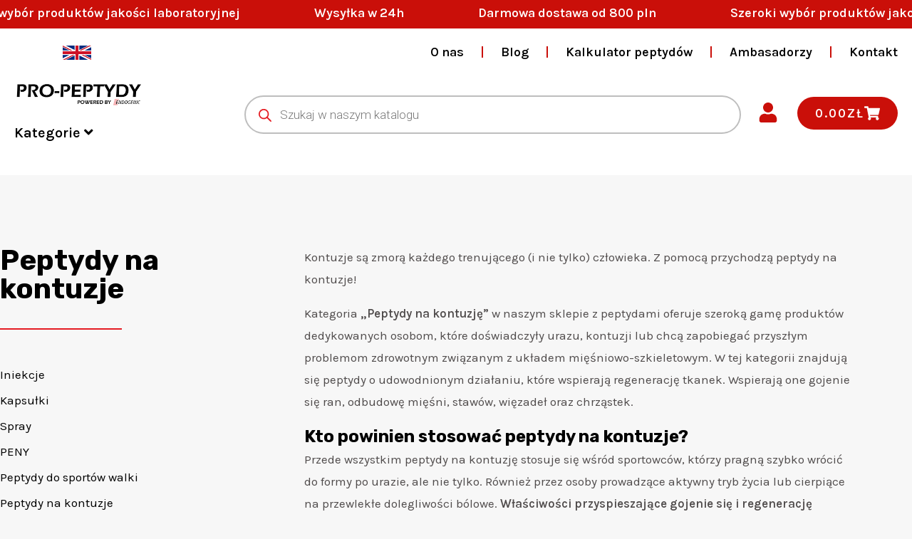

--- FILE ---
content_type: text/html; charset=UTF-8
request_url: https://pro-peptydy.pl/kategoria-produktu/peptydy/peptydy-na-kontuzje/
body_size: 54019
content:
<!DOCTYPE html>
<html dir="ltr" lang="pl-PL" prefix="og: https://ogp.me/ns#">
<head>
<meta charset="UTF-8">
<meta name="viewport" content="width=device-width, initial-scale=1">
	 <link rel="profile" href="https://gmpg.org/xfn/11"> 
	 <title>Peptydy na kontuzje - Pro-Peptydy</title>

		<!-- All in One SEO 4.8.9 - aioseo.com -->
	<meta name="description" content="Peptydy na kontuzje Kontuzje są zmorą każdego trenującego (i nie tylko) człowieka. Z pomocą przychodzą peptydy na kontuzje! Kategoria „Peptydy na kontuzję” w naszym sklepie z peptydami oferuje szeroką gamę produktów dedykowanych osobom, które doświadczyły urazu, kontuzji lub chcą zapobiegać przyszłym problemom zdrowotnym związanym z układem mięśniowo-szkieletowym. W tej kategorii znajdują się peptydy o udowodnionym działaniu, które wspierają regenerację tkanek. Wspierają one gojenie się ran, odbudowę mięśni, stawów, więzadeł oraz chrząstek. Szybka regeneracja Peptydy stymulują naturalne mechanizmy naprawcze organizmu, co sprawia, że regeneracja po kontuzjach przebiega znacznie szybciej. Wykorzystując swoje właściwości anaboliczne, peptydy promują syntezę kolagenu i innych niezbędnych białek, które odgrywają kluczową rolę w odbudowie tkanek. Redukcja bólu: Peptydy skutecznie zmniejszają ból, dzięki czemu powrót do aktywności fizycznej jest mniej uciążliwy. Zmniejszenie stanu zapalnego: Dzięki właściwościom przeciwzapalnym, peptydy minimalizują obrzęki i stany zapalne, co dodatkowo wspiera proces regeneracji. Wzmocnienie struktury tkanek: Regularne stosowanie peptydów wzmacnia strukturę mięśni, ścięgien i stawów, zapobiegając przyszłym urazom. Odbudowa mięśni i ścięgien Kontuzje mięśni i ścięgien często wymagają długotrwałej rehabilitacji. Peptydy na kontuzje znacząco skracają ten czas, umożliwiając szybszy powrót do formy. Regeneracja włókien mięśniowych: Peptydy na kontuzje stymulują procesy anaboliczne, które wspierają regenerację uszkodzonych włókien mięśniowych, zwiększając ich wytrzymałość i elastyczność. Naprawa ścięgien: Właściwości naprawcze peptydów obejmują również ścięgna, które często ulegają uszkodzeniom podczas intensywnej aktywności fizycznej. Poprawa funkcji stawów Zdrowe stawy są kluczowe dla utrzymania aktywnego trybu życia. Peptydy wspomagają zdrowie stawów poprzez regenerację chrząstki stawowej i redukcję stanów zapalnych. Odbudowa chrząstki: Peptydy stymulują produkcję kolagenu i innych składników chrząstki, co przyczynia się do jej regeneracji i wzmocnienia. Eliminacja bólu stawowego: Dzięki właściwościom przeciwzapalnym, peptydy zmniejszają ból stawowy, umożliwiając swobodniejsze poruszanie się. Kto powinien stosować peptydy na kontuzje? Przede wszystkim peptydy na kontuzję stosuje się wśród sportowców, którzy pragną szybko wrócić do formy po urazie, ale nie tylko. Również przez osoby prowadzące aktywny tryb życia lub cierpiące na przewlekłe dolegliwości bólowe. Właściwości przyspieszające gojenie się i regenerację tkanek pomagają skrócić czas rehabilitacji, zmniejszyć ryzyko powikłań i poprawić jakość życia. Wśród produktów dostępnych w tej kategorii znajdziesz takie peptydy jak BPC-157, TB-500 czy Thymosin. Nasze peptydy na kontuzję to sprawdzony sposób na wsparcie procesów regeneracyjnych organizmu, które pomogą Ci szybko wrócić do pełnej sprawności. Pełny asortyment peptydów na kontuzję pomoże zwalczyć większość problemów, których doświadczamy podczas kontuzji. Krótszy okres rekonwalescencji, sprawniejsze gojenie się ran, zanikanie blizn – to tylko część benefitów ze stosowania peptydów na kontuzję. Uszkodzone kolano, łokieć, bark, zerwany mięsień, bolący kręgosłup są szybciej leczone, gdy stosujemy dobrze dopasowane peptydy. W ofercie peptydów na kontuzję również peptydy wspomagające pracę mózgu. Równie ważny narząd, o który powinniśmy dbać w tym ciężkim okresie." />
	<meta name="robots" content="max-image-preview:large" />
	<link rel="canonical" href="https://pro-peptydy.pl/kategoria-produktu/peptydy/peptydy-na-kontuzje/" />
	<meta name="generator" content="All in One SEO (AIOSEO) 4.8.9" />
		<script type="application/ld+json" class="aioseo-schema">
			{"@context":"https:\/\/schema.org","@graph":[{"@type":"BreadcrumbList","@id":"https:\/\/pro-peptydy.pl\/kategoria-produktu\/peptydy\/peptydy-na-kontuzje\/#breadcrumblist","itemListElement":[{"@type":"ListItem","@id":"https:\/\/pro-peptydy.pl#listItem","position":1,"name":"Home","item":"https:\/\/pro-peptydy.pl","nextItem":{"@type":"ListItem","@id":"https:\/\/pro-peptydy.pl\/sklep\/#listItem","name":"Sklep peptydy"}},{"@type":"ListItem","@id":"https:\/\/pro-peptydy.pl\/sklep\/#listItem","position":2,"name":"Sklep peptydy","item":"https:\/\/pro-peptydy.pl\/sklep\/","nextItem":{"@type":"ListItem","@id":"https:\/\/pro-peptydy.pl\/kategoria-produktu\/peptydy\/#listItem","name":"Peptydy"},"previousItem":{"@type":"ListItem","@id":"https:\/\/pro-peptydy.pl#listItem","name":"Home"}},{"@type":"ListItem","@id":"https:\/\/pro-peptydy.pl\/kategoria-produktu\/peptydy\/#listItem","position":3,"name":"Peptydy","item":"https:\/\/pro-peptydy.pl\/kategoria-produktu\/peptydy\/","nextItem":{"@type":"ListItem","@id":"https:\/\/pro-peptydy.pl\/kategoria-produktu\/peptydy\/peptydy-na-kontuzje\/#listItem","name":"Peptydy na kontuzje"},"previousItem":{"@type":"ListItem","@id":"https:\/\/pro-peptydy.pl\/sklep\/#listItem","name":"Sklep peptydy"}},{"@type":"ListItem","@id":"https:\/\/pro-peptydy.pl\/kategoria-produktu\/peptydy\/peptydy-na-kontuzje\/#listItem","position":4,"name":"Peptydy na kontuzje","previousItem":{"@type":"ListItem","@id":"https:\/\/pro-peptydy.pl\/kategoria-produktu\/peptydy\/#listItem","name":"Peptydy"}}]},{"@type":"CollectionPage","@id":"https:\/\/pro-peptydy.pl\/kategoria-produktu\/peptydy\/peptydy-na-kontuzje\/#collectionpage","url":"https:\/\/pro-peptydy.pl\/kategoria-produktu\/peptydy\/peptydy-na-kontuzje\/","name":"Peptydy na kontuzje - Pro-Peptydy","description":"Peptydy na kontuzje Kontuzje s\u0105 zmor\u0105 ka\u017cdego trenuj\u0105cego (i nie tylko) cz\u0142owieka. Z pomoc\u0105 przychodz\u0105 peptydy na kontuzje! Kategoria \u201ePeptydy na kontuzj\u0119\u201d w naszym sklepie z peptydami oferuje szerok\u0105 gam\u0119 produkt\u00f3w dedykowanych osobom, kt\u00f3re do\u015bwiadczy\u0142y urazu, kontuzji lub chc\u0105 zapobiega\u0107 przysz\u0142ym problemom zdrowotnym zwi\u0105zanym z uk\u0142adem mi\u0119\u015bniowo-szkieletowym. W tej kategorii znajduj\u0105 si\u0119 peptydy o udowodnionym dzia\u0142aniu, kt\u00f3re wspieraj\u0105 regeneracj\u0119 tkanek. Wspieraj\u0105 one gojenie si\u0119 ran, odbudow\u0119 mi\u0119\u015bni, staw\u00f3w, wi\u0119zade\u0142 oraz chrz\u0105stek. Szybka regeneracja Peptydy stymuluj\u0105 naturalne mechanizmy naprawcze organizmu, co sprawia, \u017ce regeneracja po kontuzjach przebiega znacznie szybciej. Wykorzystuj\u0105c swoje w\u0142a\u015bciwo\u015bci anaboliczne, peptydy promuj\u0105 syntez\u0119 kolagenu i innych niezb\u0119dnych bia\u0142ek, kt\u00f3re odgrywaj\u0105 kluczow\u0105 rol\u0119 w odbudowie tkanek. Redukcja b\u00f3lu: Peptydy skutecznie zmniejszaj\u0105 b\u00f3l, dzi\u0119ki czemu powr\u00f3t do aktywno\u015bci fizycznej jest mniej uci\u0105\u017cliwy. Zmniejszenie stanu zapalnego: Dzi\u0119ki w\u0142a\u015bciwo\u015bciom przeciwzapalnym, peptydy minimalizuj\u0105 obrz\u0119ki i stany zapalne, co dodatkowo wspiera proces regeneracji. Wzmocnienie struktury tkanek: Regularne stosowanie peptyd\u00f3w wzmacnia struktur\u0119 mi\u0119\u015bni, \u015bci\u0119gien i staw\u00f3w, zapobiegaj\u0105c przysz\u0142ym urazom. Odbudowa mi\u0119\u015bni i \u015bci\u0119gien Kontuzje mi\u0119\u015bni i \u015bci\u0119gien cz\u0119sto wymagaj\u0105 d\u0142ugotrwa\u0142ej rehabilitacji. Peptydy na kontuzje znacz\u0105co skracaj\u0105 ten czas, umo\u017cliwiaj\u0105c szybszy powr\u00f3t do formy. Regeneracja w\u0142\u00f3kien mi\u0119\u015bniowych: Peptydy na kontuzje stymuluj\u0105 procesy anaboliczne, kt\u00f3re wspieraj\u0105 regeneracj\u0119 uszkodzonych w\u0142\u00f3kien mi\u0119\u015bniowych, zwi\u0119kszaj\u0105c ich wytrzyma\u0142o\u015b\u0107 i elastyczno\u015b\u0107. Naprawa \u015bci\u0119gien: W\u0142a\u015bciwo\u015bci naprawcze peptyd\u00f3w obejmuj\u0105 r\u00f3wnie\u017c \u015bci\u0119gna, kt\u00f3re cz\u0119sto ulegaj\u0105 uszkodzeniom podczas intensywnej aktywno\u015bci fizycznej. Poprawa funkcji staw\u00f3w Zdrowe stawy s\u0105 kluczowe dla utrzymania aktywnego trybu \u017cycia. Peptydy wspomagaj\u0105 zdrowie staw\u00f3w poprzez regeneracj\u0119 chrz\u0105stki stawowej i redukcj\u0119 stan\u00f3w zapalnych. Odbudowa chrz\u0105stki: Peptydy stymuluj\u0105 produkcj\u0119 kolagenu i innych sk\u0142adnik\u00f3w chrz\u0105stki, co przyczynia si\u0119 do jej regeneracji i wzmocnienia. Eliminacja b\u00f3lu stawowego: Dzi\u0119ki w\u0142a\u015bciwo\u015bciom przeciwzapalnym, peptydy zmniejszaj\u0105 b\u00f3l stawowy, umo\u017cliwiaj\u0105c swobodniejsze poruszanie si\u0119. Kto powinien stosowa\u0107 peptydy na kontuzje? Przede wszystkim peptydy na kontuzj\u0119 stosuje si\u0119 w\u015br\u00f3d sportowc\u00f3w, kt\u00f3rzy pragn\u0105 szybko wr\u00f3ci\u0107 do formy po urazie, ale nie tylko. R\u00f3wnie\u017c przez osoby prowadz\u0105ce aktywny tryb \u017cycia lub cierpi\u0105ce na przewlek\u0142e dolegliwo\u015bci b\u00f3lowe. W\u0142a\u015bciwo\u015bci przyspieszaj\u0105ce gojenie si\u0119 i regeneracj\u0119 tkanek pomagaj\u0105 skr\u00f3ci\u0107 czas rehabilitacji, zmniejszy\u0107 ryzyko powik\u0142a\u0144 i poprawi\u0107 jako\u015b\u0107 \u017cycia. W\u015br\u00f3d produkt\u00f3w dost\u0119pnych w tej kategorii znajdziesz takie peptydy jak BPC-157, TB-500 czy Thymosin. Nasze peptydy na kontuzj\u0119 to sprawdzony spos\u00f3b na wsparcie proces\u00f3w regeneracyjnych organizmu, kt\u00f3re pomog\u0105 Ci szybko wr\u00f3ci\u0107 do pe\u0142nej sprawno\u015bci. Pe\u0142ny asortyment peptyd\u00f3w na kontuzj\u0119 pomo\u017ce zwalczy\u0107 wi\u0119kszo\u015b\u0107 problem\u00f3w, kt\u00f3rych do\u015bwiadczamy podczas kontuzji. Kr\u00f3tszy okres rekonwalescencji, sprawniejsze gojenie si\u0119 ran, zanikanie blizn \u2013 to tylko cz\u0119\u015b\u0107 benefit\u00f3w ze stosowania peptyd\u00f3w na kontuzj\u0119. Uszkodzone kolano, \u0142okie\u0107, bark, zerwany mi\u0119sie\u0144, bol\u0105cy kr\u0119gos\u0142up s\u0105 szybciej leczone, gdy stosujemy dobrze dopasowane peptydy. W ofercie peptyd\u00f3w na kontuzj\u0119 r\u00f3wnie\u017c peptydy wspomagaj\u0105ce prac\u0119 m\u00f3zgu. R\u00f3wnie wa\u017cny narz\u0105d, o kt\u00f3ry powinni\u015bmy dba\u0107 w tym ci\u0119\u017ckim okresie.","inLanguage":"pl-PL","isPartOf":{"@id":"https:\/\/pro-peptydy.pl\/#website"},"breadcrumb":{"@id":"https:\/\/pro-peptydy.pl\/kategoria-produktu\/peptydy\/peptydy-na-kontuzje\/#breadcrumblist"}},{"@type":"Organization","@id":"https:\/\/pro-peptydy.pl\/#organization","name":"Pro-Peptydy","url":"https:\/\/pro-peptydy.pl\/","logo":{"@type":"ImageObject","url":"https:\/\/pro-peptydy.pl\/wp-content\/uploads\/2020\/02\/LOGO-1.png","@id":"https:\/\/pro-peptydy.pl\/kategoria-produktu\/peptydy\/peptydy-na-kontuzje\/#organizationLogo","width":1920,"height":464},"image":{"@id":"https:\/\/pro-peptydy.pl\/kategoria-produktu\/peptydy\/peptydy-na-kontuzje\/#organizationLogo"}},{"@type":"WebSite","@id":"https:\/\/pro-peptydy.pl\/#website","url":"https:\/\/pro-peptydy.pl\/","name":"Pro-Peptydy","inLanguage":"pl-PL","publisher":{"@id":"https:\/\/pro-peptydy.pl\/#organization"}}]}
		</script>
		<!-- All in One SEO -->

<link rel='dns-prefetch' href='//static.klaviyo.com' />
<link rel='dns-prefetch' href='//fonts.googleapis.com' />
<link rel='dns-prefetch' href='//cdnjs.cloudflare.com' />
<link rel="alternate" type="application/rss+xml" title="Pro-Peptydy &raquo; Kanał z wpisami" href="https://pro-peptydy.pl/feed/" />
<link rel="alternate" type="application/rss+xml" title="Pro-Peptydy &raquo; Kanał z komentarzami" href="https://pro-peptydy.pl/comments/feed/" />
<link rel="alternate" type="application/rss+xml" title="Kanał Pro-Peptydy &raquo; Peptydy na kontuzje Kategoria" href="https://pro-peptydy.pl/kategoria-produktu/peptydy/peptydy-na-kontuzje/feed/" />
<style id='wp-img-auto-sizes-contain-inline-css'>
img:is([sizes=auto i],[sizes^="auto," i]){contain-intrinsic-size:3000px 1500px}
/*# sourceURL=wp-img-auto-sizes-contain-inline-css */
</style>

<link rel='stylesheet' id='astra-theme-css-css' href='https://pro-peptydy.pl/wp-content/themes/astra/assets/css/minified/main.min.css?ver=4.3.1' media='all' />
<style id='astra-theme-css-inline-css'>
:root{--ast-container-default-xlg-padding:6.67em;--ast-container-default-lg-padding:5.67em;--ast-container-default-slg-padding:4.34em;--ast-container-default-md-padding:3.34em;--ast-container-default-sm-padding:6.67em;--ast-container-default-xs-padding:2.4em;--ast-container-default-xxs-padding:1.4em;--ast-code-block-background:#EEEEEE;--ast-comment-inputs-background:#FAFAFA;}html{font-size:106.25%;}a,.page-title{color:var(--ast-global-color-2);}a:hover,a:focus{color:#ca0f09;}body,button,input,select,textarea,.ast-button,.ast-custom-button{font-family:'Karla',sans-serif;font-weight:400;font-size:17px;font-size:1rem;}blockquote{color:var(--ast-global-color-3);}p,.entry-content p{margin-bottom:1em;}h1,.entry-content h1,h2,.entry-content h2,h3,.entry-content h3,h4,.entry-content h4,h5,.entry-content h5,h6,.entry-content h6,.site-title,.site-title a{font-family:'Rubik',sans-serif;font-weight:700;}.site-title{font-size:20px;font-size:1.1764705882353rem;display:block;}header .custom-logo-link img{max-width:50px;}.astra-logo-svg{width:50px;}.site-header .site-description{font-size:15px;font-size:0.88235294117647rem;display:none;}.entry-title{font-size:40px;font-size:2.3529411764706rem;}h1,.entry-content h1{font-size:64px;font-size:3.7647058823529rem;font-family:'Rubik',sans-serif;}h2,.entry-content h2{font-size:40px;font-size:2.3529411764706rem;font-family:'Rubik',sans-serif;}h3,.entry-content h3{font-size:24px;font-size:1.4117647058824rem;font-family:'Rubik',sans-serif;}h4,.entry-content h4{font-size:20px;font-size:1.1764705882353rem;line-height:1.2em;font-family:'Rubik',sans-serif;}h5,.entry-content h5{font-size:18px;font-size:1.0588235294118rem;line-height:1.2em;font-family:'Rubik',sans-serif;}h6,.entry-content h6{font-size:14px;font-size:0.82352941176471rem;line-height:1.25em;font-family:'Rubik',sans-serif;}::selection{background-color:#ca0f09;color:#ffffff;}body,h1,.entry-title a,.entry-content h1,h2,.entry-content h2,h3,.entry-content h3,h4,.entry-content h4,h5,.entry-content h5,h6,.entry-content h6{color:var(--ast-global-color-3);}.tagcloud a:hover,.tagcloud a:focus,.tagcloud a.current-item{color:#ffffff;border-color:var(--ast-global-color-2);background-color:var(--ast-global-color-2);}input:focus,input[type="text"]:focus,input[type="email"]:focus,input[type="url"]:focus,input[type="password"]:focus,input[type="reset"]:focus,input[type="search"]:focus,textarea:focus{border-color:var(--ast-global-color-2);}input[type="radio"]:checked,input[type=reset],input[type="checkbox"]:checked,input[type="checkbox"]:hover:checked,input[type="checkbox"]:focus:checked,input[type=range]::-webkit-slider-thumb{border-color:var(--ast-global-color-2);background-color:var(--ast-global-color-2);box-shadow:none;}.site-footer a:hover + .post-count,.site-footer a:focus + .post-count{background:var(--ast-global-color-2);border-color:var(--ast-global-color-2);}.single .nav-links .nav-previous,.single .nav-links .nav-next{color:var(--ast-global-color-2);}.entry-meta,.entry-meta *{line-height:1.45;color:var(--ast-global-color-2);}.entry-meta a:hover,.entry-meta a:hover *,.entry-meta a:focus,.entry-meta a:focus *,.page-links > .page-link,.page-links .page-link:hover,.post-navigation a:hover{color:#ca0f09;}#cat option,.secondary .calendar_wrap thead a,.secondary .calendar_wrap thead a:visited{color:var(--ast-global-color-2);}.secondary .calendar_wrap #today,.ast-progress-val span{background:var(--ast-global-color-2);}.secondary a:hover + .post-count,.secondary a:focus + .post-count{background:var(--ast-global-color-2);border-color:var(--ast-global-color-2);}.calendar_wrap #today > a{color:#ffffff;}.page-links .page-link,.single .post-navigation a{color:var(--ast-global-color-2);}.wp-block-latest-posts > li > a{color:var(--ast-global-color-2);}.widget-title,.widget .wp-block-heading{font-size:24px;font-size:1.4117647058824rem;color:var(--ast-global-color-3);}a:focus-visible,.ast-menu-toggle:focus-visible,.site .skip-link:focus-visible,.wp-block-loginout input:focus-visible,.wp-block-search.wp-block-search__button-inside .wp-block-search__inside-wrapper,.ast-header-navigation-arrow:focus-visible,.woocommerce .wc-proceed-to-checkout > .checkout-button:focus-visible,.woocommerce .woocommerce-MyAccount-navigation ul li a:focus-visible,.ast-orders-table__row .ast-orders-table__cell:focus-visible,.woocommerce .woocommerce-order-details .order-again > .button:focus-visible,.woocommerce .woocommerce-message a.button.wc-forward:focus-visible,.woocommerce #minus_qty:focus-visible,.woocommerce #plus_qty:focus-visible,a#ast-apply-coupon:focus-visible,.woocommerce .woocommerce-info a:focus-visible,.woocommerce .astra-shop-summary-wrap a:focus-visible,.woocommerce a.wc-forward:focus-visible,#ast-apply-coupon:focus-visible,.woocommerce-js .woocommerce-mini-cart-item a.remove:focus-visible{outline-style:dotted;outline-color:inherit;outline-width:thin;border-color:transparent;}input:focus,input[type="text"]:focus,input[type="email"]:focus,input[type="url"]:focus,input[type="password"]:focus,input[type="reset"]:focus,input[type="search"]:focus,input[type="number"]:focus,textarea:focus,.wp-block-search__input:focus,[data-section="section-header-mobile-trigger"] .ast-button-wrap .ast-mobile-menu-trigger-minimal:focus,.ast-mobile-popup-drawer.active .menu-toggle-close:focus,.woocommerce-ordering select.orderby:focus,#ast-scroll-top:focus,#coupon_code:focus,.woocommerce-page #comment:focus,.woocommerce #reviews #respond input#submit:focus,.woocommerce a.add_to_cart_button:focus,.woocommerce .button.single_add_to_cart_button:focus,.woocommerce .woocommerce-cart-form button:focus,.woocommerce .woocommerce-cart-form__cart-item .quantity .qty:focus,.woocommerce .woocommerce-billing-fields .woocommerce-billing-fields__field-wrapper .woocommerce-input-wrapper > .input-text:focus,.woocommerce #order_comments:focus,.woocommerce #place_order:focus,.woocommerce .woocommerce-address-fields .woocommerce-address-fields__field-wrapper .woocommerce-input-wrapper > .input-text:focus,.woocommerce .woocommerce-MyAccount-content form button:focus,.woocommerce .woocommerce-MyAccount-content .woocommerce-EditAccountForm .woocommerce-form-row .woocommerce-Input.input-text:focus,.woocommerce .ast-woocommerce-container .woocommerce-pagination ul.page-numbers li a:focus,body #content .woocommerce form .form-row .select2-container--default .select2-selection--single:focus,#ast-coupon-code:focus,.woocommerce.woocommerce-js .quantity input[type=number]:focus,.woocommerce-js .woocommerce-mini-cart-item .quantity input[type=number]:focus,.woocommerce p#ast-coupon-trigger:focus{border-style:dotted;border-color:inherit;border-width:thin;outline-color:transparent;}.ast-logo-title-inline .site-logo-img{padding-right:1em;}.site-logo-img img{ transition:all 0.2s linear;}.ast-page-builder-template .hentry {margin: 0;}.ast-page-builder-template .site-content > .ast-container {max-width: 100%;padding: 0;}.ast-page-builder-template .site-content #primary {padding: 0;margin: 0;}.ast-page-builder-template .no-results {text-align: center;margin: 4em auto;}.ast-page-builder-template .ast-pagination {padding: 2em;}.ast-page-builder-template .entry-header.ast-no-title.ast-no-thumbnail {margin-top: 0;}.ast-page-builder-template .entry-header.ast-header-without-markup {margin-top: 0;margin-bottom: 0;}.ast-page-builder-template .entry-header.ast-no-title.ast-no-meta {margin-bottom: 0;}.ast-page-builder-template.single .post-navigation {padding-bottom: 2em;}.ast-page-builder-template.single-post .site-content > .ast-container {max-width: 100%;}.ast-page-builder-template .entry-header {margin-top: 4em;margin-left: auto;margin-right: auto;padding-left: 20px;padding-right: 20px;}.single.ast-page-builder-template .entry-header {padding-left: 20px;padding-right: 20px;}.ast-page-builder-template .ast-archive-description {margin: 4em auto 0;padding-left: 20px;padding-right: 20px;}.ast-page-builder-template.ast-no-sidebar .entry-content .alignwide {margin-left: 0;margin-right: 0;}.ast-header-break-point #ast-desktop-header{display:none;}@media (min-width:921px){#ast-mobile-header{display:none;}}.wp-block-buttons.aligncenter{justify-content:center;}@media (max-width:921px){.ast-separate-container #primary,.ast-separate-container #secondary{padding:1.5em 0;}#primary,#secondary{padding:1.5em 0;margin:0;}.ast-left-sidebar #content > .ast-container{display:flex;flex-direction:column-reverse;width:100%;}.ast-separate-container .ast-article-post,.ast-separate-container .ast-article-single{padding:1.5em 2.14em;}.ast-author-box img.avatar{margin:20px 0 0 0;}}@media (min-width:922px){.ast-separate-container.ast-right-sidebar #primary,.ast-separate-container.ast-left-sidebar #primary{border:0;}.search-no-results.ast-separate-container #primary{margin-bottom:4em;}}.elementor-button-wrapper .elementor-button{border-style:solid;text-decoration:none;border-top-width:0;border-right-width:0;border-left-width:0;border-bottom-width:0;}body .elementor-button.elementor-size-sm,body .elementor-button.elementor-size-xs,body .elementor-button.elementor-size-md,body .elementor-button.elementor-size-lg,body .elementor-button.elementor-size-xl,body .elementor-button{border-top-left-radius:50px;border-top-right-radius:50px;border-bottom-right-radius:50px;border-bottom-left-radius:50px;padding-top:16px;padding-right:32px;padding-bottom:16px;padding-left:32px;}.elementor-button-wrapper .elementor-button{border-color:var(--ast-global-color-0);background-color:var(--ast-global-color-0);}.elementor-button-wrapper .elementor-button:hover,.elementor-button-wrapper .elementor-button:focus{color:var(--ast-global-color-5);background-color:var(--ast-global-color-1);border-color:var(--ast-global-color-1);}.wp-block-button .wp-block-button__link ,.elementor-button-wrapper .elementor-button,.elementor-button-wrapper .elementor-button:visited{color:var(--ast-global-color-5);}.elementor-button-wrapper .elementor-button{font-weight:600;font-size:12px;font-size:0.70588235294118rem;line-height:1em;text-transform:uppercase;letter-spacing:2px;}body .elementor-button.elementor-size-sm,body .elementor-button.elementor-size-xs,body .elementor-button.elementor-size-md,body .elementor-button.elementor-size-lg,body .elementor-button.elementor-size-xl,body .elementor-button{font-size:12px;font-size:0.70588235294118rem;}.wp-block-button .wp-block-button__link:hover,.wp-block-button .wp-block-button__link:focus{color:var(--ast-global-color-5);background-color:var(--ast-global-color-1);border-color:var(--ast-global-color-1);}.elementor-widget-heading h4.elementor-heading-title{line-height:1.2em;}.elementor-widget-heading h5.elementor-heading-title{line-height:1.2em;}.elementor-widget-heading h6.elementor-heading-title{line-height:1.25em;}.wp-block-button .wp-block-button__link,.wp-block-search .wp-block-search__button,body .wp-block-file .wp-block-file__button{border-color:var(--ast-global-color-0);background-color:var(--ast-global-color-0);color:var(--ast-global-color-5);font-family:inherit;font-weight:600;line-height:1em;text-transform:uppercase;letter-spacing:2px;font-size:12px;font-size:0.70588235294118rem;border-top-left-radius:50px;border-top-right-radius:50px;border-bottom-right-radius:50px;border-bottom-left-radius:50px;padding-top:16px;padding-right:32px;padding-bottom:16px;padding-left:32px;}.menu-toggle,button,.ast-button,.ast-custom-button,.button,input#submit,input[type="button"],input[type="submit"],input[type="reset"],form[CLASS*="wp-block-search__"].wp-block-search .wp-block-search__inside-wrapper .wp-block-search__button,body .wp-block-file .wp-block-file__button,.woocommerce-js a.button,.woocommerce button.button,.woocommerce .woocommerce-message a.button,.woocommerce #respond input#submit.alt,.woocommerce input.button.alt,.woocommerce input.button,.woocommerce input.button:disabled,.woocommerce input.button:disabled[disabled],.woocommerce input.button:disabled:hover,.woocommerce input.button:disabled[disabled]:hover,.woocommerce #respond input#submit,.woocommerce button.button.alt.disabled,.wc-block-grid__products .wc-block-grid__product .wp-block-button__link,.wc-block-grid__product-onsale,[CLASS*="wc-block"] button,.woocommerce-js .astra-cart-drawer .astra-cart-drawer-content .woocommerce-mini-cart__buttons .button:not(.checkout):not(.ast-continue-shopping),.woocommerce-js .astra-cart-drawer .astra-cart-drawer-content .woocommerce-mini-cart__buttons a.checkout,.woocommerce button.button.alt.disabled.wc-variation-selection-needed{border-style:solid;border-top-width:0;border-right-width:0;border-left-width:0;border-bottom-width:0;color:var(--ast-global-color-5);border-color:var(--ast-global-color-0);background-color:var(--ast-global-color-0);padding-top:16px;padding-right:32px;padding-bottom:16px;padding-left:32px;font-family:inherit;font-weight:600;font-size:12px;font-size:0.70588235294118rem;line-height:1em;text-transform:uppercase;letter-spacing:2px;border-top-left-radius:50px;border-top-right-radius:50px;border-bottom-right-radius:50px;border-bottom-left-radius:50px;}button:focus,.menu-toggle:hover,button:hover,.ast-button:hover,.ast-custom-button:hover .button:hover,.ast-custom-button:hover ,input[type=reset]:hover,input[type=reset]:focus,input#submit:hover,input#submit:focus,input[type="button"]:hover,input[type="button"]:focus,input[type="submit"]:hover,input[type="submit"]:focus,form[CLASS*="wp-block-search__"].wp-block-search .wp-block-search__inside-wrapper .wp-block-search__button:hover,form[CLASS*="wp-block-search__"].wp-block-search .wp-block-search__inside-wrapper .wp-block-search__button:focus,body .wp-block-file .wp-block-file__button:hover,body .wp-block-file .wp-block-file__button:focus,.woocommerce-js a.button:hover,.woocommerce button.button:hover,.woocommerce .woocommerce-message a.button:hover,.woocommerce #respond input#submit:hover,.woocommerce #respond input#submit.alt:hover,.woocommerce input.button.alt:hover,.woocommerce input.button:hover,.woocommerce button.button.alt.disabled:hover,.wc-block-grid__products .wc-block-grid__product .wp-block-button__link:hover,[CLASS*="wc-block"] button:hover,.woocommerce-js .astra-cart-drawer .astra-cart-drawer-content .woocommerce-mini-cart__buttons .button:not(.checkout):not(.ast-continue-shopping):hover,.woocommerce-js .astra-cart-drawer .astra-cart-drawer-content .woocommerce-mini-cart__buttons a.checkout:hover,.woocommerce button.button.alt.disabled.wc-variation-selection-needed:hover{color:var(--ast-global-color-5);background-color:var(--ast-global-color-1);border-color:var(--ast-global-color-1);}@media (max-width:921px){.ast-mobile-header-stack .main-header-bar .ast-search-menu-icon{display:inline-block;}.ast-header-break-point.ast-header-custom-item-outside .ast-mobile-header-stack .main-header-bar .ast-search-icon{margin:0;}.ast-comment-avatar-wrap img{max-width:2.5em;}.ast-separate-container .ast-comment-list li.depth-1{padding:1.5em 2.14em;}.ast-separate-container .comment-respond{padding:2em 2.14em;}.ast-comment-meta{padding:0 1.8888em 1.3333em;}}@media (min-width:544px){.ast-container{max-width:100%;}}@media (max-width:544px){.ast-separate-container .ast-article-post,.ast-separate-container .ast-article-single,.ast-separate-container .comments-title,.ast-separate-container .ast-archive-description{padding:1.5em 1em;}.ast-separate-container #content .ast-container{padding-left:0.54em;padding-right:0.54em;}.ast-separate-container .ast-comment-list li.depth-1{padding:1.5em 1em;margin-bottom:1.5em;}.ast-separate-container .ast-comment-list .bypostauthor{padding:.5em;}.ast-search-menu-icon.ast-dropdown-active .search-field{width:170px;}}body,.ast-separate-container{background-color:#f7f7f7;;background-image:none;;}@media (max-width:921px){.site-title{display:block;}.site-header .site-description{display:none;}.entry-title{font-size:30px;}h1,.entry-content h1{font-size:40px;}h2,.entry-content h2{font-size:32px;}h3,.entry-content h3{font-size:24px;}.astra-logo-svg{width:32px;}header .custom-logo-link img,.ast-header-break-point .site-logo-img .custom-mobile-logo-link img{max-width:32px;}}@media (max-width:544px){.site-title{font-size:20px;font-size:1.1764705882353rem;display:block;}.site-header .site-description{display:none;}.entry-title{font-size:30px;}h1,.entry-content h1{font-size:28px;}h2,.entry-content h2{font-size:24px;}h3,.entry-content h3{font-size:20px;}header .custom-logo-link img,.ast-header-break-point .site-branding img,.ast-header-break-point .custom-logo-link img{max-width:42px;}.astra-logo-svg{width:42px;}.ast-header-break-point .site-logo-img .custom-mobile-logo-link img{max-width:42px;}}@media (max-width:921px){html{font-size:96.9%;}}@media (max-width:544px){html{font-size:96.9%;}}@media (min-width:922px){.ast-container{max-width:1440px;}}@media (min-width:922px){.site-content .ast-container{display:flex;}}@media (max-width:921px){.site-content .ast-container{flex-direction:column;}}@media (min-width:922px){.main-header-menu .sub-menu .menu-item.ast-left-align-sub-menu:hover > .sub-menu,.main-header-menu .sub-menu .menu-item.ast-left-align-sub-menu.focus > .sub-menu{margin-left:-0px;}}blockquote,cite {font-style: initial;}.wp-block-file {display: flex;align-items: center;flex-wrap: wrap;justify-content: space-between;}.wp-block-pullquote {border: none;}.wp-block-pullquote blockquote::before {content: "\201D";font-family: "Helvetica",sans-serif;display: flex;transform: rotate( 180deg );font-size: 6rem;font-style: normal;line-height: 1;font-weight: bold;align-items: center;justify-content: center;}.has-text-align-right > blockquote::before {justify-content: flex-start;}.has-text-align-left > blockquote::before {justify-content: flex-end;}figure.wp-block-pullquote.is-style-solid-color blockquote {max-width: 100%;text-align: inherit;}html body {--wp--custom--ast-default-block-top-padding: 3em;--wp--custom--ast-default-block-right-padding: 3em;--wp--custom--ast-default-block-bottom-padding: 3em;--wp--custom--ast-default-block-left-padding: 3em;--wp--custom--ast-container-width: 1400px;--wp--custom--ast-content-width-size: 1400px;--wp--custom--ast-wide-width-size: calc(1400px + var(--wp--custom--ast-default-block-left-padding) + var(--wp--custom--ast-default-block-right-padding));}.ast-narrow-container {--wp--custom--ast-content-width-size: 750px;--wp--custom--ast-wide-width-size: 750px;}@media(max-width: 921px) {html body {--wp--custom--ast-default-block-top-padding: 3em;--wp--custom--ast-default-block-right-padding: 2em;--wp--custom--ast-default-block-bottom-padding: 3em;--wp--custom--ast-default-block-left-padding: 2em;}}@media(max-width: 544px) {html body {--wp--custom--ast-default-block-top-padding: 3em;--wp--custom--ast-default-block-right-padding: 1.5em;--wp--custom--ast-default-block-bottom-padding: 3em;--wp--custom--ast-default-block-left-padding: 1.5em;}}.entry-content > .wp-block-group,.entry-content > .wp-block-cover,.entry-content > .wp-block-columns {padding-top: var(--wp--custom--ast-default-block-top-padding);padding-right: var(--wp--custom--ast-default-block-right-padding);padding-bottom: var(--wp--custom--ast-default-block-bottom-padding);padding-left: var(--wp--custom--ast-default-block-left-padding);}.ast-plain-container.ast-no-sidebar .entry-content > .alignfull,.ast-page-builder-template .ast-no-sidebar .entry-content > .alignfull {margin-left: calc( -50vw + 50%);margin-right: calc( -50vw + 50%);max-width: 100vw;width: 100vw;}.ast-plain-container.ast-no-sidebar .entry-content .alignfull .alignfull,.ast-page-builder-template.ast-no-sidebar .entry-content .alignfull .alignfull,.ast-plain-container.ast-no-sidebar .entry-content .alignfull .alignwide,.ast-page-builder-template.ast-no-sidebar .entry-content .alignfull .alignwide,.ast-plain-container.ast-no-sidebar .entry-content .alignwide .alignfull,.ast-page-builder-template.ast-no-sidebar .entry-content .alignwide .alignfull,.ast-plain-container.ast-no-sidebar .entry-content .alignwide .alignwide,.ast-page-builder-template.ast-no-sidebar .entry-content .alignwide .alignwide,.ast-plain-container.ast-no-sidebar .entry-content .wp-block-column .alignfull,.ast-page-builder-template.ast-no-sidebar .entry-content .wp-block-column .alignfull,.ast-plain-container.ast-no-sidebar .entry-content .wp-block-column .alignwide,.ast-page-builder-template.ast-no-sidebar .entry-content .wp-block-column .alignwide {margin-left: auto;margin-right: auto;width: 100%;}[ast-blocks-layout] .wp-block-separator:not(.is-style-dots) {height: 0;}[ast-blocks-layout] .wp-block-separator {margin: 20px auto;}[ast-blocks-layout] .wp-block-separator:not(.is-style-wide):not(.is-style-dots) {max-width: 100px;}[ast-blocks-layout] .wp-block-separator.has-background {padding: 0;}.entry-content[ast-blocks-layout] > * {max-width: var(--wp--custom--ast-content-width-size);margin-left: auto;margin-right: auto;}.entry-content[ast-blocks-layout] > .alignwide {max-width: var(--wp--custom--ast-wide-width-size);}.entry-content[ast-blocks-layout] .alignfull {max-width: none;}.entry-content .wp-block-columns {margin-bottom: 0;}blockquote {margin: 1.5em;border: none;}.wp-block-quote:not(.has-text-align-right):not(.has-text-align-center) {border-left: 5px solid rgba(0,0,0,0.05);}.has-text-align-right > blockquote,blockquote.has-text-align-right {border-right: 5px solid rgba(0,0,0,0.05);}.has-text-align-left > blockquote,blockquote.has-text-align-left {border-left: 5px solid rgba(0,0,0,0.05);}.wp-block-site-tagline,.wp-block-latest-posts .read-more {margin-top: 15px;}.wp-block-loginout p label {display: block;}.wp-block-loginout p:not(.login-remember):not(.login-submit) input {width: 100%;}.wp-block-loginout input:focus {border-color: transparent;}.wp-block-loginout input:focus {outline: thin dotted;}.entry-content .wp-block-media-text .wp-block-media-text__content {padding: 0 0 0 8%;}.entry-content .wp-block-media-text.has-media-on-the-right .wp-block-media-text__content {padding: 0 8% 0 0;}.entry-content .wp-block-media-text.has-background .wp-block-media-text__content {padding: 8%;}.entry-content .wp-block-cover:not([class*="background-color"]) .wp-block-cover__inner-container,.entry-content .wp-block-cover:not([class*="background-color"]) .wp-block-cover-image-text,.entry-content .wp-block-cover:not([class*="background-color"]) .wp-block-cover-text,.entry-content .wp-block-cover-image:not([class*="background-color"]) .wp-block-cover__inner-container,.entry-content .wp-block-cover-image:not([class*="background-color"]) .wp-block-cover-image-text,.entry-content .wp-block-cover-image:not([class*="background-color"]) .wp-block-cover-text {color: var(--ast-global-color-5);}.wp-block-loginout .login-remember input {width: 1.1rem;height: 1.1rem;margin: 0 5px 4px 0;vertical-align: middle;}.wp-block-latest-posts > li > *:first-child,.wp-block-latest-posts:not(.is-grid) > li:first-child {margin-top: 0;}.wp-block-search__inside-wrapper .wp-block-search__input {padding: 0 10px;color: var(--ast-global-color-3);background: var(--ast-global-color-5);border-color: var(--ast-border-color);}.wp-block-latest-posts .read-more {margin-bottom: 1.5em;}.wp-block-search__no-button .wp-block-search__inside-wrapper .wp-block-search__input {padding-top: 5px;padding-bottom: 5px;}.wp-block-latest-posts .wp-block-latest-posts__post-date,.wp-block-latest-posts .wp-block-latest-posts__post-author {font-size: 1rem;}.wp-block-latest-posts > li > *,.wp-block-latest-posts:not(.is-grid) > li {margin-top: 12px;margin-bottom: 12px;}.ast-page-builder-template .entry-content[ast-blocks-layout] > *,.ast-page-builder-template .entry-content[ast-blocks-layout] > .alignfull > * {max-width: none;}.ast-page-builder-template .entry-content[ast-blocks-layout] > .alignwide > * {max-width: var(--wp--custom--ast-wide-width-size);}.ast-page-builder-template .entry-content[ast-blocks-layout] > .inherit-container-width > *,.ast-page-builder-template .entry-content[ast-blocks-layout] > * > *,.entry-content[ast-blocks-layout] > .wp-block-cover .wp-block-cover__inner-container {max-width: var(--wp--custom--ast-content-width-size);margin-left: auto;margin-right: auto;}.entry-content[ast-blocks-layout] .wp-block-cover:not(.alignleft):not(.alignright) {width: auto;}@media(max-width: 1200px) {.ast-separate-container .entry-content > .alignfull,.ast-separate-container .entry-content[ast-blocks-layout] > .alignwide,.ast-plain-container .entry-content[ast-blocks-layout] > .alignwide,.ast-plain-container .entry-content .alignfull {margin-left: calc(-1 * min(var(--ast-container-default-xlg-padding),20px)) ;margin-right: calc(-1 * min(var(--ast-container-default-xlg-padding),20px));}}@media(min-width: 1201px) {.ast-separate-container .entry-content > .alignfull {margin-left: calc(-1 * var(--ast-container-default-xlg-padding) );margin-right: calc(-1 * var(--ast-container-default-xlg-padding) );}.ast-separate-container .entry-content[ast-blocks-layout] > .alignwide,.ast-plain-container .entry-content[ast-blocks-layout] > .alignwide {margin-left: calc(-1 * var(--wp--custom--ast-default-block-left-padding) );margin-right: calc(-1 * var(--wp--custom--ast-default-block-right-padding) );}}@media(min-width: 921px) {.ast-separate-container .entry-content .wp-block-group.alignwide:not(.inherit-container-width) > :where(:not(.alignleft):not(.alignright)),.ast-plain-container .entry-content .wp-block-group.alignwide:not(.inherit-container-width) > :where(:not(.alignleft):not(.alignright)) {max-width: calc( var(--wp--custom--ast-content-width-size) + 80px );}.ast-plain-container.ast-right-sidebar .entry-content[ast-blocks-layout] .alignfull,.ast-plain-container.ast-left-sidebar .entry-content[ast-blocks-layout] .alignfull {margin-left: -60px;margin-right: -60px;}}@media(min-width: 544px) {.entry-content > .alignleft {margin-right: 20px;}.entry-content > .alignright {margin-left: 20px;}}@media (max-width:544px){.wp-block-columns .wp-block-column:not(:last-child){margin-bottom:20px;}.wp-block-latest-posts{margin:0;}}@media( max-width: 600px ) {.entry-content .wp-block-media-text .wp-block-media-text__content,.entry-content .wp-block-media-text.has-media-on-the-right .wp-block-media-text__content {padding: 8% 0 0;}.entry-content .wp-block-media-text.has-background .wp-block-media-text__content {padding: 8%;}}.ast-page-builder-template .entry-header {padding-left: 0;}.ast-narrow-container .site-content .wp-block-uagb-image--align-full .wp-block-uagb-image__figure {max-width: 100%;margin-left: auto;margin-right: auto;}:root .has-ast-global-color-0-color{color:var(--ast-global-color-0);}:root .has-ast-global-color-0-background-color{background-color:var(--ast-global-color-0);}:root .wp-block-button .has-ast-global-color-0-color{color:var(--ast-global-color-0);}:root .wp-block-button .has-ast-global-color-0-background-color{background-color:var(--ast-global-color-0);}:root .has-ast-global-color-1-color{color:var(--ast-global-color-1);}:root .has-ast-global-color-1-background-color{background-color:var(--ast-global-color-1);}:root .wp-block-button .has-ast-global-color-1-color{color:var(--ast-global-color-1);}:root .wp-block-button .has-ast-global-color-1-background-color{background-color:var(--ast-global-color-1);}:root .has-ast-global-color-2-color{color:var(--ast-global-color-2);}:root .has-ast-global-color-2-background-color{background-color:var(--ast-global-color-2);}:root .wp-block-button .has-ast-global-color-2-color{color:var(--ast-global-color-2);}:root .wp-block-button .has-ast-global-color-2-background-color{background-color:var(--ast-global-color-2);}:root .has-ast-global-color-3-color{color:var(--ast-global-color-3);}:root .has-ast-global-color-3-background-color{background-color:var(--ast-global-color-3);}:root .wp-block-button .has-ast-global-color-3-color{color:var(--ast-global-color-3);}:root .wp-block-button .has-ast-global-color-3-background-color{background-color:var(--ast-global-color-3);}:root .has-ast-global-color-4-color{color:var(--ast-global-color-4);}:root .has-ast-global-color-4-background-color{background-color:var(--ast-global-color-4);}:root .wp-block-button .has-ast-global-color-4-color{color:var(--ast-global-color-4);}:root .wp-block-button .has-ast-global-color-4-background-color{background-color:var(--ast-global-color-4);}:root .has-ast-global-color-5-color{color:var(--ast-global-color-5);}:root .has-ast-global-color-5-background-color{background-color:var(--ast-global-color-5);}:root .wp-block-button .has-ast-global-color-5-color{color:var(--ast-global-color-5);}:root .wp-block-button .has-ast-global-color-5-background-color{background-color:var(--ast-global-color-5);}:root .has-ast-global-color-6-color{color:var(--ast-global-color-6);}:root .has-ast-global-color-6-background-color{background-color:var(--ast-global-color-6);}:root .wp-block-button .has-ast-global-color-6-color{color:var(--ast-global-color-6);}:root .wp-block-button .has-ast-global-color-6-background-color{background-color:var(--ast-global-color-6);}:root .has-ast-global-color-7-color{color:var(--ast-global-color-7);}:root .has-ast-global-color-7-background-color{background-color:var(--ast-global-color-7);}:root .wp-block-button .has-ast-global-color-7-color{color:var(--ast-global-color-7);}:root .wp-block-button .has-ast-global-color-7-background-color{background-color:var(--ast-global-color-7);}:root .has-ast-global-color-8-color{color:var(--ast-global-color-8);}:root .has-ast-global-color-8-background-color{background-color:var(--ast-global-color-8);}:root .wp-block-button .has-ast-global-color-8-color{color:var(--ast-global-color-8);}:root .wp-block-button .has-ast-global-color-8-background-color{background-color:var(--ast-global-color-8);}:root{--ast-global-color-0:#ca0f09;--ast-global-color-1:#ca0f09;--ast-global-color-2:#000000;--ast-global-color-3:#504c4c;--ast-global-color-4:#ffffff;--ast-global-color-5:#FFFFFF;--ast-global-color-6:#000000;--ast-global-color-7:#504c4c;--ast-global-color-8:#F6F7F8;}:root {--ast-border-color : #dddddd;}.ast-breadcrumbs .trail-browse,.ast-breadcrumbs .trail-items,.ast-breadcrumbs .trail-items li{display:inline-block;margin:0;padding:0;border:none;background:inherit;text-indent:0;text-decoration:none;}.ast-breadcrumbs .trail-browse{font-size:inherit;font-style:inherit;font-weight:inherit;color:inherit;}.ast-breadcrumbs .trail-items{list-style:none;}.trail-items li::after{padding:0 0.3em;content:"\00bb";}.trail-items li:last-of-type::after{display:none;}h1,.entry-content h1,h2,.entry-content h2,h3,.entry-content h3,h4,.entry-content h4,h5,.entry-content h5,h6,.entry-content h6{color:var(--ast-global-color-2);}@media (max-width:921px){.ast-builder-grid-row-container.ast-builder-grid-row-tablet-3-firstrow .ast-builder-grid-row > *:first-child,.ast-builder-grid-row-container.ast-builder-grid-row-tablet-3-lastrow .ast-builder-grid-row > *:last-child{grid-column:1 / -1;}}@media (max-width:544px){.ast-builder-grid-row-container.ast-builder-grid-row-mobile-3-firstrow .ast-builder-grid-row > *:first-child,.ast-builder-grid-row-container.ast-builder-grid-row-mobile-3-lastrow .ast-builder-grid-row > *:last-child{grid-column:1 / -1;}}.ast-builder-menu-1{font-family:inherit;font-weight:inherit;}.ast-builder-menu-1 .menu-item > .menu-link{color:var(--ast-global-color-3);}.ast-builder-menu-1 .menu-item > .ast-menu-toggle{color:var(--ast-global-color-3);}.ast-builder-menu-1 .menu-item:hover > .menu-link,.ast-builder-menu-1 .inline-on-mobile .menu-item:hover > .ast-menu-toggle{color:var(--ast-global-color-0);}.ast-builder-menu-1 .menu-item:hover > .ast-menu-toggle{color:var(--ast-global-color-0);}.ast-builder-menu-1 .menu-item.current-menu-item > .menu-link,.ast-builder-menu-1 .inline-on-mobile .menu-item.current-menu-item > .ast-menu-toggle,.ast-builder-menu-1 .current-menu-ancestor > .menu-link{color:var(--ast-global-color-0);}.ast-builder-menu-1 .menu-item.current-menu-item > .ast-menu-toggle{color:var(--ast-global-color-0);}.ast-builder-menu-1 .sub-menu,.ast-builder-menu-1 .inline-on-mobile .sub-menu{border-top-width:2px;border-bottom-width:0;border-right-width:0;border-left-width:0;border-color:#ca0f09;border-style:solid;}.ast-builder-menu-1 .main-header-menu > .menu-item > .sub-menu,.ast-builder-menu-1 .main-header-menu > .menu-item > .astra-full-megamenu-wrapper{margin-top:0;}.ast-desktop .ast-builder-menu-1 .main-header-menu > .menu-item > .sub-menu:before,.ast-desktop .ast-builder-menu-1 .main-header-menu > .menu-item > .astra-full-megamenu-wrapper:before{height:calc( 0px + 5px );}.ast-desktop .ast-builder-menu-1 .menu-item .sub-menu .menu-link{border-bottom-width:0px;border-style:solid;}.ast-desktop .ast-builder-menu-1 .menu-item .sub-menu:last-child > .menu-item > .menu-link{border-bottom-width:0px;}.ast-desktop .ast-builder-menu-1 .menu-item:last-child > .menu-item > .menu-link{border-bottom-width:0;}@media (max-width:921px){.ast-builder-menu-1 .main-header-menu .menu-item > .menu-link{color:var(--ast-global-color-2);}.ast-builder-menu-1 .menu-item > .ast-menu-toggle{color:var(--ast-global-color-2);}.ast-builder-menu-1 .menu-item:hover > .menu-link,.ast-builder-menu-1 .inline-on-mobile .menu-item:hover > .ast-menu-toggle{color:var(--ast-global-color-0);}.ast-builder-menu-1 .menu-item:hover > .ast-menu-toggle{color:var(--ast-global-color-0);}.ast-builder-menu-1 .menu-item.current-menu-item > .menu-link,.ast-builder-menu-1 .inline-on-mobile .menu-item.current-menu-item > .ast-menu-toggle,.ast-builder-menu-1 .current-menu-ancestor > .menu-link,.ast-builder-menu-1 .current-menu-ancestor > .ast-menu-toggle{color:var(--ast-global-color-0);}.ast-builder-menu-1 .menu-item.current-menu-item > .ast-menu-toggle{color:var(--ast-global-color-0);}.ast-header-break-point .ast-builder-menu-1 .menu-item.menu-item-has-children > .ast-menu-toggle{top:0;}.ast-builder-menu-1 .inline-on-mobile .menu-item.menu-item-has-children > .ast-menu-toggle{right:-15px;}.ast-builder-menu-1 .menu-item-has-children > .menu-link:after{content:unset;}.ast-builder-menu-1 .main-header-menu > .menu-item > .sub-menu,.ast-builder-menu-1 .main-header-menu > .menu-item > .astra-full-megamenu-wrapper{margin-top:0;}.ast-builder-menu-1 .main-header-menu,.ast-builder-menu-1 .main-header-menu .sub-menu{background-color:var(--ast-global-color-5);;background-image:none;;}}@media (max-width:544px){.ast-header-break-point .ast-builder-menu-1 .menu-item.menu-item-has-children > .ast-menu-toggle{top:0;}.ast-builder-menu-1 .main-header-menu > .menu-item > .sub-menu,.ast-builder-menu-1 .main-header-menu > .menu-item > .astra-full-megamenu-wrapper{margin-top:0;}}.ast-builder-menu-1{display:flex;}@media (max-width:921px){.ast-header-break-point .ast-builder-menu-1{display:flex;}}@media (max-width:544px){.ast-header-break-point .ast-builder-menu-1{display:flex;}}.site-below-footer-wrap{padding-top:20px;padding-bottom:20px;}.site-below-footer-wrap[data-section="section-below-footer-builder"]{background-color:#ffffff;;background-image:none;;min-height:80px;border-style:solid;border-width:0px;border-top-width:1px;border-top-color:#eaeaea;}.site-below-footer-wrap[data-section="section-below-footer-builder"] .ast-builder-grid-row{max-width:1400px;margin-left:auto;margin-right:auto;}.site-below-footer-wrap[data-section="section-below-footer-builder"] .ast-builder-grid-row,.site-below-footer-wrap[data-section="section-below-footer-builder"] .site-footer-section{align-items:flex-start;}.site-below-footer-wrap[data-section="section-below-footer-builder"].ast-footer-row-inline .site-footer-section{display:flex;margin-bottom:0;}.ast-builder-grid-row-2-equal .ast-builder-grid-row{grid-template-columns:repeat( 2,1fr );}@media (max-width:921px){.site-below-footer-wrap[data-section="section-below-footer-builder"].ast-footer-row-tablet-inline .site-footer-section{display:flex;margin-bottom:0;}.site-below-footer-wrap[data-section="section-below-footer-builder"].ast-footer-row-tablet-stack .site-footer-section{display:block;margin-bottom:10px;}.ast-builder-grid-row-container.ast-builder-grid-row-tablet-2-equal .ast-builder-grid-row{grid-template-columns:repeat( 2,1fr );}}@media (max-width:544px){.site-below-footer-wrap[data-section="section-below-footer-builder"].ast-footer-row-mobile-inline .site-footer-section{display:flex;margin-bottom:0;}.site-below-footer-wrap[data-section="section-below-footer-builder"].ast-footer-row-mobile-stack .site-footer-section{display:block;margin-bottom:10px;}.ast-builder-grid-row-container.ast-builder-grid-row-mobile-full .ast-builder-grid-row{grid-template-columns:1fr;}}@media (max-width:921px){.site-below-footer-wrap[data-section="section-below-footer-builder"]{padding-left:30px;padding-right:30px;}}.site-below-footer-wrap[data-section="section-below-footer-builder"]{display:grid;}@media (max-width:921px){.ast-header-break-point .site-below-footer-wrap[data-section="section-below-footer-builder"]{display:grid;}}@media (max-width:544px){.ast-header-break-point .site-below-footer-wrap[data-section="section-below-footer-builder"]{display:grid;}}.ast-footer-copyright{text-align:left;}.ast-footer-copyright {color:var(--ast-global-color-3);}@media (max-width:921px){.ast-footer-copyright{text-align:left;}}@media (max-width:544px){.ast-footer-copyright{text-align:center;}}.ast-footer-copyright.ast-builder-layout-element{display:flex;}@media (max-width:921px){.ast-header-break-point .ast-footer-copyright.ast-builder-layout-element{display:flex;}}@media (max-width:544px){.ast-header-break-point .ast-footer-copyright.ast-builder-layout-element{display:flex;}}.site-footer{background-color:var(--ast-global-color-5);;background-image:none;;}.site-primary-footer-wrap{padding-top:45px;padding-bottom:45px;}.site-primary-footer-wrap[data-section="section-primary-footer-builder"]{background-color:#ffffff;;background-image:none;;border-style:solid;border-width:0px;border-top-width:1px;border-top-color:#e6e6e6;}.site-primary-footer-wrap[data-section="section-primary-footer-builder"] .ast-builder-grid-row{grid-column-gap:15px;max-width:1400px;margin-left:auto;margin-right:auto;}.site-primary-footer-wrap[data-section="section-primary-footer-builder"] .ast-builder-grid-row,.site-primary-footer-wrap[data-section="section-primary-footer-builder"] .site-footer-section{align-items:flex-start;}.site-primary-footer-wrap[data-section="section-primary-footer-builder"].ast-footer-row-inline .site-footer-section{display:flex;margin-bottom:0;}.ast-builder-grid-row-4-equal .ast-builder-grid-row{grid-template-columns:repeat( 4,1fr );}@media (max-width:921px){.site-primary-footer-wrap[data-section="section-primary-footer-builder"].ast-footer-row-tablet-inline .site-footer-section{display:flex;margin-bottom:0;}.site-primary-footer-wrap[data-section="section-primary-footer-builder"].ast-footer-row-tablet-stack .site-footer-section{display:block;margin-bottom:10px;}.ast-builder-grid-row-container.ast-builder-grid-row-tablet-2-equal .ast-builder-grid-row{grid-template-columns:repeat( 2,1fr );}}@media (max-width:544px){.site-primary-footer-wrap[data-section="section-primary-footer-builder"].ast-footer-row-mobile-inline .site-footer-section{display:flex;margin-bottom:0;}.site-primary-footer-wrap[data-section="section-primary-footer-builder"].ast-footer-row-mobile-stack .site-footer-section{display:block;margin-bottom:10px;}.ast-builder-grid-row-container.ast-builder-grid-row-mobile-full .ast-builder-grid-row{grid-template-columns:1fr;}}.site-primary-footer-wrap[data-section="section-primary-footer-builder"]{padding-top:80px;padding-bottom:80px;}@media (max-width:921px){.site-primary-footer-wrap[data-section="section-primary-footer-builder"]{padding-top:50px;padding-bottom:50px;padding-left:30px;}}@media (max-width:544px){.site-primary-footer-wrap[data-section="section-primary-footer-builder"]{padding-left:24px;padding-right:24px;}}.site-primary-footer-wrap[data-section="section-primary-footer-builder"]{display:grid;}@media (max-width:921px){.ast-header-break-point .site-primary-footer-wrap[data-section="section-primary-footer-builder"]{display:grid;}}@media (max-width:544px){.ast-header-break-point .site-primary-footer-wrap[data-section="section-primary-footer-builder"]{display:grid;}}.footer-widget-area[data-section="sidebar-widgets-footer-widget-1"].footer-widget-area-inner{text-align:left;}@media (max-width:921px){.footer-widget-area[data-section="sidebar-widgets-footer-widget-1"].footer-widget-area-inner{text-align:left;}}@media (max-width:544px){.footer-widget-area[data-section="sidebar-widgets-footer-widget-1"].footer-widget-area-inner{text-align:left;}}.footer-widget-area[data-section="sidebar-widgets-footer-widget-2"].footer-widget-area-inner{text-align:center;}@media (max-width:921px){.footer-widget-area[data-section="sidebar-widgets-footer-widget-2"].footer-widget-area-inner{text-align:left;}}@media (max-width:544px){.footer-widget-area[data-section="sidebar-widgets-footer-widget-2"].footer-widget-area-inner{text-align:left;}}.footer-widget-area[data-section="sidebar-widgets-footer-widget-3"].footer-widget-area-inner{text-align:left;}@media (max-width:921px){.footer-widget-area[data-section="sidebar-widgets-footer-widget-3"].footer-widget-area-inner{text-align:left;}}@media (max-width:544px){.footer-widget-area[data-section="sidebar-widgets-footer-widget-3"].footer-widget-area-inner{text-align:left;}}.footer-widget-area[data-section="sidebar-widgets-footer-widget-4"].footer-widget-area-inner{text-align:left;}@media (max-width:921px){.footer-widget-area[data-section="sidebar-widgets-footer-widget-4"].footer-widget-area-inner{text-align:left;}}@media (max-width:544px){.footer-widget-area[data-section="sidebar-widgets-footer-widget-4"].footer-widget-area-inner{text-align:left;}}.footer-widget-area[data-section="sidebar-widgets-footer-widget-1"].footer-widget-area-inner{color:var(--ast-global-color-3);}.footer-widget-area[data-section="sidebar-widgets-footer-widget-1"] .widget-title{color:var(--ast-global-color-2);}.footer-widget-area[data-section="sidebar-widgets-footer-widget-1"]{display:block;}@media (max-width:921px){.ast-header-break-point .footer-widget-area[data-section="sidebar-widgets-footer-widget-1"]{display:block;}}@media (max-width:544px){.ast-header-break-point .footer-widget-area[data-section="sidebar-widgets-footer-widget-1"]{display:block;}}.footer-widget-area[data-section="sidebar-widgets-footer-widget-2"].footer-widget-area-inner{font-size:23px;font-size:1.3529411764706rem;}.footer-widget-area[data-section="sidebar-widgets-footer-widget-2"] .widget-title{font-size:23px;font-size:1.3529411764706rem;}@media (max-width:921px){.footer-widget-area[data-section="sidebar-widgets-footer-widget-2"] .widget-title{font-size:12px;font-size:0.70588235294118rem;}}.footer-widget-area[data-section="sidebar-widgets-footer-widget-2"]{display:block;}@media (max-width:921px){.ast-header-break-point .footer-widget-area[data-section="sidebar-widgets-footer-widget-2"]{display:block;}}@media (max-width:544px){.ast-header-break-point .footer-widget-area[data-section="sidebar-widgets-footer-widget-2"]{display:block;}}.footer-widget-area[data-section="sidebar-widgets-footer-widget-3"].footer-widget-area-inner a{color:var(--ast-global-color-3);}.footer-widget-area[data-section="sidebar-widgets-footer-widget-3"].footer-widget-area-inner a:hover{color:var(--ast-global-color-1);}.footer-widget-area[data-section="sidebar-widgets-footer-widget-3"] .widget-title{color:var(--ast-global-color-2);}@media (max-width:544px){.footer-widget-area[data-section="sidebar-widgets-footer-widget-3"]{margin-top:30px;}}.footer-widget-area[data-section="sidebar-widgets-footer-widget-3"]{display:block;}@media (max-width:921px){.ast-header-break-point .footer-widget-area[data-section="sidebar-widgets-footer-widget-3"]{display:block;}}@media (max-width:544px){.ast-header-break-point .footer-widget-area[data-section="sidebar-widgets-footer-widget-3"]{display:block;}}.footer-widget-area[data-section="sidebar-widgets-footer-widget-4"].footer-widget-area-inner a{color:var(--ast-global-color-3);}.footer-widget-area[data-section="sidebar-widgets-footer-widget-4"].footer-widget-area-inner a:hover{color:var(--ast-global-color-1);}.footer-widget-area[data-section="sidebar-widgets-footer-widget-4"] .widget-title{color:var(--ast-global-color-2);}@media (max-width:544px){.footer-widget-area[data-section="sidebar-widgets-footer-widget-4"]{margin-top:30px;}}.footer-widget-area[data-section="sidebar-widgets-footer-widget-4"]{display:block;}@media (max-width:921px){.ast-header-break-point .footer-widget-area[data-section="sidebar-widgets-footer-widget-4"]{display:block;}}@media (max-width:544px){.ast-header-break-point .footer-widget-area[data-section="sidebar-widgets-footer-widget-4"]{display:block;}}.elementor-template-full-width .ast-container{display:block;}.elementor-screen-only,.screen-reader-text,.screen-reader-text span,.ui-helper-hidden-accessible{top:0 !important;}@media (max-width:544px){.elementor-element .elementor-wc-products .woocommerce[class*="columns-"] ul.products li.product{width:auto;margin:0;}.elementor-element .woocommerce .woocommerce-result-count{float:none;}}.ast-header-break-point .main-header-bar{border-bottom-width:1px;}@media (min-width:922px){.main-header-bar{border-bottom-width:1px;}}.main-header-menu .menu-item, #astra-footer-menu .menu-item, .main-header-bar .ast-masthead-custom-menu-items{-js-display:flex;display:flex;-webkit-box-pack:center;-webkit-justify-content:center;-moz-box-pack:center;-ms-flex-pack:center;justify-content:center;-webkit-box-orient:vertical;-webkit-box-direction:normal;-webkit-flex-direction:column;-moz-box-orient:vertical;-moz-box-direction:normal;-ms-flex-direction:column;flex-direction:column;}.main-header-menu > .menu-item > .menu-link, #astra-footer-menu > .menu-item > .menu-link{height:100%;-webkit-box-align:center;-webkit-align-items:center;-moz-box-align:center;-ms-flex-align:center;align-items:center;-js-display:flex;display:flex;}.header-main-layout-1 .ast-flex.main-header-container, .header-main-layout-3 .ast-flex.main-header-container{-webkit-align-content:center;-ms-flex-line-pack:center;align-content:center;-webkit-box-align:center;-webkit-align-items:center;-moz-box-align:center;-ms-flex-align:center;align-items:center;}.ast-header-break-point .main-navigation ul .menu-item .menu-link .icon-arrow:first-of-type svg{top:.2em;margin-top:0px;margin-left:0px;width:.65em;transform:translate(0, -2px) rotateZ(270deg);}.ast-mobile-popup-content .ast-submenu-expanded > .ast-menu-toggle{transform:rotateX(180deg);overflow-y:auto;}.ast-separate-container .blog-layout-1, .ast-separate-container .blog-layout-2, .ast-separate-container .blog-layout-3{background-color:transparent;background-image:none;}.ast-separate-container .ast-article-post{background-color:#f7f7f7;;background-image:none;;}@media (max-width:921px){.ast-separate-container .ast-article-post{background-color:var(--ast-global-color-5);;background-image:none;;}}@media (max-width:544px){.ast-separate-container .ast-article-post{background-color:var(--ast-global-color-5);;background-image:none;;}}.ast-separate-container .ast-article-single:not(.ast-related-post), .ast-separate-container .comments-area .comment-respond,.ast-separate-container .comments-area .ast-comment-list li, .woocommerce.ast-separate-container .ast-woocommerce-container, .ast-separate-container .error-404, .ast-separate-container .no-results, .single.ast-separate-container  .ast-author-meta, .ast-separate-container .related-posts-title-wrapper,.ast-separate-container .comments-count-wrapper, .ast-box-layout.ast-plain-container .site-content,.ast-padded-layout.ast-plain-container .site-content, .ast-separate-container .comments-area .comments-title, .ast-separate-container .ast-archive-description{background-color:#f7f7f7;;background-image:none;;}@media (max-width:921px){.ast-separate-container .ast-article-single:not(.ast-related-post), .ast-separate-container .comments-area .comment-respond,.ast-separate-container .comments-area .ast-comment-list li, .woocommerce.ast-separate-container .ast-woocommerce-container, .ast-separate-container .error-404, .ast-separate-container .no-results, .single.ast-separate-container  .ast-author-meta, .ast-separate-container .related-posts-title-wrapper,.ast-separate-container .comments-count-wrapper, .ast-box-layout.ast-plain-container .site-content,.ast-padded-layout.ast-plain-container .site-content, .ast-separate-container .comments-area .comments-title, .ast-separate-container .ast-archive-description{background-color:var(--ast-global-color-5);;background-image:none;;}}@media (max-width:544px){.ast-separate-container .ast-article-single:not(.ast-related-post), .ast-separate-container .comments-area .comment-respond,.ast-separate-container .comments-area .ast-comment-list li, .woocommerce.ast-separate-container .ast-woocommerce-container, .ast-separate-container .error-404, .ast-separate-container .no-results, .single.ast-separate-container  .ast-author-meta, .ast-separate-container .related-posts-title-wrapper,.ast-separate-container .comments-count-wrapper, .ast-box-layout.ast-plain-container .site-content,.ast-padded-layout.ast-plain-container .site-content, .ast-separate-container .comments-area .comments-title, .ast-separate-container .ast-archive-description{background-color:var(--ast-global-color-5);;background-image:none;;}}.ast-separate-container.ast-two-container #secondary .widget{background-color:#f7f7f7;;background-image:none;;}@media (max-width:921px){.ast-separate-container.ast-two-container #secondary .widget{background-color:var(--ast-global-color-5);;background-image:none;;}}@media (max-width:544px){.ast-separate-container.ast-two-container #secondary .widget{background-color:var(--ast-global-color-5);;background-image:none;;}}:root{--e-global-color-astglobalcolor0:#ca0f09;--e-global-color-astglobalcolor1:#ca0f09;--e-global-color-astglobalcolor2:#000000;--e-global-color-astglobalcolor3:#504c4c;--e-global-color-astglobalcolor4:#ffffff;--e-global-color-astglobalcolor5:#FFFFFF;--e-global-color-astglobalcolor6:#000000;--e-global-color-astglobalcolor7:#504c4c;--e-global-color-astglobalcolor8:#F6F7F8;}
/*# sourceURL=astra-theme-css-inline-css */
</style>
<link rel='stylesheet' id='astra-google-fonts-css' href='https://fonts.googleapis.com/css?family=Karla%3A400%2C600%7CRubik%3A700%2C500&#038;display=fallback&#038;ver=4.3.1' media='all' />
<link rel='stylesheet' id='astra-menu-animation-css' href='https://pro-peptydy.pl/wp-content/themes/astra/assets/css/minified/menu-animation.min.css?ver=4.3.1' media='all' />
<link rel='stylesheet' id='premium-addons-css' href='https://pro-peptydy.pl/wp-content/plugins/premium-addons-for-elementor/assets/frontend/min-css/premium-addons.min.css?ver=4.11.48' media='all' />
<link rel='stylesheet' id='premium-pro-css' href='https://pro-peptydy.pl/wp-content/plugins/premium-addons-pro/assets/frontend/min-css/premium-addons.min.css?ver=2.9.50' media='all' />
<style id='wp-emoji-styles-inline-css'>

	img.wp-smiley, img.emoji {
		display: inline !important;
		border: none !important;
		box-shadow: none !important;
		height: 1em !important;
		width: 1em !important;
		margin: 0 0.07em !important;
		vertical-align: -0.1em !important;
		background: none !important;
		padding: 0 !important;
	}
/*# sourceURL=wp-emoji-styles-inline-css */
</style>
<link rel='stylesheet' id='wp-block-library-css' href='https://pro-peptydy.pl/wp-includes/css/dist/block-library/style.min.css?ver=6.9' media='all' />
<link rel='stylesheet' id='wc-blocks-style-css' href='https://pro-peptydy.pl/wp-content/plugins/woocommerce/assets/client/blocks/wc-blocks.css?ver=wc-10.3.7' media='all' />
<style id='global-styles-inline-css'>
:root{--wp--preset--aspect-ratio--square: 1;--wp--preset--aspect-ratio--4-3: 4/3;--wp--preset--aspect-ratio--3-4: 3/4;--wp--preset--aspect-ratio--3-2: 3/2;--wp--preset--aspect-ratio--2-3: 2/3;--wp--preset--aspect-ratio--16-9: 16/9;--wp--preset--aspect-ratio--9-16: 9/16;--wp--preset--color--black: #000000;--wp--preset--color--cyan-bluish-gray: #abb8c3;--wp--preset--color--white: #ffffff;--wp--preset--color--pale-pink: #f78da7;--wp--preset--color--vivid-red: #cf2e2e;--wp--preset--color--luminous-vivid-orange: #ff6900;--wp--preset--color--luminous-vivid-amber: #fcb900;--wp--preset--color--light-green-cyan: #7bdcb5;--wp--preset--color--vivid-green-cyan: #00d084;--wp--preset--color--pale-cyan-blue: #8ed1fc;--wp--preset--color--vivid-cyan-blue: #0693e3;--wp--preset--color--vivid-purple: #9b51e0;--wp--preset--color--ast-global-color-0: var(--ast-global-color-0);--wp--preset--color--ast-global-color-1: var(--ast-global-color-1);--wp--preset--color--ast-global-color-2: var(--ast-global-color-2);--wp--preset--color--ast-global-color-3: var(--ast-global-color-3);--wp--preset--color--ast-global-color-4: var(--ast-global-color-4);--wp--preset--color--ast-global-color-5: var(--ast-global-color-5);--wp--preset--color--ast-global-color-6: var(--ast-global-color-6);--wp--preset--color--ast-global-color-7: var(--ast-global-color-7);--wp--preset--color--ast-global-color-8: var(--ast-global-color-8);--wp--preset--gradient--vivid-cyan-blue-to-vivid-purple: linear-gradient(135deg,rgb(6,147,227) 0%,rgb(155,81,224) 100%);--wp--preset--gradient--light-green-cyan-to-vivid-green-cyan: linear-gradient(135deg,rgb(122,220,180) 0%,rgb(0,208,130) 100%);--wp--preset--gradient--luminous-vivid-amber-to-luminous-vivid-orange: linear-gradient(135deg,rgb(252,185,0) 0%,rgb(255,105,0) 100%);--wp--preset--gradient--luminous-vivid-orange-to-vivid-red: linear-gradient(135deg,rgb(255,105,0) 0%,rgb(207,46,46) 100%);--wp--preset--gradient--very-light-gray-to-cyan-bluish-gray: linear-gradient(135deg,rgb(238,238,238) 0%,rgb(169,184,195) 100%);--wp--preset--gradient--cool-to-warm-spectrum: linear-gradient(135deg,rgb(74,234,220) 0%,rgb(151,120,209) 20%,rgb(207,42,186) 40%,rgb(238,44,130) 60%,rgb(251,105,98) 80%,rgb(254,248,76) 100%);--wp--preset--gradient--blush-light-purple: linear-gradient(135deg,rgb(255,206,236) 0%,rgb(152,150,240) 100%);--wp--preset--gradient--blush-bordeaux: linear-gradient(135deg,rgb(254,205,165) 0%,rgb(254,45,45) 50%,rgb(107,0,62) 100%);--wp--preset--gradient--luminous-dusk: linear-gradient(135deg,rgb(255,203,112) 0%,rgb(199,81,192) 50%,rgb(65,88,208) 100%);--wp--preset--gradient--pale-ocean: linear-gradient(135deg,rgb(255,245,203) 0%,rgb(182,227,212) 50%,rgb(51,167,181) 100%);--wp--preset--gradient--electric-grass: linear-gradient(135deg,rgb(202,248,128) 0%,rgb(113,206,126) 100%);--wp--preset--gradient--midnight: linear-gradient(135deg,rgb(2,3,129) 0%,rgb(40,116,252) 100%);--wp--preset--font-size--small: 13px;--wp--preset--font-size--medium: 20px;--wp--preset--font-size--large: 36px;--wp--preset--font-size--x-large: 42px;--wp--preset--spacing--20: 0.44rem;--wp--preset--spacing--30: 0.67rem;--wp--preset--spacing--40: 1rem;--wp--preset--spacing--50: 1.5rem;--wp--preset--spacing--60: 2.25rem;--wp--preset--spacing--70: 3.38rem;--wp--preset--spacing--80: 5.06rem;--wp--preset--shadow--natural: 6px 6px 9px rgba(0, 0, 0, 0.2);--wp--preset--shadow--deep: 12px 12px 50px rgba(0, 0, 0, 0.4);--wp--preset--shadow--sharp: 6px 6px 0px rgba(0, 0, 0, 0.2);--wp--preset--shadow--outlined: 6px 6px 0px -3px rgb(255, 255, 255), 6px 6px rgb(0, 0, 0);--wp--preset--shadow--crisp: 6px 6px 0px rgb(0, 0, 0);}:root { --wp--style--global--content-size: var(--wp--custom--ast-content-width-size);--wp--style--global--wide-size: var(--wp--custom--ast-wide-width-size); }:where(body) { margin: 0; }.wp-site-blocks > .alignleft { float: left; margin-right: 2em; }.wp-site-blocks > .alignright { float: right; margin-left: 2em; }.wp-site-blocks > .aligncenter { justify-content: center; margin-left: auto; margin-right: auto; }:where(.wp-site-blocks) > * { margin-block-start: 24px; margin-block-end: 0; }:where(.wp-site-blocks) > :first-child { margin-block-start: 0; }:where(.wp-site-blocks) > :last-child { margin-block-end: 0; }:root { --wp--style--block-gap: 24px; }:root :where(.is-layout-flow) > :first-child{margin-block-start: 0;}:root :where(.is-layout-flow) > :last-child{margin-block-end: 0;}:root :where(.is-layout-flow) > *{margin-block-start: 24px;margin-block-end: 0;}:root :where(.is-layout-constrained) > :first-child{margin-block-start: 0;}:root :where(.is-layout-constrained) > :last-child{margin-block-end: 0;}:root :where(.is-layout-constrained) > *{margin-block-start: 24px;margin-block-end: 0;}:root :where(.is-layout-flex){gap: 24px;}:root :where(.is-layout-grid){gap: 24px;}.is-layout-flow > .alignleft{float: left;margin-inline-start: 0;margin-inline-end: 2em;}.is-layout-flow > .alignright{float: right;margin-inline-start: 2em;margin-inline-end: 0;}.is-layout-flow > .aligncenter{margin-left: auto !important;margin-right: auto !important;}.is-layout-constrained > .alignleft{float: left;margin-inline-start: 0;margin-inline-end: 2em;}.is-layout-constrained > .alignright{float: right;margin-inline-start: 2em;margin-inline-end: 0;}.is-layout-constrained > .aligncenter{margin-left: auto !important;margin-right: auto !important;}.is-layout-constrained > :where(:not(.alignleft):not(.alignright):not(.alignfull)){max-width: var(--wp--style--global--content-size);margin-left: auto !important;margin-right: auto !important;}.is-layout-constrained > .alignwide{max-width: var(--wp--style--global--wide-size);}body .is-layout-flex{display: flex;}.is-layout-flex{flex-wrap: wrap;align-items: center;}.is-layout-flex > :is(*, div){margin: 0;}body .is-layout-grid{display: grid;}.is-layout-grid > :is(*, div){margin: 0;}body{padding-top: 0px;padding-right: 0px;padding-bottom: 0px;padding-left: 0px;}a:where(:not(.wp-element-button)){text-decoration: none;}:root :where(.wp-element-button, .wp-block-button__link){background-color: #32373c;border-width: 0;color: #fff;font-family: inherit;font-size: inherit;font-style: inherit;font-weight: inherit;letter-spacing: inherit;line-height: inherit;padding-top: calc(0.667em + 2px);padding-right: calc(1.333em + 2px);padding-bottom: calc(0.667em + 2px);padding-left: calc(1.333em + 2px);text-decoration: none;text-transform: inherit;}.has-black-color{color: var(--wp--preset--color--black) !important;}.has-cyan-bluish-gray-color{color: var(--wp--preset--color--cyan-bluish-gray) !important;}.has-white-color{color: var(--wp--preset--color--white) !important;}.has-pale-pink-color{color: var(--wp--preset--color--pale-pink) !important;}.has-vivid-red-color{color: var(--wp--preset--color--vivid-red) !important;}.has-luminous-vivid-orange-color{color: var(--wp--preset--color--luminous-vivid-orange) !important;}.has-luminous-vivid-amber-color{color: var(--wp--preset--color--luminous-vivid-amber) !important;}.has-light-green-cyan-color{color: var(--wp--preset--color--light-green-cyan) !important;}.has-vivid-green-cyan-color{color: var(--wp--preset--color--vivid-green-cyan) !important;}.has-pale-cyan-blue-color{color: var(--wp--preset--color--pale-cyan-blue) !important;}.has-vivid-cyan-blue-color{color: var(--wp--preset--color--vivid-cyan-blue) !important;}.has-vivid-purple-color{color: var(--wp--preset--color--vivid-purple) !important;}.has-ast-global-color-0-color{color: var(--wp--preset--color--ast-global-color-0) !important;}.has-ast-global-color-1-color{color: var(--wp--preset--color--ast-global-color-1) !important;}.has-ast-global-color-2-color{color: var(--wp--preset--color--ast-global-color-2) !important;}.has-ast-global-color-3-color{color: var(--wp--preset--color--ast-global-color-3) !important;}.has-ast-global-color-4-color{color: var(--wp--preset--color--ast-global-color-4) !important;}.has-ast-global-color-5-color{color: var(--wp--preset--color--ast-global-color-5) !important;}.has-ast-global-color-6-color{color: var(--wp--preset--color--ast-global-color-6) !important;}.has-ast-global-color-7-color{color: var(--wp--preset--color--ast-global-color-7) !important;}.has-ast-global-color-8-color{color: var(--wp--preset--color--ast-global-color-8) !important;}.has-black-background-color{background-color: var(--wp--preset--color--black) !important;}.has-cyan-bluish-gray-background-color{background-color: var(--wp--preset--color--cyan-bluish-gray) !important;}.has-white-background-color{background-color: var(--wp--preset--color--white) !important;}.has-pale-pink-background-color{background-color: var(--wp--preset--color--pale-pink) !important;}.has-vivid-red-background-color{background-color: var(--wp--preset--color--vivid-red) !important;}.has-luminous-vivid-orange-background-color{background-color: var(--wp--preset--color--luminous-vivid-orange) !important;}.has-luminous-vivid-amber-background-color{background-color: var(--wp--preset--color--luminous-vivid-amber) !important;}.has-light-green-cyan-background-color{background-color: var(--wp--preset--color--light-green-cyan) !important;}.has-vivid-green-cyan-background-color{background-color: var(--wp--preset--color--vivid-green-cyan) !important;}.has-pale-cyan-blue-background-color{background-color: var(--wp--preset--color--pale-cyan-blue) !important;}.has-vivid-cyan-blue-background-color{background-color: var(--wp--preset--color--vivid-cyan-blue) !important;}.has-vivid-purple-background-color{background-color: var(--wp--preset--color--vivid-purple) !important;}.has-ast-global-color-0-background-color{background-color: var(--wp--preset--color--ast-global-color-0) !important;}.has-ast-global-color-1-background-color{background-color: var(--wp--preset--color--ast-global-color-1) !important;}.has-ast-global-color-2-background-color{background-color: var(--wp--preset--color--ast-global-color-2) !important;}.has-ast-global-color-3-background-color{background-color: var(--wp--preset--color--ast-global-color-3) !important;}.has-ast-global-color-4-background-color{background-color: var(--wp--preset--color--ast-global-color-4) !important;}.has-ast-global-color-5-background-color{background-color: var(--wp--preset--color--ast-global-color-5) !important;}.has-ast-global-color-6-background-color{background-color: var(--wp--preset--color--ast-global-color-6) !important;}.has-ast-global-color-7-background-color{background-color: var(--wp--preset--color--ast-global-color-7) !important;}.has-ast-global-color-8-background-color{background-color: var(--wp--preset--color--ast-global-color-8) !important;}.has-black-border-color{border-color: var(--wp--preset--color--black) !important;}.has-cyan-bluish-gray-border-color{border-color: var(--wp--preset--color--cyan-bluish-gray) !important;}.has-white-border-color{border-color: var(--wp--preset--color--white) !important;}.has-pale-pink-border-color{border-color: var(--wp--preset--color--pale-pink) !important;}.has-vivid-red-border-color{border-color: var(--wp--preset--color--vivid-red) !important;}.has-luminous-vivid-orange-border-color{border-color: var(--wp--preset--color--luminous-vivid-orange) !important;}.has-luminous-vivid-amber-border-color{border-color: var(--wp--preset--color--luminous-vivid-amber) !important;}.has-light-green-cyan-border-color{border-color: var(--wp--preset--color--light-green-cyan) !important;}.has-vivid-green-cyan-border-color{border-color: var(--wp--preset--color--vivid-green-cyan) !important;}.has-pale-cyan-blue-border-color{border-color: var(--wp--preset--color--pale-cyan-blue) !important;}.has-vivid-cyan-blue-border-color{border-color: var(--wp--preset--color--vivid-cyan-blue) !important;}.has-vivid-purple-border-color{border-color: var(--wp--preset--color--vivid-purple) !important;}.has-ast-global-color-0-border-color{border-color: var(--wp--preset--color--ast-global-color-0) !important;}.has-ast-global-color-1-border-color{border-color: var(--wp--preset--color--ast-global-color-1) !important;}.has-ast-global-color-2-border-color{border-color: var(--wp--preset--color--ast-global-color-2) !important;}.has-ast-global-color-3-border-color{border-color: var(--wp--preset--color--ast-global-color-3) !important;}.has-ast-global-color-4-border-color{border-color: var(--wp--preset--color--ast-global-color-4) !important;}.has-ast-global-color-5-border-color{border-color: var(--wp--preset--color--ast-global-color-5) !important;}.has-ast-global-color-6-border-color{border-color: var(--wp--preset--color--ast-global-color-6) !important;}.has-ast-global-color-7-border-color{border-color: var(--wp--preset--color--ast-global-color-7) !important;}.has-ast-global-color-8-border-color{border-color: var(--wp--preset--color--ast-global-color-8) !important;}.has-vivid-cyan-blue-to-vivid-purple-gradient-background{background: var(--wp--preset--gradient--vivid-cyan-blue-to-vivid-purple) !important;}.has-light-green-cyan-to-vivid-green-cyan-gradient-background{background: var(--wp--preset--gradient--light-green-cyan-to-vivid-green-cyan) !important;}.has-luminous-vivid-amber-to-luminous-vivid-orange-gradient-background{background: var(--wp--preset--gradient--luminous-vivid-amber-to-luminous-vivid-orange) !important;}.has-luminous-vivid-orange-to-vivid-red-gradient-background{background: var(--wp--preset--gradient--luminous-vivid-orange-to-vivid-red) !important;}.has-very-light-gray-to-cyan-bluish-gray-gradient-background{background: var(--wp--preset--gradient--very-light-gray-to-cyan-bluish-gray) !important;}.has-cool-to-warm-spectrum-gradient-background{background: var(--wp--preset--gradient--cool-to-warm-spectrum) !important;}.has-blush-light-purple-gradient-background{background: var(--wp--preset--gradient--blush-light-purple) !important;}.has-blush-bordeaux-gradient-background{background: var(--wp--preset--gradient--blush-bordeaux) !important;}.has-luminous-dusk-gradient-background{background: var(--wp--preset--gradient--luminous-dusk) !important;}.has-pale-ocean-gradient-background{background: var(--wp--preset--gradient--pale-ocean) !important;}.has-electric-grass-gradient-background{background: var(--wp--preset--gradient--electric-grass) !important;}.has-midnight-gradient-background{background: var(--wp--preset--gradient--midnight) !important;}.has-small-font-size{font-size: var(--wp--preset--font-size--small) !important;}.has-medium-font-size{font-size: var(--wp--preset--font-size--medium) !important;}.has-large-font-size{font-size: var(--wp--preset--font-size--large) !important;}.has-x-large-font-size{font-size: var(--wp--preset--font-size--x-large) !important;}
/*# sourceURL=global-styles-inline-css */
</style>

<link rel='stylesheet' id='wp-components-css' href='https://pro-peptydy.pl/wp-includes/css/dist/components/style.min.css?ver=6.9' media='all' />
<link rel='stylesheet' id='wp-preferences-css' href='https://pro-peptydy.pl/wp-includes/css/dist/preferences/style.min.css?ver=6.9' media='all' />
<link rel='stylesheet' id='wp-block-editor-css' href='https://pro-peptydy.pl/wp-includes/css/dist/block-editor/style.min.css?ver=6.9' media='all' />
<link rel='stylesheet' id='popup-maker-block-library-style-css' href='https://pro-peptydy.pl/wp-content/plugins/popup-maker/dist/packages/block-library-style.css?ver=dbea705cfafe089d65f1' media='all' />
<link rel='stylesheet' id='woocommerce-layout-css' href='https://pro-peptydy.pl/wp-content/themes/astra/assets/css/minified/compatibility/woocommerce/woocommerce-layout-grid.min.css?ver=4.3.1' media='all' />
<link rel='stylesheet' id='woocommerce-smallscreen-css' href='https://pro-peptydy.pl/wp-content/themes/astra/assets/css/minified/compatibility/woocommerce/woocommerce-smallscreen-grid.min.css?ver=4.3.1' media='only screen and (max-width: 921px)' />
<link rel='stylesheet' id='woocommerce-general-css' href='https://pro-peptydy.pl/wp-content/themes/astra/assets/css/minified/compatibility/woocommerce/woocommerce-grid.min.css?ver=4.3.1' media='all' />
<style id='woocommerce-general-inline-css'>
.woocommerce a.added_to_cart { display: none; }
					.woocommerce .woocommerce-result-count, .woocommerce-page .woocommerce-result-count {
						float: left;
					}

					.woocommerce .woocommerce-ordering {
						float: right;
						margin-bottom: 2.5em;
					}
				#customer_details h3:not(.elementor-widget-woocommerce-checkout-page h3){font-size:1.2rem;padding:20px 0 14px;margin:0 0 20px;border-bottom:1px solid var(--ast-border-color);font-weight:700;}form #order_review_heading:not(.elementor-widget-woocommerce-checkout-page #order_review_heading){border-width:2px 2px 0 2px;border-style:solid;font-size:1.2rem;margin:0;padding:1.5em 1.5em 1em;border-color:var(--ast-border-color);font-weight:700;}form #order_review:not(.elementor-widget-woocommerce-checkout-page #order_review){padding:0 2em;border-width:0 2px 2px;border-style:solid;border-color:var(--ast-border-color);}ul#shipping_method li:not(.elementor-widget-woocommerce-cart #shipping_method li){margin:0;padding:0.25em 0 0.25em 22px;text-indent:-22px;list-style:none outside;}.woocommerce span.onsale, .wc-block-grid__product .wc-block-grid__product-onsale{background-color:#ca0f09;color:#ffffff;}.woocommerce-message, .woocommerce-info{border-top-color:var(--ast-global-color-2);}.woocommerce-message::before,.woocommerce-info::before{color:var(--ast-global-color-2);}.woocommerce ul.products li.product .price, .woocommerce div.product p.price, .woocommerce div.product span.price, .widget_layered_nav_filters ul li.chosen a, .woocommerce-page ul.products li.product .ast-woo-product-category, .wc-layered-nav-rating a{color:var(--ast-global-color-3);}.woocommerce nav.woocommerce-pagination ul,.woocommerce nav.woocommerce-pagination ul li{border-color:var(--ast-global-color-2);}.woocommerce nav.woocommerce-pagination ul li a:focus, .woocommerce nav.woocommerce-pagination ul li a:hover, .woocommerce nav.woocommerce-pagination ul li span.current{background:var(--ast-global-color-2);color:var(--ast-global-color-5);}.woocommerce-MyAccount-navigation-link.is-active a{color:#ca0f09;}.woocommerce .widget_price_filter .ui-slider .ui-slider-range, .woocommerce .widget_price_filter .ui-slider .ui-slider-handle{background-color:var(--ast-global-color-2);}.woocommerce .star-rating, .woocommerce .comment-form-rating .stars a, .woocommerce .star-rating::before{color:var(--ast-global-color-3);}.woocommerce div.product .woocommerce-tabs ul.tabs li.active:before,  .woocommerce div.ast-product-tabs-layout-vertical .woocommerce-tabs ul.tabs li:hover::before{background:var(--ast-global-color-2);}.woocommerce[class*="rel-up-columns-"] .site-main div.product .related.products ul.products li.product, .woocommerce-page .site-main ul.products li.product{width:100%;}.woocommerce ul.product-categories > li ul li{position:relative;}.woocommerce ul.product-categories > li ul li:before{content:"";border-width:1px 1px 0 0;border-style:solid;display:inline-block;width:6px;height:6px;position:absolute;top:50%;margin-top:-2px;-webkit-transform:rotate(45deg);transform:rotate(45deg);}.woocommerce ul.product-categories > li ul li a{margin-left:15px;}.ast-icon-shopping-cart svg{height:.82em;}.ast-icon-shopping-bag svg{height:1em;width:1em;}.ast-icon-shopping-basket svg{height:1.15em;width:1.2em;}.ast-site-header-cart.ast-menu-cart-outline .ast-addon-cart-wrap, .ast-site-header-cart.ast-menu-cart-fill .ast-addon-cart-wrap {line-height:1;}.ast-site-header-cart.ast-menu-cart-fill i.astra-icon{ font-size:1.1em;}li.woocommerce-custom-menu-item .ast-site-header-cart i.astra-icon:after{ padding-left:2px;}.ast-hfb-header .ast-addon-cart-wrap{ padding:0.4em;}.ast-header-break-point.ast-header-custom-item-outside .ast-woo-header-cart-info-wrap{ display:none;}.ast-site-header-cart i.astra-icon:after{ background:#ca0f09;}@media (min-width:545px) and (max-width:921px){.woocommerce.tablet-columns-3 ul.products li.product, .woocommerce-page.tablet-columns-3 ul.products:not(.elementor-grid){grid-template-columns:repeat(3, minmax(0, 1fr));}}@media (min-width:922px){.woocommerce form.checkout_coupon{width:50%;}}@media (max-width:921px){.ast-header-break-point.ast-woocommerce-cart-menu .header-main-layout-1.ast-mobile-header-stack.ast-no-menu-items .ast-site-header-cart, .ast-header-break-point.ast-woocommerce-cart-menu .header-main-layout-3.ast-mobile-header-stack.ast-no-menu-items .ast-site-header-cart{padding-right:0;padding-left:0;}.ast-header-break-point.ast-woocommerce-cart-menu .header-main-layout-1.ast-mobile-header-stack .main-header-bar{text-align:center;}.ast-header-break-point.ast-woocommerce-cart-menu .header-main-layout-1.ast-mobile-header-stack .ast-site-header-cart, .ast-header-break-point.ast-woocommerce-cart-menu .header-main-layout-1.ast-mobile-header-stack .ast-mobile-menu-buttons{display:inline-block;}.ast-header-break-point.ast-woocommerce-cart-menu .header-main-layout-2.ast-mobile-header-inline .site-branding{flex:auto;}.ast-header-break-point.ast-woocommerce-cart-menu .header-main-layout-3.ast-mobile-header-stack .site-branding{flex:0 0 100%;}.ast-header-break-point.ast-woocommerce-cart-menu .header-main-layout-3.ast-mobile-header-stack .main-header-container{display:flex;justify-content:center;}.woocommerce-cart .woocommerce-shipping-calculator .button{width:100%;}.woocommerce div.product div.images, .woocommerce div.product div.summary, .woocommerce #content div.product div.images, .woocommerce #content div.product div.summary, .woocommerce-page div.product div.images, .woocommerce-page div.product div.summary, .woocommerce-page #content div.product div.images, .woocommerce-page #content div.product div.summary{float:none;width:100%;}.woocommerce-cart table.cart td.actions .ast-return-to-shop{display:block;text-align:center;margin-top:1em;}.ast-container .woocommerce ul.products:not(.elementor-grid), .woocommerce-page ul.products:not(.elementor-grid), .woocommerce.tablet-columns-3 ul.products:not(.elementor-grid){grid-template-columns:repeat(3, minmax(0, 1fr));}.woocommerce[class*="tablet-columns-"] .site-main div.product .related.products ul.products li.product{width:100%;}}@media (max-width:544px){.ast-separate-container .ast-woocommerce-container{padding:.54em 1em 1.33333em;}.woocommerce-message, .woocommerce-error, .woocommerce-info{display:flex;flex-wrap:wrap;}.woocommerce-message a.button, .woocommerce-error a.button, .woocommerce-info a.button{order:1;margin-top:.5em;}.woocommerce .woocommerce-ordering, .woocommerce-page .woocommerce-ordering{float:none;margin-bottom:2em;}.woocommerce table.cart td.actions .button, .woocommerce #content table.cart td.actions .button, .woocommerce-page table.cart td.actions .button, .woocommerce-page #content table.cart td.actions .button{padding-left:1em;padding-right:1em;}.woocommerce #content table.cart .button, .woocommerce-page #content table.cart .button{width:100%;}.woocommerce #content table.cart td.actions .coupon, .woocommerce-page #content table.cart td.actions .coupon{float:none;}.woocommerce #content table.cart td.actions .coupon .button, .woocommerce-page #content table.cart td.actions .coupon .button{flex:1;}.woocommerce #content div.product .woocommerce-tabs ul.tabs li a, .woocommerce-page #content div.product .woocommerce-tabs ul.tabs li a{display:block;}.ast-container .woocommerce ul.products:not(.elementor-grid), .woocommerce-page ul.products:not(.elementor-grid), .woocommerce.mobile-columns-2 ul.products:not(.elementor-grid), .woocommerce-page.mobile-columns-2 ul.products:not(.elementor-grid){grid-template-columns:repeat(2, minmax(0, 1fr));}.woocommerce.mobile-rel-up-columns-2 ul.products::not(.elementor-grid){grid-template-columns:repeat(2, minmax(0, 1fr));}}@media (max-width:544px){.woocommerce ul.products a.button.loading::after, .woocommerce-page ul.products a.button.loading::after{display:inline-block;margin-left:5px;position:initial;}.woocommerce.mobile-columns-1 .site-main ul.products li.product:nth-child(n), .woocommerce-page.mobile-columns-1 .site-main ul.products li.product:nth-child(n){margin-right:0;}.woocommerce #content div.product .woocommerce-tabs ul.tabs li, .woocommerce-page #content div.product .woocommerce-tabs ul.tabs li{display:block;margin-right:0;}}@media (min-width:922px){.woocommerce #content .ast-woocommerce-container div.product div.images, .woocommerce .ast-woocommerce-container div.product div.images, .woocommerce-page #content .ast-woocommerce-container div.product div.images, .woocommerce-page .ast-woocommerce-container div.product div.images{width:50%;}.woocommerce #content .ast-woocommerce-container div.product div.summary, .woocommerce .ast-woocommerce-container div.product div.summary, .woocommerce-page #content .ast-woocommerce-container div.product div.summary, .woocommerce-page .ast-woocommerce-container div.product div.summary{width:46%;}.woocommerce.woocommerce-checkout form #customer_details.col2-set .col-1, .woocommerce.woocommerce-checkout form #customer_details.col2-set .col-2, .woocommerce-page.woocommerce-checkout form #customer_details.col2-set .col-1, .woocommerce-page.woocommerce-checkout form #customer_details.col2-set .col-2{float:none;width:auto;}}.summary .price{display:inline-block;}.ast-shipping-text{display:inline;}.widget_product_search button{flex:0 0 auto;padding:10px 20px;;}@media (min-width:922px){.woocommerce.woocommerce-checkout form #customer_details.col2-set, .woocommerce-page.woocommerce-checkout form #customer_details.col2-set{width:55%;float:left;margin-right:4.347826087%;}.woocommerce.woocommerce-checkout form #order_review, .woocommerce.woocommerce-checkout form #order_review_heading, .woocommerce-page.woocommerce-checkout form #order_review, .woocommerce-page.woocommerce-checkout form #order_review_heading{width:40%;float:right;margin-right:0;clear:right;}}.woocommerce div.product form.cart .button.single_add_to_cart_button{width:50%;}select, .select2-container .select2-selection--single{background-image:url("data:image/svg+xml,%3Csvg class='ast-arrow-svg' xmlns='http://www.w3.org/2000/svg' xmlns:xlink='http://www.w3.org/1999/xlink' version='1.1' x='0px' y='0px' width='26px' height='16.043px' fill='%23504c4c' viewBox='57 35.171 26 16.043' enable-background='new 57 35.171 26 16.043' xml:space='preserve' %3E%3Cpath d='M57.5,38.193l12.5,12.5l12.5-12.5l-2.5-2.5l-10,10l-10-10L57.5,38.193z'%3E%3C/path%3E%3C/svg%3E");background-size:.8em;background-repeat:no-repeat;background-position-x:calc( 100% - 10px );background-position-y:center;-webkit-appearance:none;-moz-appearance:none;padding-right:2em;}
						.woocommerce ul.products li.product.desktop-align-center, .woocommerce-page ul.products li.product.desktop-align-center {
							text-align: center;
						}
						.woocommerce ul.products li.product.desktop-align-center .star-rating,
						.woocommerce-page ul.products li.product.desktop-align-center .star-rating {
							margin-left: auto;
							margin-right: auto;
						}
					@media(max-width: 921px){
						.woocommerce ul.products li.product.tablet-align-left, .woocommerce-page ul.products li.product.tablet-align-left {
							text-align: left;
						}
						.woocommerce ul.products li.product.tablet-align-left .star-rating,
						.woocommerce ul.products li.product.tablet-align-left .button,
						.woocommerce-page ul.products li.product.tablet-align-left .star-rating,
						.woocommerce-page ul.products li.product.tablet-align-left .button {
							margin-left: 0;
							margin-right: 0;
						}
					}@media(max-width: 544px){
						.woocommerce ul.products li.product.mobile-align-left, .woocommerce-page ul.products li.product.mobile-align-left {
							text-align: left;
						}
						.woocommerce ul.products li.product.mobile-align-left .star-rating,
						.woocommerce ul.products li.product.mobile-align-left .button,
						.woocommerce-page ul.products li.product.mobile-align-left .star-rating,
						.woocommerce-page ul.products li.product.mobile-align-left .button {
							margin-left: 0;
							margin-right: 0;
						}
					}.ast-woo-active-filter-widget .wc-block-active-filters{display:flex;align-items:self-start;justify-content:space-between;}.ast-woo-active-filter-widget .wc-block-active-filters__clear-all{flex:none;margin-top:2px;}.woocommerce.woocommerce-checkout .elementor-widget-woocommerce-checkout-page #customer_details.col2-set, .woocommerce-page.woocommerce-checkout .elementor-widget-woocommerce-checkout-page #customer_details.col2-set{width:100%;}.woocommerce.woocommerce-checkout .elementor-widget-woocommerce-checkout-page #order_review, .woocommerce.woocommerce-checkout .elementor-widget-woocommerce-checkout-page #order_review_heading, .woocommerce-page.woocommerce-checkout .elementor-widget-woocommerce-checkout-page #order_review, .woocommerce-page.woocommerce-checkout .elementor-widget-woocommerce-checkout-page #order_review_heading{width:100%;float:inherit;}.elementor-widget-woocommerce-checkout-page .select2-container .select2-selection--single, .elementor-widget-woocommerce-cart .select2-container .select2-selection--single{padding:0;}.elementor-widget-woocommerce-checkout-page .woocommerce form .woocommerce-additional-fields, .elementor-widget-woocommerce-checkout-page .woocommerce form .shipping_address, .elementor-widget-woocommerce-my-account .woocommerce-MyAccount-navigation-link, .elementor-widget-woocommerce-cart .woocommerce a.remove{border:none;}.elementor-widget-woocommerce-cart .cart-collaterals .cart_totals > h2{background-color:inherit;border-bottom:0px;margin:0px;}.elementor-widget-woocommerce-cart .cart-collaterals .cart_totals{padding:0;border-color:inherit;border-radius:0;margin-bottom:0px;border-width:0px;}.elementor-widget-woocommerce-cart .woocommerce-cart-form .e-apply-coupon{line-height:initial;}.elementor-widget-woocommerce-my-account .woocommerce-MyAccount-content .woocommerce-Address-title h3{margin-bottom:var(--myaccount-section-title-spacing, 0px);}.elementor-widget-woocommerce-my-account .woocommerce-Addresses .woocommerce-Address-title, .elementor-widget-woocommerce-my-account table.shop_table thead, .elementor-widget-woocommerce-my-account .woocommerce-page table.shop_table thead, .elementor-widget-woocommerce-cart table.shop_table thead{background:inherit;}.elementor-widget-woocommerce-cart .e-apply-coupon, .elementor-widget-woocommerce-cart #coupon_code, .elementor-widget-woocommerce-checkout-page .e-apply-coupon, .elementor-widget-woocommerce-checkout-page #coupon_code{height:100%;}.elementor-widget-woocommerce-cart td.product-name dl.variation dt{font-weight:inherit;}.elementor-element.elementor-widget-woocommerce-checkout-page .e-checkout__container #customer_details .col-1{margin-bottom:0;}
/*# sourceURL=woocommerce-general-inline-css */
</style>
<style id='woocommerce-inline-inline-css'>
.woocommerce form .form-row .required { visibility: visible; }
/*# sourceURL=woocommerce-inline-inline-css */
</style>
<link rel='stylesheet' id='select2css-css' href='//cdnjs.cloudflare.com/ajax/libs/select2/4.0.7/css/select2.css?ver=1.0' media='all' />
<link rel='stylesheet' id='brands-styles-css' href='https://pro-peptydy.pl/wp-content/plugins/woocommerce/assets/css/brands.css?ver=10.3.7' media='all' />
<link rel='stylesheet' id='dgwt-wcas-style-css' href='https://pro-peptydy.pl/wp-content/plugins/ajax-search-for-woocommerce-premium/assets/css/style.min.css?ver=1.25.0' media='all' />
<link rel='stylesheet' id='elementor-frontend-css' href='https://pro-peptydy.pl/wp-content/plugins/elementor/assets/css/frontend.min.css?ver=3.32.5' media='all' />
<link rel='stylesheet' id='widget-heading-css' href='https://pro-peptydy.pl/wp-content/plugins/elementor/assets/css/widget-heading.min.css?ver=3.32.5' media='all' />
<link rel='stylesheet' id='widget-image-css' href='https://pro-peptydy.pl/wp-content/plugins/elementor/assets/css/widget-image.min.css?ver=3.32.5' media='all' />
<link rel='stylesheet' id='widget-nav-menu-css' href='https://pro-peptydy.pl/wp-content/plugins/elementor-pro/assets/css/widget-nav-menu.min.css?ver=3.32.3' media='all' />
<link rel='stylesheet' id='pa-glass-css' href='https://pro-peptydy.pl/wp-content/plugins/premium-addons-for-elementor/assets/frontend/min-css/liquid-glass.min.css?ver=4.11.48' media='all' />
<link rel='stylesheet' id='dashicons-css' href='https://pro-peptydy.pl/wp-includes/css/dashicons.min.css?ver=6.9' media='all' />
<link rel='stylesheet' id='font-awesome-5-all-css' href='https://pro-peptydy.pl/wp-content/plugins/elementor/assets/lib/font-awesome/css/all.min.css?ver=4.11.48' media='all' />
<link rel='stylesheet' id='widget-woocommerce-menu-cart-css' href='https://pro-peptydy.pl/wp-content/plugins/elementor-pro/assets/css/widget-woocommerce-menu-cart.min.css?ver=3.32.3' media='all' />
<link rel='stylesheet' id='widget-divider-css' href='https://pro-peptydy.pl/wp-content/plugins/elementor/assets/css/widget-divider.min.css?ver=3.32.5' media='all' />
<link rel='stylesheet' id='e-animation-fadeIn-css' href='https://pro-peptydy.pl/wp-content/plugins/elementor/assets/lib/animations/styles/fadeIn.min.css?ver=3.32.5' media='all' />
<link rel='stylesheet' id='widget-woocommerce-products-css' href='https://pro-peptydy.pl/wp-content/plugins/elementor-pro/assets/css/widget-woocommerce-products.min.css?ver=3.32.3' media='all' />
<link rel='stylesheet' id='widget-woocommerce-products-archive-css' href='https://pro-peptydy.pl/wp-content/plugins/elementor-pro/assets/css/widget-woocommerce-products-archive.min.css?ver=3.32.3' media='all' />
<link rel='stylesheet' id='elementor-post-840-css' href='https://pro-peptydy.pl/wp-content/uploads/elementor/css/post-840.css?ver=1766447593' media='all' />
<link rel='stylesheet' id='font-awesome-4-shim-css' href='https://pro-peptydy.pl/wp-content/plugins/elementor/assets/lib/font-awesome/css/v4-shims.min.css?ver=3.32.5' media='all' />
<link rel='stylesheet' id='elementor-post-1937-css' href='https://pro-peptydy.pl/wp-content/uploads/elementor/css/post-1937.css?ver=1766447594' media='all' />
<link rel='stylesheet' id='elementor-post-35495-css' href='https://pro-peptydy.pl/wp-content/uploads/elementor/css/post-35495.css?ver=1766452217' media='all' />
<link rel='stylesheet' id='jquery-ui-style-css' href='https://pro-peptydy.pl/wp-content/plugins/woocommerce/assets/css/jquery-ui/jquery-ui.min.css?ver=10.3.7' media='all' />
<link rel='stylesheet' id='fp-srp-style-css' href='https://pro-peptydy.pl/wp-content/plugins/rewardsystem/assets/css/style.css?ver=29.3.0' media='' />
<link rel='stylesheet' id='wp_reward_footable_css-css' href='https://pro-peptydy.pl/wp-content/plugins/rewardsystem/assets/css/footable.core.css?ver=29.3.0' media='' />
<style id='fp-srp-inline-style-inline-css'>
#generate_referral_field { }  #rs_redeem_voucher_code { }  #ref_generate_now { }  #rs_submit_redeem_voucher { }.rs_subscriptionoption h3 { }.rs_social_sharing_buttons{};.rs_social_sharing_success_message#generate_referral_field { }  #rs_redeem_voucher_code { }  #ref_generate_now { }  #rs_submit_redeem_voucher { }.rs_subscriptionoption h3 { }#rs_refer_a_friend_form { } #rs_friend_name { } #rs_friend_email { } #rs_friend_subject { } #rs_your_message { } #rs_refer_submit { }#encashing_form{}
.rs_encash_points_value{}
.error{color:#ED0514;}
.rs_encash_points_reason{}
.rs_encash_payment_method{}
.rs_encash_paypal_address{}
.rs_encash_custom_payment_option_value{}
.rs_encash_submit{}
#rs_encash_submit_button{}
.success_info{}
#encash_form_success_info{}#generate_referral_field { }  #rs_redeem_voucher_code { }  #ref_generate_now { }  #rs_submit_redeem_voucher { }.rs_subscriptionoption h3 { }.rs_social_sharing_buttons{};.rs_social_sharing_success_message#generate_referral_field { }  #rs_redeem_voucher_code { }  #ref_generate_now { }  #rs_submit_redeem_voucher { }.rs_subscriptionoption h3 { }#rs_refer_a_friend_form { } #rs_friend_name { } #rs_friend_email { } #rs_friend_subject { } #rs_your_message { } #rs_refer_submit { }#encashing_form{}
.rs_encash_points_value{}
.error{color:#ED0514;}
.rs_encash_points_reason{}
.rs_encash_payment_method{}
.rs_encash_paypal_address{}
.rs_encash_custom_payment_option_value{}
.rs_encash_submit{}
#rs_encash_submit_button{}
.success_info{}
#encash_form_success_info{}#generate_referral_field { }  #rs_redeem_voucher_code { }  #ref_generate_now { }  #rs_submit_redeem_voucher { }.rs_subscriptionoption h3 { }.rs_social_sharing_buttons{};.rs_social_sharing_success_message#generate_referral_field { }  #rs_redeem_voucher_code { }  #ref_generate_now { }  #rs_submit_redeem_voucher { }.rs_subscriptionoption h3 { }#rs_refer_a_friend_form { } #rs_friend_name { } #rs_friend_email { } #rs_friend_subject { } #rs_your_message { } #rs_refer_submit { }#encashing_form{}
.rs_encash_points_value{}
.error{color:#ED0514;}
.rs_encash_points_reason{}
.rs_encash_payment_method{}
.rs_encash_paypal_address{}
.rs_encash_custom_payment_option_value{}
.rs_encash_submit{}
#rs_encash_submit_button{}
.success_info{}
#encash_form_success_info{}#generate_referral_field { }  #rs_redeem_voucher_code { }  #ref_generate_now { }  #rs_submit_redeem_voucher { }.rs_subscriptionoption h3 { }.rs_social_sharing_buttons{};.rs_social_sharing_success_message#generate_referral_field { }  #rs_redeem_voucher_code { }  #ref_generate_now { }  #rs_submit_redeem_voucher { }.rs_subscriptionoption h3 { }#rs_refer_a_friend_form { } #rs_friend_name { } #rs_friend_email { } #rs_friend_subject { } #rs_your_message { } #rs_refer_submit { }#encashing_form{}
.rs_encash_points_value{}
.error{color:#ED0514;}
.rs_encash_points_reason{}
.rs_encash_payment_method{}
.rs_encash_paypal_address{}
.rs_encash_custom_payment_option_value{}
.rs_encash_submit{}
#rs_encash_submit_button{}
.success_info{}
#encash_form_success_info{}#generate_referral_field { }  #rs_redeem_voucher_code { }  #ref_generate_now { }  #rs_submit_redeem_voucher { }.rs_subscriptionoption h3 { }.rs_social_sharing_buttons{};.rs_social_sharing_success_message#generate_referral_field { }  #rs_redeem_voucher_code { }  #ref_generate_now { }  #rs_submit_redeem_voucher { }.rs_subscriptionoption h3 { }#rs_refer_a_friend_form { } #rs_friend_name { } #rs_friend_email { } #rs_friend_subject { } #rs_your_message { } #rs_refer_submit { }#encashing_form{}
.rs_encash_points_value{}
.error{color:#ED0514;}
.rs_encash_points_reason{}
.rs_encash_payment_method{}
.rs_encash_paypal_address{}
.rs_encash_custom_payment_option_value{}
.rs_encash_submit{}
#rs_encash_submit_button{}
.success_info{}
#encash_form_success_info{}#generate_referral_field { }  #rs_redeem_voucher_code { }  #ref_generate_now { }  #rs_submit_redeem_voucher { }.rs_subscriptionoption h3 { }.rs_social_sharing_buttons{};.rs_social_sharing_success_message#generate_referral_field { }  #rs_redeem_voucher_code { }  #ref_generate_now { }  #rs_submit_redeem_voucher { }.rs_subscriptionoption h3 { }#rs_refer_a_friend_form { } #rs_friend_name { } #rs_friend_email { } #rs_friend_subject { } #rs_your_message { } #rs_refer_submit { }#encashing_form{}
.rs_encash_points_value{}
.error{color:#ED0514;}
.rs_encash_points_reason{}
.rs_encash_payment_method{}
.rs_encash_paypal_address{}
.rs_encash_custom_payment_option_value{}
.rs_encash_submit{}
#rs_encash_submit_button{}
.success_info{}
#encash_form_success_info{}#generate_referral_field { }  #rs_redeem_voucher_code { }  #ref_generate_now { }  #rs_submit_redeem_voucher { }.rs_subscriptionoption h3 { }.rs_social_sharing_buttons{};.rs_social_sharing_success_message#generate_referral_field { }  #rs_redeem_voucher_code { }  #ref_generate_now { }  #rs_submit_redeem_voucher { }.rs_subscriptionoption h3 { }#rs_refer_a_friend_form { } #rs_friend_name { } #rs_friend_email { } #rs_friend_subject { } #rs_your_message { } #rs_refer_submit { }#encashing_form{}
.rs_encash_points_value{}
.error{color:#ED0514;}
.rs_encash_points_reason{}
.rs_encash_payment_method{}
.rs_encash_paypal_address{}
.rs_encash_custom_payment_option_value{}
.rs_encash_submit{}
#rs_encash_submit_button{}
.success_info{}
#encash_form_success_info{}#generate_referral_field { }  #rs_redeem_voucher_code { }  #ref_generate_now { }  #rs_submit_redeem_voucher { }.rs_subscriptionoption h3 { }.rs_social_sharing_buttons{};.rs_social_sharing_success_message#generate_referral_field { }  #rs_redeem_voucher_code { }  #ref_generate_now { }  #rs_submit_redeem_voucher { }.rs_subscriptionoption h3 { }#rs_refer_a_friend_form { } #rs_friend_name { } #rs_friend_email { } #rs_friend_subject { } #rs_your_message { } #rs_refer_submit { }#encashing_form{}
.rs_encash_points_value{}
.error{color:#ED0514;}
.rs_encash_points_reason{}
.rs_encash_payment_method{}
.rs_encash_paypal_address{}
.rs_encash_custom_payment_option_value{}
.rs_encash_submit{}
#rs_encash_submit_button{}
.success_info{}
#encash_form_success_info{}#generate_referral_field { }  #rs_redeem_voucher_code { }  #ref_generate_now { }  #rs_submit_redeem_voucher { }.rs_subscriptionoption h3 { }.rs_social_sharing_buttons{};.rs_social_sharing_success_message#generate_referral_field { }  #rs_redeem_voucher_code { }  #ref_generate_now { }  #rs_submit_redeem_voucher { }.rs_subscriptionoption h3 { }#rs_refer_a_friend_form { } #rs_friend_name { } #rs_friend_email { } #rs_friend_subject { } #rs_your_message { } #rs_refer_submit { }#encashing_form{}
.rs_encash_points_value{}
.error{color:#ED0514;}
.rs_encash_points_reason{}
.rs_encash_payment_method{}
.rs_encash_paypal_address{}
.rs_encash_custom_payment_option_value{}
.rs_encash_submit{}
#rs_encash_submit_button{}
.success_info{}
#encash_form_success_info{}#generate_referral_field { }  #rs_redeem_voucher_code { }  #ref_generate_now { }  #rs_submit_redeem_voucher { }.rs_subscriptionoption h3 { }.rs_social_sharing_buttons{};.rs_social_sharing_success_message#generate_referral_field { }  #rs_redeem_voucher_code { }  #ref_generate_now { }  #rs_submit_redeem_voucher { }.rs_subscriptionoption h3 { }#rs_refer_a_friend_form { } #rs_friend_name { } #rs_friend_email { } #rs_friend_subject { } #rs_your_message { } #rs_refer_submit { }#encashing_form{}
.rs_encash_points_value{}
.error{color:#ED0514;}
.rs_encash_points_reason{}
.rs_encash_payment_method{}
.rs_encash_paypal_address{}
.rs_encash_custom_payment_option_value{}
.rs_encash_submit{}
#rs_encash_submit_button{}
.success_info{}
#encash_form_success_info{}#generate_referral_field { }  #rs_redeem_voucher_code { }  #ref_generate_now { }  #rs_submit_redeem_voucher { }.rs_subscriptionoption h3 { }.rs_social_sharing_buttons{};.rs_social_sharing_success_message#generate_referral_field { }  #rs_redeem_voucher_code { }  #ref_generate_now { }  #rs_submit_redeem_voucher { }.rs_subscriptionoption h3 { }#rs_refer_a_friend_form { } #rs_friend_name { } #rs_friend_email { } #rs_friend_subject { } #rs_your_message { } #rs_refer_submit { }#encashing_form{}
.rs_encash_points_value{}
.error{color:#ED0514;}
.rs_encash_points_reason{}
.rs_encash_payment_method{}
.rs_encash_paypal_address{}
.rs_encash_custom_payment_option_value{}
.rs_encash_submit{}
#rs_encash_submit_button{}
.success_info{}
#encash_form_success_info{}#generate_referral_field { }  #rs_redeem_voucher_code { }  #ref_generate_now { }  #rs_submit_redeem_voucher { }.rs_subscriptionoption h3 { }.rs_social_sharing_buttons{};.rs_social_sharing_success_message#generate_referral_field { }  #rs_redeem_voucher_code { }  #ref_generate_now { }  #rs_submit_redeem_voucher { }.rs_subscriptionoption h3 { }#rs_refer_a_friend_form { } #rs_friend_name { } #rs_friend_email { } #rs_friend_subject { } #rs_your_message { } #rs_refer_submit { }#encashing_form{}
.rs_encash_points_value{}
.error{color:#ED0514;}
.rs_encash_points_reason{}
.rs_encash_payment_method{}
.rs_encash_paypal_address{}
.rs_encash_custom_payment_option_value{}
.rs_encash_submit{}
#rs_encash_submit_button{}
.success_info{}
#encash_form_success_info{}#generate_referral_field { }  #rs_redeem_voucher_code { }  #ref_generate_now { }  #rs_submit_redeem_voucher { }.rs_subscriptionoption h3 { }.rs_social_sharing_buttons{};.rs_social_sharing_success_message#generate_referral_field { }  #rs_redeem_voucher_code { }  #ref_generate_now { }  #rs_submit_redeem_voucher { }.rs_subscriptionoption h3 { }#rs_refer_a_friend_form { } #rs_friend_name { } #rs_friend_email { } #rs_friend_subject { } #rs_your_message { } #rs_refer_submit { }#encashing_form{}
.rs_encash_points_value{}
.error{color:#ED0514;}
.rs_encash_points_reason{}
.rs_encash_payment_method{}
.rs_encash_paypal_address{}
.rs_encash_custom_payment_option_value{}
.rs_encash_submit{}
#rs_encash_submit_button{}
.success_info{}
#encash_form_success_info{}#generate_referral_field { }  #rs_redeem_voucher_code { }  #ref_generate_now { }  #rs_submit_redeem_voucher { }.rs_subscriptionoption h3 { }.rs_social_sharing_buttons{};.rs_social_sharing_success_message#generate_referral_field { }  #rs_redeem_voucher_code { }  #ref_generate_now { }  #rs_submit_redeem_voucher { }.rs_subscriptionoption h3 { }#rs_refer_a_friend_form { } #rs_friend_name { } #rs_friend_email { } #rs_friend_subject { } #rs_your_message { } #rs_refer_submit { }#encashing_form{}
.rs_encash_points_value{}
.error{color:#ED0514;}
.rs_encash_points_reason{}
.rs_encash_payment_method{}
.rs_encash_paypal_address{}
.rs_encash_custom_payment_option_value{}
.rs_encash_submit{}
#rs_encash_submit_button{}
.success_info{}
#encash_form_success_info{}#generate_referral_field { }  #rs_redeem_voucher_code { }  #ref_generate_now { }  #rs_submit_redeem_voucher { }.rs_subscriptionoption h3 { }.rs_social_sharing_buttons{};.rs_social_sharing_success_message#generate_referral_field { }  #rs_redeem_voucher_code { }  #ref_generate_now { }  #rs_submit_redeem_voucher { }.rs_subscriptionoption h3 { }#rs_refer_a_friend_form { } #rs_friend_name { } #rs_friend_email { } #rs_friend_subject { } #rs_your_message { } #rs_refer_submit { }#encashing_form{}
.rs_encash_points_value{}
.error{color:#ED0514;}
.rs_encash_points_reason{}
.rs_encash_payment_method{}
.rs_encash_paypal_address{}
.rs_encash_custom_payment_option_value{}
.rs_encash_submit{}
#rs_encash_submit_button{}
.success_info{}
#encash_form_success_info{}#generate_referral_field { }  #rs_redeem_voucher_code { }  #ref_generate_now { }  #rs_submit_redeem_voucher { }.rs_subscriptionoption h3 { }.rs_social_sharing_buttons{};.rs_social_sharing_success_message#generate_referral_field { }  #rs_redeem_voucher_code { }  #ref_generate_now { }  #rs_submit_redeem_voucher { }.rs_subscriptionoption h3 { }#rs_refer_a_friend_form { } #rs_friend_name { } #rs_friend_email { } #rs_friend_subject { } #rs_your_message { } #rs_refer_submit { }#encashing_form{}
.rs_encash_points_value{}
.error{color:#ED0514;}
.rs_encash_points_reason{}
.rs_encash_payment_method{}
.rs_encash_paypal_address{}
.rs_encash_custom_payment_option_value{}
.rs_encash_submit{}
#rs_encash_submit_button{}
.success_info{}
#encash_form_success_info{}.fp_rs_display_free_product h3 {
                                            display:block;
					}
                                        .fb_edge_widget_with_comment span.fb_edge_comment_widget iframe.fb_ltr {
                                            display: none !important;
                                        }
                                        .fb-like{
                                            height: 20px !important;
                                            overflow: hidden !important;
                                        }
                                        .tipsy-inner {
                                            background-color: 000;
                                            color: fff;
                                        }
                                        .tipsy-arrow-s {
                                            border-top-color: 000;
                                        }
                                        .points_empty_error, 
                                        .points_number_error, 
                                        .points_greater_than_earnpoints_error,
                                        .points_lesser_than_minpoints_error,
                                        .reason_empty_error,
                                        .paypal_email_empty_error,
                                        .paypal_email_format_error,
                                        .recaptcha_empty_error,
                                        .encash_form_success_info{
                                            display:none;
                                        }
                                        .referral_field{
                                            margin-top:40px;
                                        }
                                        .referral_field_title{
                                            text-align:center;
                                        }
                                        .rs_social_sharing_buttons {
                                            display: inline;
                                        }
                                        .twitter-share-button,
                                        .vk-like{
                                            width:88px;
                                        }
                                        .ok-share-button{
                                            width:30px;
                                        }
                                        .fp-srp-point-price-label{
                                            margin-left:10px;
                                        }
                                        .referral_field1{
                                            margin-top:10px;
                                        }
                                        .rs_alert_div_for_copy{
                                            display:none;
                                        }
                                        .rs_warning_message{
                                            display:inline-block;
                                            color:red;
                                        }
                                        .rs_redeem_voucher_error{
                                            color:red;
                                        }
                                        .rs_redeem_voucher_success{
                                            color:green;
                                        }
                                        .gifticon{
                                            width:16px;height:16px;
                                            display:inline;
                                        }
                                        .rs_variable_earn_messages{
                                            display:none;
                                        }
                                        .simpleshopmessage{
                                            width:16px;height:16px;
                                            display:inline;
                                        }
                                        .gift_icon{
                                            width:16px;height:16px;
                                            display:inline;
                                        }
                                        .variationrewardpoints,
                                        .variationreferralpoints,
                                        .variationpoint_price,
                                        .variationrewardpointsamount,
                                        .variationreferralpointsamount{
                                            display:inline-block;
                                        }
                                        .iagreeerror{
                                            display:none;
                                        }
                                        .fp-srp-send-point{
                                            border:none;
                                            padding: 6px 10px 6px 10px;
                                        }
                                        .fp-srp-send-point-value{
                                            min-width:250px !important;
                                            height:30px !important;
                                        }
                                        .fp-srp-point-price {
                                            margin-left: 5px;
                                        }
                                        .fp-srp-email-content{
                                            border: 1px solid #000;
                                            border-collapse: collapse;
                                        }
                                        .fp-srp-email-content-title{
                                            background: black;
                                            color:#fff;
                                        }
/*# sourceURL=fp-srp-inline-style-inline-css */
</style>
<link rel='stylesheet' id='woo_discount_pro_style-css' href='https://pro-peptydy.pl/wp-content/plugins/woo-discount-rules-pro/Assets/Css/awdr_style.css?ver=2.6.1' media='all' />
<link rel='stylesheet' id='elementor-gf-roboto-css' href='https://fonts.googleapis.com/css?family=Roboto:100,100italic,200,200italic,300,300italic,400,400italic,500,500italic,600,600italic,700,700italic,800,800italic,900,900italic&#038;display=swap&#038;subset=latin-ext' media='all' />
<link rel='stylesheet' id='elementor-gf-robotoslab-css' href='https://fonts.googleapis.com/css?family=Roboto+Slab:100,100italic,200,200italic,300,300italic,400,400italic,500,500italic,600,600italic,700,700italic,800,800italic,900,900italic&#038;display=swap&#038;subset=latin-ext' media='all' />
<script src="https://pro-peptydy.pl/wp-includes/js/jquery/jquery.min.js?ver=3.7.1" id="jquery-core-js"></script>
<script src="https://pro-peptydy.pl/wp-includes/js/jquery/jquery-migrate.min.js?ver=3.4.1" id="jquery-migrate-js"></script>
<script id="srpscripts-js-extra">
var srpscripts_params = {"ajaxurl":"https://pro-peptydy.pl/wp-admin/admin-ajax.php","enable_option_nonce":"74b38ef42c","checked_alert_msg":"Are you sure you want to be part of the Reward Points Program?","unchecked_alert_msg":"Are you sure you want to exit the Reward Points Program?"};
//# sourceURL=srpscripts-js-extra
</script>
<script src="https://pro-peptydy.pl/wp-content/plugins/rewardsystem/assets/js/srpscripts.js?ver=29.3.0" id="srpscripts-js"></script>
<script src="https://pro-peptydy.pl/wp-content/plugins/woocommerce/assets/js/jquery-blockui/jquery.blockUI.min.js?ver=2.7.0-wc.10.3.7" id="wc-jquery-blockui-js" defer data-wp-strategy="defer"></script>
<script id="wc-add-to-cart-js-extra">
var wc_add_to_cart_params = {"ajax_url":"/wp-admin/admin-ajax.php","wc_ajax_url":"/?wc-ajax=%%endpoint%%","i18n_view_cart":"Zobacz koszyk","cart_url":"https://pro-peptydy.pl/koszyk/","is_cart":"","cart_redirect_after_add":"no"};
//# sourceURL=wc-add-to-cart-js-extra
</script>
<script src="https://pro-peptydy.pl/wp-content/plugins/woocommerce/assets/js/frontend/add-to-cart.min.js?ver=10.3.7" id="wc-add-to-cart-js" defer data-wp-strategy="defer"></script>
<script src="https://pro-peptydy.pl/wp-content/plugins/woocommerce/assets/js/js-cookie/js.cookie.min.js?ver=2.1.4-wc.10.3.7" id="wc-js-cookie-js" defer data-wp-strategy="defer"></script>
<script id="woocommerce-js-extra">
var woocommerce_params = {"ajax_url":"/wp-admin/admin-ajax.php","wc_ajax_url":"/?wc-ajax=%%endpoint%%","i18n_password_show":"Poka\u017c has\u0142o","i18n_password_hide":"Ukryj has\u0142o"};
//# sourceURL=woocommerce-js-extra
</script>
<script src="https://pro-peptydy.pl/wp-content/plugins/woocommerce/assets/js/frontend/woocommerce.min.js?ver=10.3.7" id="woocommerce-js" defer data-wp-strategy="defer"></script>
<script src="https://pro-peptydy.pl/wp-content/plugins/woocommerce/assets/js/select2/select2.full.min.js?ver=4.0.3-wc.10.3.7" id="wc-select2-js" data-wp-strategy="defer"></script>
<script src="https://pro-peptydy.pl/wp-content/plugins/elementor/assets/lib/font-awesome/js/v4-shims.min.js?ver=3.32.5" id="font-awesome-4-shim-js"></script>
<script id="frontendscripts-js-extra">
var frontendscripts_params = {"ajaxurl":"https://pro-peptydy.pl/wp-admin/admin-ajax.php","generate_referral":"881b3048e2","unset_referral":"2e1962caeb","unset_product":"54a88be77c","booking_msg":"57216d9b0d","variation_msg":"0e233864e0","send_referral_email":"d3a788a287","enable_option_nonce":"74b38ef42c","loggedinuser":"no","buttonlanguage":"1","wplanguage":"pl_PL","fbappid":"","url":"https://pro-peptydy.pl/produkt/tb-500-bpc-157-10mg10mg-pen/","showreferralmsg":"1","showearnmsg":"1","showearnmsg_guest":"1","showpurchasemsg":"1","showbuyingmsg":"1","productpurchasecheckbox":"","buyingpointscheckbox":"","buyingmsg":"1","variable_product_earnmessage":"no","enqueue_footable":"2","check_purchase_notice_for_variation":"no","check_referral_notice_for_variation":"yes","check_buying_notice_for_variation":"no","is_product_page":"","is_date_filter_enabled":"2","custom_date_error_message":"From Date and To Date is mandatory","default_selection_error_message":"Please select any option","is_user_logged_in":"","user_id":"0","unsub_link_error":"Unsubscribe link is invalid","unsub_link_success":"Successfully Unsubscribed","loggedinuser_err":"Please login to your account & try again to unsubscribe","site_url":"https://pro-peptydy.pl","myaccount_url":"https://pro-peptydy.pl/moje-konto/","unsubscribe_user":"070d68f6bc","fp_subscribe_mail":"95d2c9f8a1"};
//# sourceURL=frontendscripts-js-extra
</script>
<script src="https://pro-peptydy.pl/wp-content/plugins/rewardsystem/includes/frontend/js/frontendscripts.js?ver=29.3.0" id="frontendscripts-js"></script>
<script id="srp_enhanced-js-extra">
var srp_enhanced_params = {"srp_wc_version":"10.3.7","ajax_url":"https://pro-peptydy.pl/wp-admin/admin-ajax.php","fp_pages_and_posts_search_nonce":"fb1226f34a","search_nonce":"49ef6eccb8","search_customers":"db77988cd7","search_products":"3046d3dfca","i18n_no_matches":"No matches found","i18n_ajax_error":"Loading failed","i18n_input_too_short_1":"Please enter 1 or more characters","i18n_input_too_short_n":"Please enter %qty% or more characters","i18n_input_too_long_1":"Please delete 1 character","i18n_input_too_long_n":"Please delete %qty% characters","i18n_selection_too_long_1":"You can only select 1 item","i18n_selection_too_long_n":"You can only select %qty% items","i18n_load_more":"Loading more results\u2026","i18n_searching":"Searching\u2026"};
//# sourceURL=srp_enhanced-js-extra
</script>
<script src="https://pro-peptydy.pl/wp-content/plugins/rewardsystem/assets/js/srp-enhanced.js?ver=29.3.0" id="srp_enhanced-js"></script>
<script id="wc-settings-dep-in-header-js-after">
console.warn( "Scripts that have a dependency on [wc-settings, wc-blocks-checkout] must be loaded in the footer, klaviyo-klaviyo-checkout-block-editor-script was registered to load in the header, but has been switched to load in the footer instead. See https://github.com/woocommerce/woocommerce-gutenberg-products-block/pull/5059" );
console.warn( "Scripts that have a dependency on [wc-settings, wc-blocks-checkout] must be loaded in the footer, klaviyo-klaviyo-checkout-block-view-script was registered to load in the header, but has been switched to load in the footer instead. See https://github.com/woocommerce/woocommerce-gutenberg-products-block/pull/5059" );
//# sourceURL=wc-settings-dep-in-header-js-after
</script>
<link rel="https://api.w.org/" href="https://pro-peptydy.pl/wp-json/" /><link rel="alternate" title="JSON" type="application/json" href="https://pro-peptydy.pl/wp-json/wp/v2/product_cat/56" /><link rel="EditURI" type="application/rsd+xml" title="RSD" href="https://pro-peptydy.pl/xmlrpc.php?rsd" />
<meta name="generator" content="WordPress 6.9" />
<meta name="generator" content="WooCommerce 10.3.7" />
		<style>
			.dgwt-wcas-ico-magnifier,.dgwt-wcas-ico-magnifier-handler{max-width:20px}.dgwt-wcas-search-wrapp{max-width:1000px}.dgwt-wcas-style-pirx .dgwt-wcas-sf-wrapp{background-color:#fff}.dgwt-wcas-search-wrapp .dgwt-wcas-sf-wrapp input[type=search].dgwt-wcas-search-input,.dgwt-wcas-search-wrapp .dgwt-wcas-sf-wrapp input[type=search].dgwt-wcas-search-input:hover,.dgwt-wcas-search-wrapp .dgwt-wcas-sf-wrapp input[type=search].dgwt-wcas-search-input:focus{background-color:#fff;border-color:#bebebe}.dgwt-wcas-search-wrapp .dgwt-wcas-sf-wrapp .dgwt-wcas-search-submit::before{}.dgwt-wcas-search-wrapp .dgwt-wcas-sf-wrapp .dgwt-wcas-search-submit:hover::before,.dgwt-wcas-search-wrapp .dgwt-wcas-sf-wrapp .dgwt-wcas-search-submit:focus::before{}.dgwt-wcas-search-wrapp .dgwt-wcas-sf-wrapp .dgwt-wcas-search-submit,.dgwt-wcas-om-bar .dgwt-wcas-om-return{color:#e51c23}.dgwt-wcas-search-wrapp .dgwt-wcas-ico-magnifier,.dgwt-wcas-search-wrapp .dgwt-wcas-sf-wrapp .dgwt-wcas-search-submit svg path,.dgwt-wcas-om-bar .dgwt-wcas-om-return svg path{fill:#e51c23}.dgwt-wcas-search-icon{color:#e51c23}.dgwt-wcas-search-icon path{fill:#e51c23}		</style>
			<noscript><style>.woocommerce-product-gallery{ opacity: 1 !important; }</style></noscript>
	<meta name="generator" content="Elementor 3.32.5; features: e_font_icon_svg, additional_custom_breakpoints; settings: css_print_method-external, google_font-enabled, font_display-swap">
<style>.recentcomments a{display:inline !important;padding:0 !important;margin:0 !important;}</style>			<style>
				.e-con.e-parent:nth-of-type(n+4):not(.e-lazyloaded):not(.e-no-lazyload),
				.e-con.e-parent:nth-of-type(n+4):not(.e-lazyloaded):not(.e-no-lazyload) * {
					background-image: none !important;
				}
				@media screen and (max-height: 1024px) {
					.e-con.e-parent:nth-of-type(n+3):not(.e-lazyloaded):not(.e-no-lazyload),
					.e-con.e-parent:nth-of-type(n+3):not(.e-lazyloaded):not(.e-no-lazyload) * {
						background-image: none !important;
					}
				}
				@media screen and (max-height: 640px) {
					.e-con.e-parent:nth-of-type(n+2):not(.e-lazyloaded):not(.e-no-lazyload),
					.e-con.e-parent:nth-of-type(n+2):not(.e-lazyloaded):not(.e-no-lazyload) * {
						background-image: none !important;
					}
				}
			</style>
			<link rel="icon" href="https://pro-peptydy.pl/wp-content/uploads/2020/02/cropped-LOGO-1-32x32.png" sizes="32x32" />
<link rel="icon" href="https://pro-peptydy.pl/wp-content/uploads/2020/02/cropped-LOGO-1-192x192.png" sizes="192x192" />
<link rel="apple-touch-icon" href="https://pro-peptydy.pl/wp-content/uploads/2020/02/cropped-LOGO-1-180x180.png" />
<meta name="msapplication-TileImage" content="https://pro-peptydy.pl/wp-content/uploads/2020/02/cropped-LOGO-1-270x270.png" />
		<style id="wp-custom-css">
			.product-description-page h1{
    font-size: 32px;
}

.product-description-page h2{
    font-size: 26px;
}

.product-description-page h3{
    font-size: 22px;
}

.product-description-page h4{
    font-size: 22px;
}

.product-description-page h5{
    font-size: 20px;
}

.product-description-page h6{
    font-size: 20px;
}

.e--pointer-double-line .elementor-item:after, .e--pointer-double-line .elementor-item:before, .e--pointer-overline .elementor-item:after, .e--pointer-overline .elementor-item:before, .e--pointer-underline .elementor-item:after, .e--pointer-underline .elementor-item:before {
    background-color: #e51c23;
    height: 2px;
    left: 0;
    width: 100%;
    z-index: 2;
}


@media only screen and (max-width: 767px) {
.product-description-page h1{
    font-size: 28px;
}

.product-description-page h2{
    font-size: 24px;
}

.product-description-page h3{
    font-size: 20px;
}

.product-description-page h4{
    font-size: 20px;
}

.product-description-page h5{
    font-size: 18px;
}

.product-description-page h6{
    font-size: 18px;
}


}


.elementor.ast-article-single.product.product-type-variable .price {
  margin-top: 0 !important;
}

.elementor.ast-article-single.product.product-type-variable .woocommerce-variation-description h1{
	font-size: 28px;
}

.elementor.ast-article-single.product.product-type-variable .woocommerce-variation-description h2{
	font-size: 26px;
}

.elementor.ast-article-single.product.product-type-variable .woocommerce-variation-description h3{
	font-size: 24px;
}

.elementor.ast-article-single.product.product-type-variable .woocommerce-variation-description h4{
	font-size: 22px;
}

.elementor.ast-article-single.product.product-type-variable .woocommerce-variation-description h5{
	font-size: 20px;
}

.elementor.ast-article-single.product.product-type-variable .woocommerce-variation-description h6{
	font-size: 18px;
}

.cross-sells li{
	background: white !important;
  border-radius: 30px;
  padding: 1em 1.2em !important;
}

.cross-sells li a.button{
	padding: 10px 40px !important;
  line-height: 1.3 !important;
}

.elementor.ast-article-single.product .price{
	margin-top: -20px !important;
}

.cross-sells .products{
	padding-bottom: 20px !important;
}

.cross-sells li h2{
	margin-bottom: 24px !important;
}

#order_review .variation{
	display: none;
}


.awdr_free_product_text {
  display: inline-block;
  padding: 0px 10px;
  background-color: #ca0f09;
  color: #fff;
  border-radius: 3px;
  border-radius: 15px;
}

.premium-accordion-content .premium-accordion-icon, .premium-accordion-content .premium-accordion-title {
  -webkit-transform: none !important;
  transform: none !important;
}

.premium-accordion-content .premium-accordion-description, .premium-accordion-content .premium-accordion-item-link-title {
  -webkit-transform: none !important;
  transform: none !important;
}

.woocommerce-cart-form .actions button{
	padding-top: 16px !important;
  padding-right: 32px !important;
  padding-bottom: 16px !important;
  padding-left: 32px !important;
}

.product .tmcp-field-wrap .radio-image{
	height: auto;
	width: 70px;
	object-fit: contain;
}

.product #tm-extra-product-options .tm-extra-product-options-fields li .cpf-section{
	margin-top: 0;
	margin-bottom: 0;
}

.product #tm-extra-product-options .tm-extra-product-options-fields li .tmcp-field-wrap{
	padding-top: 0;
	padding-bottom: 0;
}

.radio-image.entered{
	border-radius: 15px;
}

#order_review .tm-cart-edit-options{
	display: none;
}

@media only screen and (max-width: 767px){
.products {
    grid-template-columns: 1fr !important;
  }
	.products .star-rating{
	margin-left: auto !important;
	margin-right: auto !important;
}
	
	  .woocommerce ul.products li.product.mobile-align-left, .woocommerce-page ul.products li.product.mobile-align-left {
    text-align: center;
  }
}

.tm-extra-product-options .tm-epo-reset-radio{
	top: 20px;
}

.woocommerce-message, .woocommerce-info {
  max-width: 1400px;
  margin-left: auto;
  margin-right: auto;
  border-top: none;
  margin-bottom: 0;
  margin-top: 30px;
	margin-bottom: 30px;
  background: white;
  border-radius: 30px;
}

.woocommerce-message a.button, .woocommerce-info a.button{
	display: none !important;
}

.referral_field {
    margin-top: 30px;
	margin-bottom: 30px;
}

.referral_field h4{
	color: #ca0f09;
}

.woocommerce-MyAccount-content #refgeneratenow{
	margin-top: 20px;
	margin-bottom: 20px;
}

.woocommerce-MyAccount-content .rs_social_buttons a{
	width: 100%;
}

.elementor-widget-woocommerce-product-pric:not(:last-child) {
  margin-bottom: 0;
}


.elementor-widget-heading h2 {
  margin-bottom: 0;
}

.elementor-nothing-found.elementor-products-nothing-found{
	text-align: center;
	font-weight: bold;
	font-size: 24px;
	color: black !important;
}

.elementor-widget-woocommerce-product-images .onsale{
	display: none;
}

.elementor-widget-woocommerce-product-add-to-cart .single_add_to_cart_button{
	flex-basis: 85% !important;
	position: relative;
	top: -3px;
}


@media (min-width: 921px) {
  .ast-theme-transparent-header #masthead {
    position: relative;
    left: 0;
    right: 0;
  }
}

@media (max-width: 921px) {
  .ast-theme-transparent-header #masthead {
    position: relative;
    left: 0;
    right: 0;
  }
	
	.elementor-widget-woocommerce-product-add-to-cart .single_add_to_cart_button{
	flex-basis: 70% !important;
	position: relative;
	top: -3px;
}
}

@media only screen and (max-width: 545px) {

footer .widget_nav_menu{
	text-align: center;
}

footer .widget_text{
	margin-top: 30px;
	text-align: center;
}
}

.post h2 {
  margin-bottom: 0;
}

.dgwt-wcas-style-pirx .dgwt-wcas-sf-wrapp button.dgwt-wcas-search-submit {
  background: 0 0;
  border-radius: 100%;
  border: 0;
  display: flex;
  align-items: center;
  justify-content: center;
  padding: 0;
  margin: 0;
  position: absolute;
  min-height: 33px;
  min-width: 33px;
  height: 33px;
  width: 33px;
  left: 13px;
  top: 11px;
  pointer-events: none;
  transition: none;
}

.dgwt-wcas-style-pirx .dgwt-wcas-sf-wrapp {
  background: #fff;
    background-color: rgb(255, 255, 255);
  padding: 0px;
  border-radius: 10px;
}

.site-primary-footer-wrap[data-section="section-primary-footer-builder"] .ast-builder-grid-row {
  grid-column-gap: 15px;
  max-width: 1400px;
  margin-left: auto;
  margin-right: auto;
}

.site-below-footer-wrap[data-section="section-below-footer-builder"] .ast-builder-grid-row {
  max-width: 1400px;
  margin-left: auto;
  margin-right: auto;
}		</style>
		<link rel='stylesheet' id='woocommerce-currency-switcher-css' href='https://pro-peptydy.pl/wp-content/plugins/woocommerce-currency-switcher/css/front.css?ver=1.4.3.1' media='all' />
<link rel='stylesheet' id='elementor-post-36006-css' href='https://pro-peptydy.pl/wp-content/uploads/elementor/css/post-36006.css?ver=1766447597' media='all' />
</head>

<body  class="archive tax-product_cat term-peptydy-na-kontuzje term-56 wp-custom-logo wp-theme-astra theme-astra woocommerce woocommerce-page woocommerce-no-js ast-header-break-point ast-page-builder-template ast-no-sidebar astra-4.3.1 group-blog columns-4 tablet-columns-3 mobile-columns-2 ast-woo-shop-archive ast-woocommerce-cart-menu ast-inherit-site-logo-transparent ast-hfb-header elementor-page-35495 elementor-default elementor-template-full-width elementor-kit-840 currency-eur">

	
<a
	class="skip-link screen-reader-text"
	href="#content"
	role="link"
	title="Skip to content">
		Skip to content</a>

<div
class="hfeed site" id="page">
			<header data-elementor-type="header" data-elementor-id="1937" class="elementor elementor-1937 elementor-location-header" data-elementor-post-type="elementor_library">
					<section class="elementor-section elementor-top-section elementor-element elementor-element-265affb elementor-section-full_width elementor-hidden-mobile elementor-section-height-default elementor-section-height-default" data-id="265affb" data-element_type="section" data-settings="{&quot;background_background&quot;:&quot;classic&quot;}">
						<div class="elementor-container elementor-column-gap-no">
					<div class="elementor-column elementor-col-100 elementor-top-column elementor-element elementor-element-224cf5d" data-id="224cf5d" data-element_type="column">
			<div class="elementor-widget-wrap elementor-element-populated">
						<div class="elementor-element elementor-element-dcae70b elementor-widget elementor-widget-html" data-id="dcae70b" data-element_type="widget" data-widget_type="html.default">
				<div class="elementor-widget-container">
					<div class="marquee">
  <div>
    <span>Szeroki wybór produktów jakości laboratoryjnej</span>
    <span>Wysyłka w 24h</span>
    <span>Darmowa dostawa od 800 pln</span>
        <span>Szeroki wybór produktów jakości laboratoryjnej</span>
    <span>Wysyłka w 24h</span>
    <span>Darmowa dostawa od 800 pln</span>
        <span>Szeroki wybór produktów jakości laboratoryjnej</span>
    <span>Wysyłka w 24h</span>
    <span>Darmowa dostawa od 800 pln</span>
        <span>Szeroki wybór produktów jakości laboratoryjnej</span>
    <span>Wysyłka w 24h</span>
    <span>Darmowa dostawa od 800 pln</span>
        <span>Szeroki wybór produktów jakości laboratoryjnej</span>
    <span>Wysyłka w 24h</span>
    <span>Darmowa dostawa od 800 pln</span>
            <span>Szeroki wybór produktów jakości laboratoryjnej</span>
    <span>Wysyłka w 24h</span>
    <span>Darmowa dostawa od 800 pln</span>
            <span>Szeroki wybór produktów jakości laboratoryjnej</span>
    <span>Wysyłka w 24h</span>
    <span>Darmowa dostawa od 800 pln</span>
            
    
  </div>
</div>

<style>
.marquee {
    font-size: 18px;
    font-weight: bold;
    color: #fff;
    padding-top: 2px;
    height: 40px;
    overflow: hidden;
    background-color: #CA0F09;
    position: relative;
    width: 100vw;
    max-width: 100%;
}
.marquee div {
    display: block;
    position: absolute;
    white-space: nowrap;
    animation: marquee 60s linear infinite;
}

.marquee span {
    width: auto;
    padding-left: 50px;
    padding-right: 50px;
}

@keyframes marquee {
    0% { left: 0; }
    100% { left: -100%; }
}
</style>				</div>
				</div>
					</div>
		</div>
					</div>
		</section>
				<section class="elementor-section elementor-top-section elementor-element elementor-element-30911f3 elementor-hidden-mobile elementor-section-boxed elementor-section-height-default elementor-section-height-default" data-id="30911f3" data-element_type="section" data-settings="{&quot;background_background&quot;:&quot;classic&quot;}">
						<div class="elementor-container elementor-column-gap-no">
					<div class="elementor-column elementor-col-100 elementor-top-column elementor-element elementor-element-f3e3779" data-id="f3e3779" data-element_type="column">
			<div class="elementor-widget-wrap elementor-element-populated">
						<section class="elementor-section elementor-inner-section elementor-element elementor-element-223709c elementor-section-full_width elementor-section-height-default elementor-section-height-default" data-id="223709c" data-element_type="section">
						<div class="elementor-container elementor-column-gap-no">
					<div class="elementor-column elementor-col-50 elementor-inner-column elementor-element elementor-element-fda2cdf" data-id="fda2cdf" data-element_type="column">
			<div class="elementor-widget-wrap elementor-element-populated">
						<div class="elementor-element elementor-element-f82d9fd elementor-widget__width-auto elementor-widget elementor-widget-image" data-id="f82d9fd" data-element_type="widget" data-widget_type="image.default">
				<div class="elementor-widget-container">
																<a href="https://pro-body.com">
							<img width="300" height="150" src="https://pro-peptydy.pl/wp-content/uploads/2023/09/eng-300x150.png" class="attachment-medium size-medium wp-image-56063" alt="" srcset="https://pro-peptydy.pl/wp-content/uploads/2023/09/eng-300x150.png 300w, https://pro-peptydy.pl/wp-content/uploads/2023/09/eng-1024x512.png 1024w, https://pro-peptydy.pl/wp-content/uploads/2023/09/eng-768x384.png 768w, https://pro-peptydy.pl/wp-content/uploads/2023/09/eng-1000x500.png 1000w, https://pro-peptydy.pl/wp-content/uploads/2023/09/eng-64x32.png 64w, https://pro-peptydy.pl/wp-content/uploads/2023/09/eng.png 1500w" sizes="(max-width: 300px) 100vw, 300px" />								</a>
															</div>
				</div>
					</div>
		</div>
				<div class="elementor-column elementor-col-50 elementor-inner-column elementor-element elementor-element-ec97bc6" data-id="ec97bc6" data-element_type="column">
			<div class="elementor-widget-wrap elementor-element-populated">
						<div class="elementor-element elementor-element-ede69e2 elementor-nav-menu__align-end elementor-nav-menu--dropdown-none elementor-widget elementor-widget-nav-menu" data-id="ede69e2" data-element_type="widget" data-settings="{&quot;layout&quot;:&quot;horizontal&quot;,&quot;submenu_icon&quot;:{&quot;value&quot;:&quot;&lt;svg aria-hidden=\&quot;true\&quot; class=\&quot;e-font-icon-svg e-fas-caret-down\&quot; viewBox=\&quot;0 0 320 512\&quot; xmlns=\&quot;http:\/\/www.w3.org\/2000\/svg\&quot;&gt;&lt;path d=\&quot;M31.3 192h257.3c17.8 0 26.7 21.5 14.1 34.1L174.1 354.8c-7.8 7.8-20.5 7.8-28.3 0L17.2 226.1C4.6 213.5 13.5 192 31.3 192z\&quot;&gt;&lt;\/path&gt;&lt;\/svg&gt;&quot;,&quot;library&quot;:&quot;fa-solid&quot;}}" data-widget_type="nav-menu.default">
				<div class="elementor-widget-container">
								<nav aria-label="Menu" class="elementor-nav-menu--main elementor-nav-menu__container elementor-nav-menu--layout-horizontal e--pointer-none">
				<ul id="menu-1-ede69e2" class="elementor-nav-menu"><li class="menu-item menu-item-type-post_type menu-item-object-page menu-item-36212"><a href="https://pro-peptydy.pl/o-nas/" class="elementor-item menu-link">O nas</a></li>
<li class="menu-item menu-item-type-post_type menu-item-object-page menu-item-36216"><a href="https://pro-peptydy.pl/blog/" class="elementor-item menu-link">Blog</a></li>
<li class="menu-item menu-item-type-post_type menu-item-object-page menu-item-36213"><a href="https://pro-peptydy.pl/kalkulator-peptydow/" class="elementor-item menu-link">Kalkulator peptydów</a></li>
<li class="menu-item menu-item-type-post_type menu-item-object-page menu-item-36214"><a href="https://pro-peptydy.pl/ambasadorzy/" class="elementor-item menu-link">Ambasadorzy</a></li>
<li class="menu-item menu-item-type-post_type menu-item-object-page menu-item-36215"><a href="https://pro-peptydy.pl/kontakt/" class="elementor-item menu-link">Kontakt</a></li>
</ul>			</nav>
						<nav class="elementor-nav-menu--dropdown elementor-nav-menu__container" aria-hidden="true">
				<ul id="menu-2-ede69e2" class="elementor-nav-menu"><li class="menu-item menu-item-type-post_type menu-item-object-page menu-item-36212"><a href="https://pro-peptydy.pl/o-nas/" class="elementor-item menu-link" tabindex="-1">O nas</a></li>
<li class="menu-item menu-item-type-post_type menu-item-object-page menu-item-36216"><a href="https://pro-peptydy.pl/blog/" class="elementor-item menu-link" tabindex="-1">Blog</a></li>
<li class="menu-item menu-item-type-post_type menu-item-object-page menu-item-36213"><a href="https://pro-peptydy.pl/kalkulator-peptydow/" class="elementor-item menu-link" tabindex="-1">Kalkulator peptydów</a></li>
<li class="menu-item menu-item-type-post_type menu-item-object-page menu-item-36214"><a href="https://pro-peptydy.pl/ambasadorzy/" class="elementor-item menu-link" tabindex="-1">Ambasadorzy</a></li>
<li class="menu-item menu-item-type-post_type menu-item-object-page menu-item-36215"><a href="https://pro-peptydy.pl/kontakt/" class="elementor-item menu-link" tabindex="-1">Kontakt</a></li>
</ul>			</nav>
						</div>
				</div>
					</div>
		</div>
					</div>
		</section>
				<section class="elementor-section elementor-inner-section elementor-element elementor-element-30dd6b0 elementor-section-full_width elementor-section-height-default elementor-section-height-default" data-id="30dd6b0" data-element_type="section">
						<div class="elementor-container elementor-column-gap-default">
					<div class="elementor-column elementor-col-33 elementor-inner-column elementor-element elementor-element-49edb0d" data-id="49edb0d" data-element_type="column">
			<div class="elementor-widget-wrap elementor-element-populated">
						<div class="elementor-element elementor-element-9cf39fb elementor-widget__width-initial elementor-widget elementor-widget-theme-site-logo elementor-widget-image" data-id="9cf39fb" data-element_type="widget" data-widget_type="theme-site-logo.default">
				<div class="elementor-widget-container">
											<a href="https://pro-peptydy.pl">
			<img fetchpriority="high" width="1920" height="464" src="https://pro-peptydy.pl/wp-content/uploads/2020/02/LOGO-1-50x12.png" class="attachment-full size-full wp-image-1939" alt="" srcset="https://pro-peptydy.pl/wp-content/uploads/2020/02/LOGO-1.png 1920w, https://pro-peptydy.pl/wp-content/uploads/2020/02/LOGO-1-300x73.png 300w, https://pro-peptydy.pl/wp-content/uploads/2020/02/LOGO-1-1024x247.png 1024w, https://pro-peptydy.pl/wp-content/uploads/2020/02/LOGO-1-768x186.png 768w, https://pro-peptydy.pl/wp-content/uploads/2020/02/LOGO-1-1536x371.png 1536w, https://pro-peptydy.pl/wp-content/uploads/2020/02/LOGO-1-1000x242.png 1000w, https://pro-peptydy.pl/wp-content/uploads/2020/02/LOGO-1-64x15.png 64w, https://pro-peptydy.pl/wp-content/uploads/2020/02/LOGO-1-50x12.png 50w" sizes="(max-width: 1920px) 100vw, 1920px" />				</a>
											</div>
				</div>
				<div class="elementor-element elementor-element-da70e85 elementor-widget__width-initial premium-nav-slide-down premium-nav-hor premium-ham-dropdown elementor-widget elementor-widget-premium-nav-menu" data-id="da70e85" data-element_type="widget" data-settings="{&quot;submenu_icon&quot;:{&quot;value&quot;:&quot;fas fa-angle-down&quot;,&quot;library&quot;:&quot;fa-solid&quot;}}" data-widget_type="premium-nav-menu.default">
				<div class="elementor-widget-container">
								<div data-settings="{&quot;breakpoint&quot;:1024,&quot;mobileLayout&quot;:&quot;dropdown&quot;,&quot;mainLayout&quot;:&quot;hor&quot;,&quot;stretchDropdown&quot;:false,&quot;hoverEffect&quot;:&quot;&quot;,&quot;submenuEvent&quot;:&quot;hover&quot;,&quot;submenuTrigger&quot;:&quot;item&quot;,&quot;closeAfterClick&quot;:false,&quot;renderMobileMenu&quot;:true}" class="premium-nav-widget-container premium-nav-pointer-none" style="visibility:hidden; opacity:0;">
				<div class="premium-ver-inner-container">
									<div class="premium-hamburger-toggle premium-mobile-menu-icon" role="button" aria-label="Toggle Menu">
						<span class="premium-toggle-text">
							<i aria-hidden="true" class="fas fa-bars"></i>Menu						</span>
						<span class="premium-toggle-close">
							<i aria-hidden="true" class="fas fa-times"></i>Close						</span>
					</div>
											<div class="premium-nav-menu-container">
							<ul class="premium-nav-menu premium-main-nav-menu">
								
			
			<li class="premium-item-anchor menu-item premium-nav-menu-item elementor-repeater elementor-repeater-item-1ed56c8 menu-item-has-children premium-mega-nav-item" data-full-width="true"><a href="#" class="premium-menu-link premium-menu-link-parent premium-lq__none">Kategorie<i class="premium-dropdown-icon fas fa-angle-down" aria-hidden="true"></i></a><div class="premium-mega-content-container premium-lq__none"><style>.elementor-36006 .elementor-element.elementor-element-ea8f5b2:not(.elementor-motion-effects-element-type-background), .elementor-36006 .elementor-element.elementor-element-ea8f5b2 > .elementor-motion-effects-container > .elementor-motion-effects-layer{background-color:#FFFFFF;}.elementor-36006 .elementor-element.elementor-element-ea8f5b2{border-style:solid;border-width:2px 0px 2px 0px;border-color:#BEBEBE;transition:background 0.3s, border 0.3s, border-radius 0.3s, box-shadow 0.3s;padding:10px 0px 10px 0px;}.elementor-36006 .elementor-element.elementor-element-ea8f5b2 > .elementor-background-overlay{transition:background 0.3s, border-radius 0.3s, opacity 0.3s;}.elementor-36006 .elementor-element.elementor-element-28eff0d > .elementor-container{max-width:1400px;}.elementor-36006 .elementor-element.elementor-element-bcf01d5 .elementor-heading-title{font-size:20px;}.elementor-36006 .elementor-element.elementor-element-8b9adf3 .elementor-menu-toggle{margin:0 auto;}.elementor-36006 .elementor-element.elementor-element-8b9adf3 .elementor-nav-menu--main .elementor-item{padding-left:2px;padding-right:2px;padding-top:8px;padding-bottom:8px;}.elementor-36006 .elementor-element.elementor-element-366ab18 .elementor-heading-title{font-size:20px;}.elementor-36006 .elementor-element.elementor-element-15dd8ed .elementor-menu-toggle{margin:0 auto;}.elementor-36006 .elementor-element.elementor-element-15dd8ed .elementor-nav-menu--main .elementor-item{padding-left:2px;padding-right:2px;padding-top:8px;padding-bottom:8px;}.elementor-36006 .elementor-element.elementor-element-72a26c8 .elementor-heading-title{font-size:20px;}.elementor-36006 .elementor-element.elementor-element-b885870 .elementor-menu-toggle{margin:0 auto;}.elementor-36006 .elementor-element.elementor-element-b885870 .elementor-nav-menu--main .elementor-item{padding-left:2px;padding-right:2px;padding-top:8px;padding-bottom:8px;}.elementor-36006 .elementor-element.elementor-element-333a353 .elementor-heading-title{font-size:20px;}.elementor-36006 .elementor-element.elementor-element-bbfbc8d .elementor-heading-title{font-size:20px;}.elementor-36006 .elementor-element.elementor-element-6bf1d00 .elementor-heading-title{font-size:20px;}.elementor-36006 .elementor-element.elementor-element-3ca3c90 .elementor-heading-title{font-size:20px;}.elementor-36006 .elementor-element.elementor-element-c776159 .elementor-heading-title{font-size:20px;}</style>		<div data-elementor-type="page" data-elementor-id="36006" class="elementor elementor-36006" data-elementor-post-type="elementor_library">
						<section class="elementor-section elementor-top-section elementor-element elementor-element-ea8f5b2 elementor-section-full_width elementor-section-height-default elementor-section-height-default" data-id="ea8f5b2" data-element_type="section" data-settings="{&quot;background_background&quot;:&quot;classic&quot;}">
						<div class="elementor-container elementor-column-gap-default">
					<div class="elementor-column elementor-col-100 elementor-top-column elementor-element elementor-element-e295de3" data-id="e295de3" data-element_type="column">
			<div class="elementor-widget-wrap elementor-element-populated">
						<section class="elementor-section elementor-inner-section elementor-element elementor-element-28eff0d elementor-section-boxed elementor-section-height-default elementor-section-height-default" data-id="28eff0d" data-element_type="section">
						<div class="elementor-container elementor-column-gap-default">
					<div class="elementor-column elementor-col-12 elementor-inner-column elementor-element elementor-element-7beaec4" data-id="7beaec4" data-element_type="column">
			<div class="elementor-widget-wrap elementor-element-populated">
						<div class="elementor-element elementor-element-bcf01d5 elementor-widget elementor-widget-heading" data-id="bcf01d5" data-element_type="widget" data-widget_type="heading.default">
				<div class="elementor-widget-container">
					<h2 class="elementor-heading-title elementor-size-default"><a href="https://pro-peptydy.pl/kategoria-produktu/gh-i-igf-1/">191 aminokwasów i LR3</a></h2>				</div>
				</div>
				<div class="elementor-element elementor-element-8b9adf3 elementor-nav-menu--dropdown-tablet elementor-nav-menu__text-align-aside elementor-nav-menu--toggle elementor-nav-menu--burger elementor-widget elementor-widget-nav-menu" data-id="8b9adf3" data-element_type="widget" data-settings="{&quot;layout&quot;:&quot;vertical&quot;,&quot;submenu_icon&quot;:{&quot;value&quot;:&quot;&lt;svg aria-hidden=\&quot;true\&quot; class=\&quot;e-font-icon-svg e-fas-caret-down\&quot; viewBox=\&quot;0 0 320 512\&quot; xmlns=\&quot;http:\/\/www.w3.org\/2000\/svg\&quot;&gt;&lt;path d=\&quot;M31.3 192h257.3c17.8 0 26.7 21.5 14.1 34.1L174.1 354.8c-7.8 7.8-20.5 7.8-28.3 0L17.2 226.1C4.6 213.5 13.5 192 31.3 192z\&quot;&gt;&lt;\/path&gt;&lt;\/svg&gt;&quot;,&quot;library&quot;:&quot;fa-solid&quot;},&quot;toggle&quot;:&quot;burger&quot;}" data-widget_type="nav-menu.default">
				<div class="elementor-widget-container">
								<nav aria-label="Menu" class="elementor-nav-menu--main elementor-nav-menu__container elementor-nav-menu--layout-vertical e--pointer-underline e--animation-fade">
				<ul id="menu-1-8b9adf3" class="elementor-nav-menu sm-vertical"><li class="menu-item menu-item-type-taxonomy menu-item-object-product_cat menu-item-36546"><a href="https://pro-peptydy.pl/kategoria-produktu/gh-i-igf-1/hgh-bez-wody/" class="elementor-item menu-link">Sekwencja 191-aminokwasów bez wody</a></li>
<li class="menu-item menu-item-type-taxonomy menu-item-object-product_cat menu-item-36547"><a href="https://pro-peptydy.pl/kategoria-produktu/gh-i-igf-1/hgh-z-woda/" class="elementor-item menu-link">Sekwencja 191-aminokwasów z wodą</a></li>
<li class="menu-item menu-item-type-custom menu-item-object-custom menu-item-70570"><a href="https://pro-peptydy.pl/kategoria-produktu/gh-i-igf-1/igf-1-lr3/" class="elementor-item menu-link">LR3</a></li>
</ul>			</nav>
					<div class="elementor-menu-toggle" role="button" tabindex="0" aria-label="Menu Toggle" aria-expanded="false">
			<svg aria-hidden="true" role="presentation" class="elementor-menu-toggle__icon--open e-font-icon-svg e-eicon-menu-bar" viewBox="0 0 1000 1000" xmlns="http://www.w3.org/2000/svg"><path d="M104 333H896C929 333 958 304 958 271S929 208 896 208H104C71 208 42 237 42 271S71 333 104 333ZM104 583H896C929 583 958 554 958 521S929 458 896 458H104C71 458 42 487 42 521S71 583 104 583ZM104 833H896C929 833 958 804 958 771S929 708 896 708H104C71 708 42 737 42 771S71 833 104 833Z"></path></svg><svg aria-hidden="true" role="presentation" class="elementor-menu-toggle__icon--close e-font-icon-svg e-eicon-close" viewBox="0 0 1000 1000" xmlns="http://www.w3.org/2000/svg"><path d="M742 167L500 408 258 167C246 154 233 150 217 150 196 150 179 158 167 167 154 179 150 196 150 212 150 229 154 242 171 254L408 500 167 742C138 771 138 800 167 829 196 858 225 858 254 829L496 587 738 829C750 842 767 846 783 846 800 846 817 842 829 829 842 817 846 804 846 783 846 767 842 750 829 737L588 500 833 258C863 229 863 200 833 171 804 137 775 137 742 167Z"></path></svg>		</div>
					<nav class="elementor-nav-menu--dropdown elementor-nav-menu__container" aria-hidden="true">
				<ul id="menu-2-8b9adf3" class="elementor-nav-menu sm-vertical"><li class="menu-item menu-item-type-taxonomy menu-item-object-product_cat menu-item-36546"><a href="https://pro-peptydy.pl/kategoria-produktu/gh-i-igf-1/hgh-bez-wody/" class="elementor-item menu-link" tabindex="-1">Sekwencja 191-aminokwasów bez wody</a></li>
<li class="menu-item menu-item-type-taxonomy menu-item-object-product_cat menu-item-36547"><a href="https://pro-peptydy.pl/kategoria-produktu/gh-i-igf-1/hgh-z-woda/" class="elementor-item menu-link" tabindex="-1">Sekwencja 191-aminokwasów z wodą</a></li>
<li class="menu-item menu-item-type-custom menu-item-object-custom menu-item-70570"><a href="https://pro-peptydy.pl/kategoria-produktu/gh-i-igf-1/igf-1-lr3/" class="elementor-item menu-link" tabindex="-1">LR3</a></li>
</ul>			</nav>
						</div>
				</div>
					</div>
		</div>
				<div class="elementor-column elementor-col-12 elementor-inner-column elementor-element elementor-element-98990ae" data-id="98990ae" data-element_type="column">
			<div class="elementor-widget-wrap elementor-element-populated">
						<div class="elementor-element elementor-element-366ab18 elementor-widget elementor-widget-heading" data-id="366ab18" data-element_type="widget" data-widget_type="heading.default">
				<div class="elementor-widget-container">
					<h2 class="elementor-heading-title elementor-size-default"><a href="https://pro-peptydy.pl/kategoria-produktu/peptydy/">Peptydy</a></h2>				</div>
				</div>
				<div class="elementor-element elementor-element-15dd8ed elementor-nav-menu--dropdown-tablet elementor-nav-menu__text-align-aside elementor-nav-menu--toggle elementor-nav-menu--burger elementor-widget elementor-widget-nav-menu" data-id="15dd8ed" data-element_type="widget" data-settings="{&quot;layout&quot;:&quot;vertical&quot;,&quot;submenu_icon&quot;:{&quot;value&quot;:&quot;&lt;svg aria-hidden=\&quot;true\&quot; class=\&quot;e-font-icon-svg e-fas-caret-down\&quot; viewBox=\&quot;0 0 320 512\&quot; xmlns=\&quot;http:\/\/www.w3.org\/2000\/svg\&quot;&gt;&lt;path d=\&quot;M31.3 192h257.3c17.8 0 26.7 21.5 14.1 34.1L174.1 354.8c-7.8 7.8-20.5 7.8-28.3 0L17.2 226.1C4.6 213.5 13.5 192 31.3 192z\&quot;&gt;&lt;\/path&gt;&lt;\/svg&gt;&quot;,&quot;library&quot;:&quot;fa-solid&quot;},&quot;toggle&quot;:&quot;burger&quot;}" data-widget_type="nav-menu.default">
				<div class="elementor-widget-container">
								<nav aria-label="Menu" class="elementor-nav-menu--main elementor-nav-menu__container elementor-nav-menu--layout-vertical e--pointer-underline e--animation-fade">
				<ul id="menu-1-15dd8ed" class="elementor-nav-menu sm-vertical"><li class="menu-item menu-item-type-taxonomy menu-item-object-product_cat menu-item-36541"><a href="https://pro-peptydy.pl/kategoria-produktu/peptydy/peptydy-iniekcyjne/" class="elementor-item menu-link">Iniekcje</a></li>
<li class="menu-item menu-item-type-taxonomy menu-item-object-product_cat menu-item-36607"><a href="https://pro-peptydy.pl/kategoria-produktu/peptydy/peptydy-w-kapsulkach/" class="elementor-item menu-link">Kapsułki</a></li>
<li class="menu-item menu-item-type-taxonomy menu-item-object-product_cat menu-item-36608"><a href="https://pro-peptydy.pl/kategoria-produktu/peptydy/peptydy-w-sprayu/" class="elementor-item menu-link">Spray</a></li>
<li class="menu-item menu-item-type-taxonomy menu-item-object-product_cat menu-item-81795"><a href="https://pro-peptydy.pl/kategoria-produktu/peptydy/peny/" class="elementor-item menu-link">PENY</a></li>
</ul>			</nav>
					<div class="elementor-menu-toggle" role="button" tabindex="0" aria-label="Menu Toggle" aria-expanded="false">
			<svg aria-hidden="true" role="presentation" class="elementor-menu-toggle__icon--open e-font-icon-svg e-eicon-menu-bar" viewBox="0 0 1000 1000" xmlns="http://www.w3.org/2000/svg"><path d="M104 333H896C929 333 958 304 958 271S929 208 896 208H104C71 208 42 237 42 271S71 333 104 333ZM104 583H896C929 583 958 554 958 521S929 458 896 458H104C71 458 42 487 42 521S71 583 104 583ZM104 833H896C929 833 958 804 958 771S929 708 896 708H104C71 708 42 737 42 771S71 833 104 833Z"></path></svg><svg aria-hidden="true" role="presentation" class="elementor-menu-toggle__icon--close e-font-icon-svg e-eicon-close" viewBox="0 0 1000 1000" xmlns="http://www.w3.org/2000/svg"><path d="M742 167L500 408 258 167C246 154 233 150 217 150 196 150 179 158 167 167 154 179 150 196 150 212 150 229 154 242 171 254L408 500 167 742C138 771 138 800 167 829 196 858 225 858 254 829L496 587 738 829C750 842 767 846 783 846 800 846 817 842 829 829 842 817 846 804 846 783 846 767 842 750 829 737L588 500 833 258C863 229 863 200 833 171 804 137 775 137 742 167Z"></path></svg>		</div>
					<nav class="elementor-nav-menu--dropdown elementor-nav-menu__container" aria-hidden="true">
				<ul id="menu-2-15dd8ed" class="elementor-nav-menu sm-vertical"><li class="menu-item menu-item-type-taxonomy menu-item-object-product_cat menu-item-36541"><a href="https://pro-peptydy.pl/kategoria-produktu/peptydy/peptydy-iniekcyjne/" class="elementor-item menu-link" tabindex="-1">Iniekcje</a></li>
<li class="menu-item menu-item-type-taxonomy menu-item-object-product_cat menu-item-36607"><a href="https://pro-peptydy.pl/kategoria-produktu/peptydy/peptydy-w-kapsulkach/" class="elementor-item menu-link" tabindex="-1">Kapsułki</a></li>
<li class="menu-item menu-item-type-taxonomy menu-item-object-product_cat menu-item-36608"><a href="https://pro-peptydy.pl/kategoria-produktu/peptydy/peptydy-w-sprayu/" class="elementor-item menu-link" tabindex="-1">Spray</a></li>
<li class="menu-item menu-item-type-taxonomy menu-item-object-product_cat menu-item-81795"><a href="https://pro-peptydy.pl/kategoria-produktu/peptydy/peny/" class="elementor-item menu-link" tabindex="-1">PENY</a></li>
</ul>			</nav>
						</div>
				</div>
					</div>
		</div>
				<div class="elementor-column elementor-col-12 elementor-inner-column elementor-element elementor-element-1ec2873" data-id="1ec2873" data-element_type="column">
			<div class="elementor-widget-wrap elementor-element-populated">
						<div class="elementor-element elementor-element-72a26c8 elementor-widget elementor-widget-heading" data-id="72a26c8" data-element_type="widget" data-widget_type="heading.default">
				<div class="elementor-widget-container">
					<h2 class="elementor-heading-title elementor-size-default"><a href="https://pro-peptydy.pl/kategoria-produktu/sarm/">Sarmy</a></h2>				</div>
				</div>
				<div class="elementor-element elementor-element-b885870 elementor-nav-menu--dropdown-tablet elementor-nav-menu__text-align-aside elementor-nav-menu--toggle elementor-nav-menu--burger elementor-widget elementor-widget-nav-menu" data-id="b885870" data-element_type="widget" data-settings="{&quot;layout&quot;:&quot;vertical&quot;,&quot;submenu_icon&quot;:{&quot;value&quot;:&quot;&lt;svg aria-hidden=\&quot;true\&quot; class=\&quot;e-font-icon-svg e-fas-caret-down\&quot; viewBox=\&quot;0 0 320 512\&quot; xmlns=\&quot;http:\/\/www.w3.org\/2000\/svg\&quot;&gt;&lt;path d=\&quot;M31.3 192h257.3c17.8 0 26.7 21.5 14.1 34.1L174.1 354.8c-7.8 7.8-20.5 7.8-28.3 0L17.2 226.1C4.6 213.5 13.5 192 31.3 192z\&quot;&gt;&lt;\/path&gt;&lt;\/svg&gt;&quot;,&quot;library&quot;:&quot;fa-solid&quot;},&quot;toggle&quot;:&quot;burger&quot;}" data-widget_type="nav-menu.default">
				<div class="elementor-widget-container">
								<nav aria-label="Menu" class="elementor-nav-menu--main elementor-nav-menu__container elementor-nav-menu--layout-vertical e--pointer-underline e--animation-fade">
				<ul id="menu-1-b885870" class="elementor-nav-menu sm-vertical"><li class="menu-item menu-item-type-taxonomy menu-item-object-product_cat menu-item-36544"><a href="https://pro-peptydy.pl/kategoria-produktu/sarm/sarmy-w-kapsulkach/" class="elementor-item menu-link">Kapsułki</a></li>
<li class="menu-item menu-item-type-taxonomy menu-item-object-product_cat menu-item-36545"><a href="https://pro-peptydy.pl/kategoria-produktu/sarm/sarmy-liquid/" class="elementor-item menu-link">Liquid</a></li>
</ul>			</nav>
					<div class="elementor-menu-toggle" role="button" tabindex="0" aria-label="Menu Toggle" aria-expanded="false">
			<svg aria-hidden="true" role="presentation" class="elementor-menu-toggle__icon--open e-font-icon-svg e-eicon-menu-bar" viewBox="0 0 1000 1000" xmlns="http://www.w3.org/2000/svg"><path d="M104 333H896C929 333 958 304 958 271S929 208 896 208H104C71 208 42 237 42 271S71 333 104 333ZM104 583H896C929 583 958 554 958 521S929 458 896 458H104C71 458 42 487 42 521S71 583 104 583ZM104 833H896C929 833 958 804 958 771S929 708 896 708H104C71 708 42 737 42 771S71 833 104 833Z"></path></svg><svg aria-hidden="true" role="presentation" class="elementor-menu-toggle__icon--close e-font-icon-svg e-eicon-close" viewBox="0 0 1000 1000" xmlns="http://www.w3.org/2000/svg"><path d="M742 167L500 408 258 167C246 154 233 150 217 150 196 150 179 158 167 167 154 179 150 196 150 212 150 229 154 242 171 254L408 500 167 742C138 771 138 800 167 829 196 858 225 858 254 829L496 587 738 829C750 842 767 846 783 846 800 846 817 842 829 829 842 817 846 804 846 783 846 767 842 750 829 737L588 500 833 258C863 229 863 200 833 171 804 137 775 137 742 167Z"></path></svg>		</div>
					<nav class="elementor-nav-menu--dropdown elementor-nav-menu__container" aria-hidden="true">
				<ul id="menu-2-b885870" class="elementor-nav-menu sm-vertical"><li class="menu-item menu-item-type-taxonomy menu-item-object-product_cat menu-item-36544"><a href="https://pro-peptydy.pl/kategoria-produktu/sarm/sarmy-w-kapsulkach/" class="elementor-item menu-link" tabindex="-1">Kapsułki</a></li>
<li class="menu-item menu-item-type-taxonomy menu-item-object-product_cat menu-item-36545"><a href="https://pro-peptydy.pl/kategoria-produktu/sarm/sarmy-liquid/" class="elementor-item menu-link" tabindex="-1">Liquid</a></li>
</ul>			</nav>
						</div>
				</div>
					</div>
		</div>
				<div class="elementor-column elementor-col-12 elementor-inner-column elementor-element elementor-element-515941c" data-id="515941c" data-element_type="column">
			<div class="elementor-widget-wrap elementor-element-populated">
						<div class="elementor-element elementor-element-333a353 elementor-widget elementor-widget-heading" data-id="333a353" data-element_type="widget" data-widget_type="heading.default">
				<div class="elementor-widget-container">
					<h2 class="elementor-heading-title elementor-size-default"><a href="https://pro-peptydy.pl/kategoria-produktu/suplementy/">Suplementy</a></h2>				</div>
				</div>
					</div>
		</div>
				<div class="elementor-column elementor-col-12 elementor-inner-column elementor-element elementor-element-86bb24b" data-id="86bb24b" data-element_type="column">
			<div class="elementor-widget-wrap elementor-element-populated">
						<div class="elementor-element elementor-element-bbfbc8d elementor-widget elementor-widget-heading" data-id="bbfbc8d" data-element_type="widget" data-widget_type="heading.default">
				<div class="elementor-widget-container">
					<h2 class="elementor-heading-title elementor-size-default"><a href="https://pro-peptydy.pl/kategoria-produktu/uroda/">Kosmetyki</a></h2>				</div>
				</div>
					</div>
		</div>
				<div class="elementor-column elementor-col-12 elementor-inner-column elementor-element elementor-element-381c4eb" data-id="381c4eb" data-element_type="column">
			<div class="elementor-widget-wrap elementor-element-populated">
						<div class="elementor-element elementor-element-6bf1d00 elementor-widget elementor-widget-heading" data-id="6bf1d00" data-element_type="widget" data-widget_type="heading.default">
				<div class="elementor-widget-container">
					<h2 class="elementor-heading-title elementor-size-default"><a href="https://pro-peptydy.pl/kategoria-produktu/spalacze-tluszczu/">Spalacze</a></h2>				</div>
				</div>
					</div>
		</div>
				<div class="elementor-column elementor-col-12 elementor-inner-column elementor-element elementor-element-9298614" data-id="9298614" data-element_type="column">
			<div class="elementor-widget-wrap elementor-element-populated">
						<div class="elementor-element elementor-element-3ca3c90 elementor-widget elementor-widget-heading" data-id="3ca3c90" data-element_type="widget" data-widget_type="heading.default">
				<div class="elementor-widget-container">
					<h2 class="elementor-heading-title elementor-size-default"><a href="https://pro-peptydy.pl/kategoria-produktu/zestawy/">Zestawy</a></h2>				</div>
				</div>
					</div>
		</div>
				<div class="elementor-column elementor-col-12 elementor-inner-column elementor-element elementor-element-7056a6a" data-id="7056a6a" data-element_type="column">
			<div class="elementor-widget-wrap elementor-element-populated">
						<div class="elementor-element elementor-element-c776159 elementor-widget elementor-widget-heading" data-id="c776159" data-element_type="widget" data-widget_type="heading.default">
				<div class="elementor-widget-container">
					<h2 class="elementor-heading-title elementor-size-default"><a href="https://pro-peptydy.pl/kategoria-produktu/nowosc/">Nowości</a></h2>				</div>
				</div>
					</div>
		</div>
					</div>
		</section>
					</div>
		</div>
					</div>
		</section>
				</div>
		</div>							</ul>
						</div>
											<div class="premium-mobile-menu-container">
																<ul class="premium-mobile-menu premium-main-mobile-menu premium-main-nav-menu">
									<li class="premium-item-anchor menu-item premium-nav-menu-item elementor-repeater elementor-repeater-item-1ed56c8 menu-item-has-children premium-mega-nav-item" data-full-width="true"><a href="#" class="premium-menu-link premium-menu-link-parent premium-lq__none">Kategorie<i class="premium-dropdown-icon fas fa-angle-down" aria-hidden="true"></i></a><div class="premium-mega-content-container premium-lq__none"><style>.elementor-36006 .elementor-element.elementor-element-ea8f5b2:not(.elementor-motion-effects-element-type-background), .elementor-36006 .elementor-element.elementor-element-ea8f5b2 > .elementor-motion-effects-container > .elementor-motion-effects-layer{background-color:#FFFFFF;}.elementor-36006 .elementor-element.elementor-element-ea8f5b2{border-style:solid;border-width:2px 0px 2px 0px;border-color:#BEBEBE;transition:background 0.3s, border 0.3s, border-radius 0.3s, box-shadow 0.3s;padding:10px 0px 10px 0px;}.elementor-36006 .elementor-element.elementor-element-ea8f5b2 > .elementor-background-overlay{transition:background 0.3s, border-radius 0.3s, opacity 0.3s;}.elementor-36006 .elementor-element.elementor-element-28eff0d > .elementor-container{max-width:1400px;}.elementor-36006 .elementor-element.elementor-element-bcf01d5 .elementor-heading-title{font-size:20px;}.elementor-36006 .elementor-element.elementor-element-8b9adf3 .elementor-menu-toggle{margin:0 auto;}.elementor-36006 .elementor-element.elementor-element-8b9adf3 .elementor-nav-menu--main .elementor-item{padding-left:2px;padding-right:2px;padding-top:8px;padding-bottom:8px;}.elementor-36006 .elementor-element.elementor-element-366ab18 .elementor-heading-title{font-size:20px;}.elementor-36006 .elementor-element.elementor-element-15dd8ed .elementor-menu-toggle{margin:0 auto;}.elementor-36006 .elementor-element.elementor-element-15dd8ed .elementor-nav-menu--main .elementor-item{padding-left:2px;padding-right:2px;padding-top:8px;padding-bottom:8px;}.elementor-36006 .elementor-element.elementor-element-72a26c8 .elementor-heading-title{font-size:20px;}.elementor-36006 .elementor-element.elementor-element-b885870 .elementor-menu-toggle{margin:0 auto;}.elementor-36006 .elementor-element.elementor-element-b885870 .elementor-nav-menu--main .elementor-item{padding-left:2px;padding-right:2px;padding-top:8px;padding-bottom:8px;}.elementor-36006 .elementor-element.elementor-element-333a353 .elementor-heading-title{font-size:20px;}.elementor-36006 .elementor-element.elementor-element-bbfbc8d .elementor-heading-title{font-size:20px;}.elementor-36006 .elementor-element.elementor-element-6bf1d00 .elementor-heading-title{font-size:20px;}.elementor-36006 .elementor-element.elementor-element-3ca3c90 .elementor-heading-title{font-size:20px;}.elementor-36006 .elementor-element.elementor-element-c776159 .elementor-heading-title{font-size:20px;}</style>		<div data-elementor-type="page" data-elementor-id="36006" class="elementor elementor-36006" data-elementor-post-type="elementor_library">
						<section class="elementor-section elementor-top-section elementor-element elementor-element-ea8f5b2 elementor-section-full_width elementor-section-height-default elementor-section-height-default" data-id="ea8f5b2" data-element_type="section" data-settings="{&quot;background_background&quot;:&quot;classic&quot;}">
						<div class="elementor-container elementor-column-gap-default">
					<div class="elementor-column elementor-col-100 elementor-top-column elementor-element elementor-element-e295de3" data-id="e295de3" data-element_type="column">
			<div class="elementor-widget-wrap elementor-element-populated">
						<section class="elementor-section elementor-inner-section elementor-element elementor-element-28eff0d elementor-section-boxed elementor-section-height-default elementor-section-height-default" data-id="28eff0d" data-element_type="section">
						<div class="elementor-container elementor-column-gap-default">
					<div class="elementor-column elementor-col-12 elementor-inner-column elementor-element elementor-element-7beaec4" data-id="7beaec4" data-element_type="column">
			<div class="elementor-widget-wrap elementor-element-populated">
						<div class="elementor-element elementor-element-bcf01d5 elementor-widget elementor-widget-heading" data-id="bcf01d5" data-element_type="widget" data-widget_type="heading.default">
				<div class="elementor-widget-container">
					<h2 class="elementor-heading-title elementor-size-default"><a href="https://pro-peptydy.pl/kategoria-produktu/gh-i-igf-1/">191 aminokwasów i LR3</a></h2>				</div>
				</div>
				<div class="elementor-element elementor-element-8b9adf3 elementor-nav-menu--dropdown-tablet elementor-nav-menu__text-align-aside elementor-nav-menu--toggle elementor-nav-menu--burger elementor-widget elementor-widget-nav-menu" data-id="8b9adf3" data-element_type="widget" data-settings="{&quot;layout&quot;:&quot;vertical&quot;,&quot;submenu_icon&quot;:{&quot;value&quot;:&quot;&lt;svg aria-hidden=\&quot;true\&quot; class=\&quot;e-font-icon-svg e-fas-caret-down\&quot; viewBox=\&quot;0 0 320 512\&quot; xmlns=\&quot;http:\/\/www.w3.org\/2000\/svg\&quot;&gt;&lt;path d=\&quot;M31.3 192h257.3c17.8 0 26.7 21.5 14.1 34.1L174.1 354.8c-7.8 7.8-20.5 7.8-28.3 0L17.2 226.1C4.6 213.5 13.5 192 31.3 192z\&quot;&gt;&lt;\/path&gt;&lt;\/svg&gt;&quot;,&quot;library&quot;:&quot;fa-solid&quot;},&quot;toggle&quot;:&quot;burger&quot;}" data-widget_type="nav-menu.default">
				<div class="elementor-widget-container">
								<nav aria-label="Menu" class="elementor-nav-menu--main elementor-nav-menu__container elementor-nav-menu--layout-vertical e--pointer-underline e--animation-fade">
				<ul id="menu-1-8b9adf3" class="elementor-nav-menu sm-vertical"><li class="menu-item menu-item-type-taxonomy menu-item-object-product_cat menu-item-36546"><a href="https://pro-peptydy.pl/kategoria-produktu/gh-i-igf-1/hgh-bez-wody/" class="elementor-item menu-link">Sekwencja 191-aminokwasów bez wody</a></li>
<li class="menu-item menu-item-type-taxonomy menu-item-object-product_cat menu-item-36547"><a href="https://pro-peptydy.pl/kategoria-produktu/gh-i-igf-1/hgh-z-woda/" class="elementor-item menu-link">Sekwencja 191-aminokwasów z wodą</a></li>
<li class="menu-item menu-item-type-custom menu-item-object-custom menu-item-70570"><a href="https://pro-peptydy.pl/kategoria-produktu/gh-i-igf-1/igf-1-lr3/" class="elementor-item menu-link">LR3</a></li>
</ul>			</nav>
					<div class="elementor-menu-toggle" role="button" tabindex="0" aria-label="Menu Toggle" aria-expanded="false">
			<svg aria-hidden="true" role="presentation" class="elementor-menu-toggle__icon--open e-font-icon-svg e-eicon-menu-bar" viewBox="0 0 1000 1000" xmlns="http://www.w3.org/2000/svg"><path d="M104 333H896C929 333 958 304 958 271S929 208 896 208H104C71 208 42 237 42 271S71 333 104 333ZM104 583H896C929 583 958 554 958 521S929 458 896 458H104C71 458 42 487 42 521S71 583 104 583ZM104 833H896C929 833 958 804 958 771S929 708 896 708H104C71 708 42 737 42 771S71 833 104 833Z"></path></svg><svg aria-hidden="true" role="presentation" class="elementor-menu-toggle__icon--close e-font-icon-svg e-eicon-close" viewBox="0 0 1000 1000" xmlns="http://www.w3.org/2000/svg"><path d="M742 167L500 408 258 167C246 154 233 150 217 150 196 150 179 158 167 167 154 179 150 196 150 212 150 229 154 242 171 254L408 500 167 742C138 771 138 800 167 829 196 858 225 858 254 829L496 587 738 829C750 842 767 846 783 846 800 846 817 842 829 829 842 817 846 804 846 783 846 767 842 750 829 737L588 500 833 258C863 229 863 200 833 171 804 137 775 137 742 167Z"></path></svg>		</div>
					<nav class="elementor-nav-menu--dropdown elementor-nav-menu__container" aria-hidden="true">
				<ul id="menu-2-8b9adf3" class="elementor-nav-menu sm-vertical"><li class="menu-item menu-item-type-taxonomy menu-item-object-product_cat menu-item-36546"><a href="https://pro-peptydy.pl/kategoria-produktu/gh-i-igf-1/hgh-bez-wody/" class="elementor-item menu-link" tabindex="-1">Sekwencja 191-aminokwasów bez wody</a></li>
<li class="menu-item menu-item-type-taxonomy menu-item-object-product_cat menu-item-36547"><a href="https://pro-peptydy.pl/kategoria-produktu/gh-i-igf-1/hgh-z-woda/" class="elementor-item menu-link" tabindex="-1">Sekwencja 191-aminokwasów z wodą</a></li>
<li class="menu-item menu-item-type-custom menu-item-object-custom menu-item-70570"><a href="https://pro-peptydy.pl/kategoria-produktu/gh-i-igf-1/igf-1-lr3/" class="elementor-item menu-link" tabindex="-1">LR3</a></li>
</ul>			</nav>
						</div>
				</div>
					</div>
		</div>
				<div class="elementor-column elementor-col-12 elementor-inner-column elementor-element elementor-element-98990ae" data-id="98990ae" data-element_type="column">
			<div class="elementor-widget-wrap elementor-element-populated">
						<div class="elementor-element elementor-element-366ab18 elementor-widget elementor-widget-heading" data-id="366ab18" data-element_type="widget" data-widget_type="heading.default">
				<div class="elementor-widget-container">
					<h2 class="elementor-heading-title elementor-size-default"><a href="https://pro-peptydy.pl/kategoria-produktu/peptydy/">Peptydy</a></h2>				</div>
				</div>
				<div class="elementor-element elementor-element-15dd8ed elementor-nav-menu--dropdown-tablet elementor-nav-menu__text-align-aside elementor-nav-menu--toggle elementor-nav-menu--burger elementor-widget elementor-widget-nav-menu" data-id="15dd8ed" data-element_type="widget" data-settings="{&quot;layout&quot;:&quot;vertical&quot;,&quot;submenu_icon&quot;:{&quot;value&quot;:&quot;&lt;svg aria-hidden=\&quot;true\&quot; class=\&quot;e-font-icon-svg e-fas-caret-down\&quot; viewBox=\&quot;0 0 320 512\&quot; xmlns=\&quot;http:\/\/www.w3.org\/2000\/svg\&quot;&gt;&lt;path d=\&quot;M31.3 192h257.3c17.8 0 26.7 21.5 14.1 34.1L174.1 354.8c-7.8 7.8-20.5 7.8-28.3 0L17.2 226.1C4.6 213.5 13.5 192 31.3 192z\&quot;&gt;&lt;\/path&gt;&lt;\/svg&gt;&quot;,&quot;library&quot;:&quot;fa-solid&quot;},&quot;toggle&quot;:&quot;burger&quot;}" data-widget_type="nav-menu.default">
				<div class="elementor-widget-container">
								<nav aria-label="Menu" class="elementor-nav-menu--main elementor-nav-menu__container elementor-nav-menu--layout-vertical e--pointer-underline e--animation-fade">
				<ul id="menu-1-15dd8ed" class="elementor-nav-menu sm-vertical"><li class="menu-item menu-item-type-taxonomy menu-item-object-product_cat menu-item-36541"><a href="https://pro-peptydy.pl/kategoria-produktu/peptydy/peptydy-iniekcyjne/" class="elementor-item menu-link">Iniekcje</a></li>
<li class="menu-item menu-item-type-taxonomy menu-item-object-product_cat menu-item-36607"><a href="https://pro-peptydy.pl/kategoria-produktu/peptydy/peptydy-w-kapsulkach/" class="elementor-item menu-link">Kapsułki</a></li>
<li class="menu-item menu-item-type-taxonomy menu-item-object-product_cat menu-item-36608"><a href="https://pro-peptydy.pl/kategoria-produktu/peptydy/peptydy-w-sprayu/" class="elementor-item menu-link">Spray</a></li>
<li class="menu-item menu-item-type-taxonomy menu-item-object-product_cat menu-item-81795"><a href="https://pro-peptydy.pl/kategoria-produktu/peptydy/peny/" class="elementor-item menu-link">PENY</a></li>
</ul>			</nav>
					<div class="elementor-menu-toggle" role="button" tabindex="0" aria-label="Menu Toggle" aria-expanded="false">
			<svg aria-hidden="true" role="presentation" class="elementor-menu-toggle__icon--open e-font-icon-svg e-eicon-menu-bar" viewBox="0 0 1000 1000" xmlns="http://www.w3.org/2000/svg"><path d="M104 333H896C929 333 958 304 958 271S929 208 896 208H104C71 208 42 237 42 271S71 333 104 333ZM104 583H896C929 583 958 554 958 521S929 458 896 458H104C71 458 42 487 42 521S71 583 104 583ZM104 833H896C929 833 958 804 958 771S929 708 896 708H104C71 708 42 737 42 771S71 833 104 833Z"></path></svg><svg aria-hidden="true" role="presentation" class="elementor-menu-toggle__icon--close e-font-icon-svg e-eicon-close" viewBox="0 0 1000 1000" xmlns="http://www.w3.org/2000/svg"><path d="M742 167L500 408 258 167C246 154 233 150 217 150 196 150 179 158 167 167 154 179 150 196 150 212 150 229 154 242 171 254L408 500 167 742C138 771 138 800 167 829 196 858 225 858 254 829L496 587 738 829C750 842 767 846 783 846 800 846 817 842 829 829 842 817 846 804 846 783 846 767 842 750 829 737L588 500 833 258C863 229 863 200 833 171 804 137 775 137 742 167Z"></path></svg>		</div>
					<nav class="elementor-nav-menu--dropdown elementor-nav-menu__container" aria-hidden="true">
				<ul id="menu-2-15dd8ed" class="elementor-nav-menu sm-vertical"><li class="menu-item menu-item-type-taxonomy menu-item-object-product_cat menu-item-36541"><a href="https://pro-peptydy.pl/kategoria-produktu/peptydy/peptydy-iniekcyjne/" class="elementor-item menu-link" tabindex="-1">Iniekcje</a></li>
<li class="menu-item menu-item-type-taxonomy menu-item-object-product_cat menu-item-36607"><a href="https://pro-peptydy.pl/kategoria-produktu/peptydy/peptydy-w-kapsulkach/" class="elementor-item menu-link" tabindex="-1">Kapsułki</a></li>
<li class="menu-item menu-item-type-taxonomy menu-item-object-product_cat menu-item-36608"><a href="https://pro-peptydy.pl/kategoria-produktu/peptydy/peptydy-w-sprayu/" class="elementor-item menu-link" tabindex="-1">Spray</a></li>
<li class="menu-item menu-item-type-taxonomy menu-item-object-product_cat menu-item-81795"><a href="https://pro-peptydy.pl/kategoria-produktu/peptydy/peny/" class="elementor-item menu-link" tabindex="-1">PENY</a></li>
</ul>			</nav>
						</div>
				</div>
					</div>
		</div>
				<div class="elementor-column elementor-col-12 elementor-inner-column elementor-element elementor-element-1ec2873" data-id="1ec2873" data-element_type="column">
			<div class="elementor-widget-wrap elementor-element-populated">
						<div class="elementor-element elementor-element-72a26c8 elementor-widget elementor-widget-heading" data-id="72a26c8" data-element_type="widget" data-widget_type="heading.default">
				<div class="elementor-widget-container">
					<h2 class="elementor-heading-title elementor-size-default"><a href="https://pro-peptydy.pl/kategoria-produktu/sarm/">Sarmy</a></h2>				</div>
				</div>
				<div class="elementor-element elementor-element-b885870 elementor-nav-menu--dropdown-tablet elementor-nav-menu__text-align-aside elementor-nav-menu--toggle elementor-nav-menu--burger elementor-widget elementor-widget-nav-menu" data-id="b885870" data-element_type="widget" data-settings="{&quot;layout&quot;:&quot;vertical&quot;,&quot;submenu_icon&quot;:{&quot;value&quot;:&quot;&lt;svg aria-hidden=\&quot;true\&quot; class=\&quot;e-font-icon-svg e-fas-caret-down\&quot; viewBox=\&quot;0 0 320 512\&quot; xmlns=\&quot;http:\/\/www.w3.org\/2000\/svg\&quot;&gt;&lt;path d=\&quot;M31.3 192h257.3c17.8 0 26.7 21.5 14.1 34.1L174.1 354.8c-7.8 7.8-20.5 7.8-28.3 0L17.2 226.1C4.6 213.5 13.5 192 31.3 192z\&quot;&gt;&lt;\/path&gt;&lt;\/svg&gt;&quot;,&quot;library&quot;:&quot;fa-solid&quot;},&quot;toggle&quot;:&quot;burger&quot;}" data-widget_type="nav-menu.default">
				<div class="elementor-widget-container">
								<nav aria-label="Menu" class="elementor-nav-menu--main elementor-nav-menu__container elementor-nav-menu--layout-vertical e--pointer-underline e--animation-fade">
				<ul id="menu-1-b885870" class="elementor-nav-menu sm-vertical"><li class="menu-item menu-item-type-taxonomy menu-item-object-product_cat menu-item-36544"><a href="https://pro-peptydy.pl/kategoria-produktu/sarm/sarmy-w-kapsulkach/" class="elementor-item menu-link">Kapsułki</a></li>
<li class="menu-item menu-item-type-taxonomy menu-item-object-product_cat menu-item-36545"><a href="https://pro-peptydy.pl/kategoria-produktu/sarm/sarmy-liquid/" class="elementor-item menu-link">Liquid</a></li>
</ul>			</nav>
					<div class="elementor-menu-toggle" role="button" tabindex="0" aria-label="Menu Toggle" aria-expanded="false">
			<svg aria-hidden="true" role="presentation" class="elementor-menu-toggle__icon--open e-font-icon-svg e-eicon-menu-bar" viewBox="0 0 1000 1000" xmlns="http://www.w3.org/2000/svg"><path d="M104 333H896C929 333 958 304 958 271S929 208 896 208H104C71 208 42 237 42 271S71 333 104 333ZM104 583H896C929 583 958 554 958 521S929 458 896 458H104C71 458 42 487 42 521S71 583 104 583ZM104 833H896C929 833 958 804 958 771S929 708 896 708H104C71 708 42 737 42 771S71 833 104 833Z"></path></svg><svg aria-hidden="true" role="presentation" class="elementor-menu-toggle__icon--close e-font-icon-svg e-eicon-close" viewBox="0 0 1000 1000" xmlns="http://www.w3.org/2000/svg"><path d="M742 167L500 408 258 167C246 154 233 150 217 150 196 150 179 158 167 167 154 179 150 196 150 212 150 229 154 242 171 254L408 500 167 742C138 771 138 800 167 829 196 858 225 858 254 829L496 587 738 829C750 842 767 846 783 846 800 846 817 842 829 829 842 817 846 804 846 783 846 767 842 750 829 737L588 500 833 258C863 229 863 200 833 171 804 137 775 137 742 167Z"></path></svg>		</div>
					<nav class="elementor-nav-menu--dropdown elementor-nav-menu__container" aria-hidden="true">
				<ul id="menu-2-b885870" class="elementor-nav-menu sm-vertical"><li class="menu-item menu-item-type-taxonomy menu-item-object-product_cat menu-item-36544"><a href="https://pro-peptydy.pl/kategoria-produktu/sarm/sarmy-w-kapsulkach/" class="elementor-item menu-link" tabindex="-1">Kapsułki</a></li>
<li class="menu-item menu-item-type-taxonomy menu-item-object-product_cat menu-item-36545"><a href="https://pro-peptydy.pl/kategoria-produktu/sarm/sarmy-liquid/" class="elementor-item menu-link" tabindex="-1">Liquid</a></li>
</ul>			</nav>
						</div>
				</div>
					</div>
		</div>
				<div class="elementor-column elementor-col-12 elementor-inner-column elementor-element elementor-element-515941c" data-id="515941c" data-element_type="column">
			<div class="elementor-widget-wrap elementor-element-populated">
						<div class="elementor-element elementor-element-333a353 elementor-widget elementor-widget-heading" data-id="333a353" data-element_type="widget" data-widget_type="heading.default">
				<div class="elementor-widget-container">
					<h2 class="elementor-heading-title elementor-size-default"><a href="https://pro-peptydy.pl/kategoria-produktu/suplementy/">Suplementy</a></h2>				</div>
				</div>
					</div>
		</div>
				<div class="elementor-column elementor-col-12 elementor-inner-column elementor-element elementor-element-86bb24b" data-id="86bb24b" data-element_type="column">
			<div class="elementor-widget-wrap elementor-element-populated">
						<div class="elementor-element elementor-element-bbfbc8d elementor-widget elementor-widget-heading" data-id="bbfbc8d" data-element_type="widget" data-widget_type="heading.default">
				<div class="elementor-widget-container">
					<h2 class="elementor-heading-title elementor-size-default"><a href="https://pro-peptydy.pl/kategoria-produktu/uroda/">Kosmetyki</a></h2>				</div>
				</div>
					</div>
		</div>
				<div class="elementor-column elementor-col-12 elementor-inner-column elementor-element elementor-element-381c4eb" data-id="381c4eb" data-element_type="column">
			<div class="elementor-widget-wrap elementor-element-populated">
						<div class="elementor-element elementor-element-6bf1d00 elementor-widget elementor-widget-heading" data-id="6bf1d00" data-element_type="widget" data-widget_type="heading.default">
				<div class="elementor-widget-container">
					<h2 class="elementor-heading-title elementor-size-default"><a href="https://pro-peptydy.pl/kategoria-produktu/spalacze-tluszczu/">Spalacze</a></h2>				</div>
				</div>
					</div>
		</div>
				<div class="elementor-column elementor-col-12 elementor-inner-column elementor-element elementor-element-9298614" data-id="9298614" data-element_type="column">
			<div class="elementor-widget-wrap elementor-element-populated">
						<div class="elementor-element elementor-element-3ca3c90 elementor-widget elementor-widget-heading" data-id="3ca3c90" data-element_type="widget" data-widget_type="heading.default">
				<div class="elementor-widget-container">
					<h2 class="elementor-heading-title elementor-size-default"><a href="https://pro-peptydy.pl/kategoria-produktu/zestawy/">Zestawy</a></h2>				</div>
				</div>
					</div>
		</div>
				<div class="elementor-column elementor-col-12 elementor-inner-column elementor-element elementor-element-7056a6a" data-id="7056a6a" data-element_type="column">
			<div class="elementor-widget-wrap elementor-element-populated">
						<div class="elementor-element elementor-element-c776159 elementor-widget elementor-widget-heading" data-id="c776159" data-element_type="widget" data-widget_type="heading.default">
				<div class="elementor-widget-container">
					<h2 class="elementor-heading-title elementor-size-default"><a href="https://pro-peptydy.pl/kategoria-produktu/nowosc/">Nowości</a></h2>				</div>
				</div>
					</div>
		</div>
					</div>
		</section>
					</div>
		</div>
					</div>
		</section>
				</div>
		</div>									</ul>
															</div>
									</div>
			</div>
						</div>
				</div>
					</div>
		</div>
				<div class="elementor-column elementor-col-33 elementor-inner-column elementor-element elementor-element-20222af" data-id="20222af" data-element_type="column">
			<div class="elementor-widget-wrap elementor-element-populated">
						<div class="elementor-element elementor-element-5c4abe1 elementor-widget__width-inherit elementor-widget-tablet__width-auto elementor-widget elementor-widget-shortcode" data-id="5c4abe1" data-element_type="widget" data-widget_type="shortcode.default">
				<div class="elementor-widget-container">
							<div class="elementor-shortcode"><div  class="dgwt-wcas-search-wrapp dgwt-wcas-has-submit woocommerce dgwt-wcas-style-pirx js-dgwt-wcas-layout-classic dgwt-wcas-layout-classic js-dgwt-wcas-mobile-overlay-enabled">
		<form class="dgwt-wcas-search-form" role="search" action="https://pro-peptydy.pl/" method="get">
		<div class="dgwt-wcas-sf-wrapp">
						<label class="screen-reader-text"
			       for="dgwt-wcas-search-input-1">Wyszukiwarka produktów</label>

			<input id="dgwt-wcas-search-input-1"
			       type="search"
			       class="dgwt-wcas-search-input"
			       name="s"
			       value=""
				   placeholder="Szukaj w naszym katalogu"
			       autocomplete="off"
				   			/>
			<div class="dgwt-wcas-preloader"></div>

			<div class="dgwt-wcas-voice-search"></div>

							<button type="submit"
				        aria-label="Szukaj"
				        class="dgwt-wcas-search-submit">				<svg class="dgwt-wcas-ico-magnifier" xmlns="http://www.w3.org/2000/svg" width="18" height="18" viewBox="0 0 18 18">
					<path  d=" M 16.722523,17.901412 C 16.572585,17.825208 15.36088,16.670476 14.029846,15.33534 L 11.609782,12.907819 11.01926,13.29667 C 8.7613237,14.783493 5.6172703,14.768302 3.332423,13.259528 -0.07366363,11.010358 -1.0146502,6.5989684 1.1898146,3.2148776
						  1.5505179,2.6611594 2.4056498,1.7447266 2.9644271,1.3130497 3.4423015,0.94387379 4.3921825,0.48568469 5.1732652,0.2475835 5.886299,0.03022609 6.1341883,0 7.2037391,0 8.2732897,0 8.521179,0.03022609 9.234213,0.2475835 c 0.781083,0.23810119 1.730962,0.69629029 2.208837,1.0654662
						  0.532501,0.4113763 1.39922,1.3400096 1.760153,1.8858877 1.520655,2.2998531 1.599025,5.3023778 0.199549,7.6451086 -0.208076,0.348322 -0.393306,0.668209 -0.411622,0.710863 -0.01831,0.04265 1.065556,1.18264 2.408603,2.533307 1.343046,1.350666 2.486621,2.574792 2.541278,2.720279 0.282475,0.7519
						  -0.503089,1.456506 -1.218488,1.092917 z M 8.4027892,12.475062 C 9.434946,12.25579 10.131043,11.855461 10.99416,10.984753 11.554519,10.419467 11.842507,10.042366 12.062078,9.5863882 12.794223,8.0659672 12.793657,6.2652398 12.060578,4.756293 11.680383,3.9737304 10.453587,2.7178427
						  9.730569,2.3710306 8.6921295,1.8729196 8.3992147,1.807606 7.2037567,1.807606 6.0082984,1.807606 5.7153841,1.87292 4.6769446,2.3710306 3.9539263,2.7178427 2.7271301,3.9737304 2.3469352,4.756293 1.6138384,6.2652398 1.6132726,8.0659672 2.3454252,9.5863882 c 0.4167354,0.8654208 1.5978784,2.0575608
						  2.4443766,2.4671358 1.0971012,0.530827 2.3890403,0.681561 3.6130134,0.421538 z
					"/>
				</svg>
				</button>
			
			<input type="hidden" name="post_type" value="product"/>
			<input type="hidden" name="dgwt_wcas" value="1"/>

			
					</div>
	</form>
</div>
</div>
						</div>
				</div>
					</div>
		</div>
				<div class="elementor-column elementor-col-33 elementor-inner-column elementor-element elementor-element-b70f723" data-id="b70f723" data-element_type="column">
			<div class="elementor-widget-wrap elementor-element-populated">
						<div class="elementor-element elementor-element-2e88778 elementor-widget__width-initial elementor-view-default elementor-widget elementor-widget-icon" data-id="2e88778" data-element_type="widget" data-widget_type="icon.default">
				<div class="elementor-widget-container">
							<div class="elementor-icon-wrapper">
			<a class="elementor-icon" href="https://pro-peptydy.pl/my-account/">
			<svg aria-hidden="true" class="e-font-icon-svg e-fas-user" viewBox="0 0 448 512" xmlns="http://www.w3.org/2000/svg"><path d="M224 256c70.7 0 128-57.3 128-128S294.7 0 224 0 96 57.3 96 128s57.3 128 128 128zm89.6 32h-16.7c-22.2 10.2-46.9 16-72.9 16s-50.6-5.8-72.9-16h-16.7C60.2 288 0 348.2 0 422.4V464c0 26.5 21.5 48 48 48h352c26.5 0 48-21.5 48-48v-41.6c0-74.2-60.2-134.4-134.4-134.4z"></path></svg>			</a>
		</div>
						</div>
				</div>
				<div class="elementor-element elementor-element-59492cd elementor-widget__width-initial toggle-icon--custom elementor-menu-cart--items-indicator-none elementor-menu-cart--show-subtotal-yes elementor-menu-cart--cart-type-side-cart elementor-menu-cart--show-remove-button-yes elementor-widget elementor-widget-woocommerce-menu-cart" data-id="59492cd" data-element_type="widget" data-settings="{&quot;cart_type&quot;:&quot;side-cart&quot;,&quot;open_cart&quot;:&quot;click&quot;,&quot;automatically_open_cart&quot;:&quot;no&quot;}" data-widget_type="woocommerce-menu-cart.default">
				<div class="elementor-widget-container">
							<div class="elementor-menu-cart__wrapper">
							<div class="elementor-menu-cart__toggle_wrapper">
					<div class="elementor-menu-cart__container elementor-lightbox" aria-hidden="true">
						<div class="elementor-menu-cart__main" aria-hidden="true">
									<div class="elementor-menu-cart__close-button">
					</div>
									<div class="widget_shopping_cart_content">
															</div>
						</div>
					</div>
							<div class="elementor-menu-cart__toggle elementor-button-wrapper">
			<a id="elementor-menu-cart__toggle_button" href="#" class="elementor-menu-cart__toggle_button elementor-button elementor-size-sm" aria-expanded="false">
				<span class="elementor-button-text"><span class="woocs_special_price_code" ><span class="woocommerce-Price-amount amount"><bdi><span class="woocommerce-Price-currencySymbol">&euro;</span>0.00</bdi></span></span></span>
				<span class="elementor-button-icon">
					<span class="elementor-button-icon-qty" data-counter="0">0</span>
					<svg class="e-toggle-cart-custom-icon e-font-icon-svg e-fas-shopping-cart" aria-hidden="true" viewBox="0 0 576 512" xmlns="http://www.w3.org/2000/svg"><path d="M528.12 301.319l47.273-208C578.806 78.301 567.391 64 551.99 64H159.208l-9.166-44.81C147.758 8.021 137.93 0 126.529 0H24C10.745 0 0 10.745 0 24v16c0 13.255 10.745 24 24 24h69.883l70.248 343.435C147.325 417.1 136 435.222 136 456c0 30.928 25.072 56 56 56s56-25.072 56-56c0-15.674-6.447-29.835-16.824-40h209.647C430.447 426.165 424 440.326 424 456c0 30.928 25.072 56 56 56s56-25.072 56-56c0-22.172-12.888-41.332-31.579-50.405l5.517-24.276c3.413-15.018-8.002-29.319-23.403-29.319H218.117l-6.545-32h293.145c11.206 0 20.92-7.754 23.403-18.681z"></path></svg>					<span class="elementor-screen-only">Cart</span>
				</span>
			</a>
		</div>
						</div>
					</div> <!-- close elementor-menu-cart__wrapper -->
						</div>
				</div>
					</div>
		</div>
					</div>
		</section>
					</div>
		</div>
					</div>
		</section>
		<div class="elementor-element elementor-element-024b043 e-flex e-con-boxed e-con e-parent" data-id="024b043" data-element_type="container">
					<div class="e-con-inner">
					</div>
				</div>
				<section class="elementor-section elementor-top-section elementor-element elementor-element-d723d52 elementor-section-full_width elementor-hidden-desktop elementor-hidden-tablet elementor-section-height-default elementor-section-height-default" data-id="d723d52" data-element_type="section">
						<div class="elementor-container elementor-column-gap-default">
					<div class="elementor-column elementor-col-100 elementor-top-column elementor-element elementor-element-d8852c3" data-id="d8852c3" data-element_type="column">
			<div class="elementor-widget-wrap elementor-element-populated">
						<section class="elementor-section elementor-inner-section elementor-element elementor-element-16e543e elementor-section-full_width elementor-section-height-default elementor-section-height-default" data-id="16e543e" data-element_type="section">
						<div class="elementor-container elementor-column-gap-default">
					<div class="elementor-column elementor-col-33 elementor-inner-column elementor-element elementor-element-b64629c" data-id="b64629c" data-element_type="column">
			<div class="elementor-widget-wrap elementor-element-populated">
						<div class="elementor-element elementor-element-3285611 elementor-widget__width-initial premium-nav-slide premium-disable-scroll-yes elementor-widget-mobile__width-auto premium-slide-auto elementor-widget elementor-widget-premium-nav-menu" data-id="3285611" data-element_type="widget" data-settings="{&quot;submenu_icon&quot;:{&quot;value&quot;:&quot;fas fa-angle-down&quot;,&quot;library&quot;:&quot;fa-solid&quot;},&quot;submenu_item_icon&quot;:{&quot;value&quot;:&quot;&quot;,&quot;library&quot;:&quot;&quot;}}" data-widget_type="premium-nav-menu.default">
				<div class="elementor-widget-container">
								<div data-settings="{&quot;breakpoint&quot;:0,&quot;mobileLayout&quot;:null,&quot;mainLayout&quot;:&quot;slide&quot;,&quot;stretchDropdown&quot;:false,&quot;hoverEffect&quot;:&quot;&quot;,&quot;submenuEvent&quot;:null,&quot;submenuTrigger&quot;:&quot;item&quot;,&quot;closeAfterClick&quot;:false,&quot;renderMobileMenu&quot;:true}" class="premium-nav-widget-container premium-nav-pointer-none" style="visibility:hidden; opacity:0;">
				<div class="premium-ver-inner-container">
									<div class="premium-hamburger-toggle premium-mobile-menu-icon" role="button" aria-label="Toggle Menu">
						<span class="premium-toggle-text">
							<i aria-hidden="true" class="fas fa-bars"></i>						</span>
						<span class="premium-toggle-close">
							<i aria-hidden="true" class="fas fa-times"></i>						</span>
					</div>
											<div class="premium-nav-slide-overlay"></div>
						<div class="premium-mobile-menu-outer-container">
							<div class="premium-mobile-menu-close" role="button" aria-label="Close Menu">
							<i aria-hidden="true" class="fas fa-times"></i>								<span class="premium-toggle-close"></span>
						</div>
												<div class="premium-mobile-menu-container">
																<ul id="menu-mobile-1" class="premium-mobile-menu premium-main-mobile-menu premium-main-nav-menu"><li id="premium-nav-menu-item-358991" class="menu-item menu-item-type-post_type menu-item-object-page premium-nav-menu-item"><a href="https://pro-peptydy.pl/o-nas/" class="menu-link premium-menu-link premium-menu-link-parent premium-lq__none">O nas</a></li>
<li id="premium-nav-menu-item-359002" class="menu-item menu-item-type-custom menu-item-object-custom menu-item-has-children premium-nav-menu-item premium-item-anchor"><a href="#" data-e-disable-page-transition="true" class="menu-link premium-menu-link premium-menu-link-parent premium-lq__none">Kategorie<span role="application" class="dropdown-menu-toggle ast-header-navigation-arrow" tabindex="0" aria-expanded="false" aria-label="Menu Toggle" ></span><i class="fas fa-angle-down premium-dropdown-icon"></i></a>
<ul class="premium-sub-menu premium-lq__none">
	<li id="premium-nav-menu-item-359013" class="menu-item menu-item-type-taxonomy menu-item-object-product_cat menu-item-has-children premium-nav-menu-item premium-sub-menu-item"><a href="https://pro-peptydy.pl/kategoria-produktu/gh-i-igf-1/" data-e-disable-page-transition="true" class="menu-link premium-menu-link premium-sub-menu-link">Oxytropin i Oxymedin<span role="application" class="dropdown-menu-toggle ast-header-navigation-arrow" tabindex="0" aria-expanded="false" aria-label="Menu Toggle" ></span><i class="fas fa-angle-down premium-dropdown-icon"></i></a>
	<ul class="premium-sub-menu premium-lq__none">
		<li id="premium-nav-menu-item-365944" class="menu-item menu-item-type-taxonomy menu-item-object-product_cat premium-nav-menu-item premium-sub-menu-item"><a href="https://pro-peptydy.pl/kategoria-produktu/gh-i-igf-1/hgh-bez-wody/" class="menu-link premium-menu-link premium-sub-menu-link">Oxytropin bez wody</a></li>
		<li id="premium-nav-menu-item-365955" class="menu-item menu-item-type-taxonomy menu-item-object-product_cat premium-nav-menu-item premium-sub-menu-item"><a href="https://pro-peptydy.pl/kategoria-produktu/gh-i-igf-1/hgh-z-woda/" class="menu-link premium-menu-link premium-sub-menu-link">Oxytropin z wodą</a></li>
		<li id="premium-nav-menu-item-365966" class="menu-item menu-item-type-taxonomy menu-item-object-product_cat premium-nav-menu-item premium-sub-menu-item"><a href="https://pro-peptydy.pl/kategoria-produktu/gh-i-igf-1/igf-1-lr3/" class="menu-link premium-menu-link premium-sub-menu-link">Oxymedin</a></li>
	</ul>
</li>
	<li id="premium-nav-menu-item-365977" class="menu-item menu-item-type-taxonomy menu-item-object-product_cat current-product_cat-ancestor menu-item-has-children premium-nav-menu-item premium-sub-menu-item"><a href="https://pro-peptydy.pl/kategoria-produktu/peptydy/" data-e-disable-page-transition="true" class="menu-link premium-menu-link premium-sub-menu-link">Peptydy<span role="application" class="dropdown-menu-toggle ast-header-navigation-arrow" tabindex="0" aria-expanded="false" aria-label="Menu Toggle" ></span><i class="fas fa-angle-down premium-dropdown-icon"></i></a>
	<ul class="premium-sub-menu premium-lq__none">
		<li id="premium-nav-menu-item-365998" class="menu-item menu-item-type-taxonomy menu-item-object-product_cat premium-nav-menu-item premium-sub-menu-item"><a href="https://pro-peptydy.pl/kategoria-produktu/peptydy/peptydy-w-kapsulkach/" class="menu-link premium-menu-link premium-sub-menu-link">Kapsułki</a></li>
		<li id="premium-nav-menu-item-366009" class="menu-item menu-item-type-taxonomy menu-item-object-product_cat premium-nav-menu-item premium-sub-menu-item"><a href="https://pro-peptydy.pl/kategoria-produktu/peptydy/peptydy-w-sprayu/" class="menu-link premium-menu-link premium-sub-menu-link">Spray</a></li>
		<li id="premium-nav-menu-item-3659810" class="menu-item menu-item-type-taxonomy menu-item-object-product_cat menu-item-has-children premium-nav-menu-item premium-sub-menu-item"><a href="https://pro-peptydy.pl/kategoria-produktu/peptydy/peptydy-iniekcyjne/" data-e-disable-page-transition="true" class="menu-link premium-menu-link premium-sub-menu-link">Iniekcje<span role="application" class="dropdown-menu-toggle ast-header-navigation-arrow" tabindex="0" aria-expanded="false" aria-label="Menu Toggle" ></span><i class="fas fa-angle-down premium-dropdown-icon"></i></a>
		<ul class="premium-sub-menu premium-lq__none">
			<li id="premium-nav-menu-item-8181011" class="menu-item menu-item-type-taxonomy menu-item-object-product_cat premium-nav-menu-item premium-sub-menu-item"><a href="https://pro-peptydy.pl/kategoria-produktu/peptydy/peny/" class="menu-link premium-menu-link premium-sub-menu-link">PENY</a></li>
		</ul>
</li>
	</ul>
</li>
	<li id="premium-nav-menu-item-3660112" class="menu-item menu-item-type-taxonomy menu-item-object-product_cat menu-item-has-children premium-nav-menu-item premium-sub-menu-item"><a href="https://pro-peptydy.pl/kategoria-produktu/sarm/" data-e-disable-page-transition="true" class="menu-link premium-menu-link premium-sub-menu-link">Sarmy<span role="application" class="dropdown-menu-toggle ast-header-navigation-arrow" tabindex="0" aria-expanded="false" aria-label="Menu Toggle" ></span><i class="fas fa-angle-down premium-dropdown-icon"></i></a>
	<ul class="premium-sub-menu premium-lq__none">
		<li id="premium-nav-menu-item-3660213" class="menu-item menu-item-type-taxonomy menu-item-object-product_cat premium-nav-menu-item premium-sub-menu-item"><a href="https://pro-peptydy.pl/kategoria-produktu/sarm/sarmy-w-kapsulkach/" class="menu-link premium-menu-link premium-sub-menu-link">Kapsułki</a></li>
		<li id="premium-nav-menu-item-3660314" class="menu-item menu-item-type-taxonomy menu-item-object-product_cat premium-nav-menu-item premium-sub-menu-item"><a href="https://pro-peptydy.pl/kategoria-produktu/sarm/sarmy-liquid/" class="menu-link premium-menu-link premium-sub-menu-link">Liquid</a></li>
	</ul>
</li>
	<li id="premium-nav-menu-item-3592415" class="menu-item menu-item-type-taxonomy menu-item-object-product_cat premium-nav-menu-item premium-sub-menu-item"><a href="https://pro-peptydy.pl/kategoria-produktu/suplementy/" class="menu-link premium-menu-link premium-sub-menu-link">Suplementy</a></li>
	<li id="premium-nav-menu-item-3590216" class="menu-item menu-item-type-taxonomy menu-item-object-product_cat premium-nav-menu-item premium-sub-menu-item"><a href="https://pro-peptydy.pl/kategoria-produktu/uroda/" class="menu-link premium-menu-link premium-sub-menu-link">Kosmetyki</a></li>
	<li id="premium-nav-menu-item-3592317" class="menu-item menu-item-type-taxonomy menu-item-object-product_cat premium-nav-menu-item premium-sub-menu-item"><a href="https://pro-peptydy.pl/kategoria-produktu/spalacze-tluszczu/" class="menu-link premium-menu-link premium-sub-menu-link">Spalacze</a></li>
	<li id="premium-nav-menu-item-3592518" class="menu-item menu-item-type-taxonomy menu-item-object-product_cat premium-nav-menu-item premium-sub-menu-item"><a href="https://pro-peptydy.pl/kategoria-produktu/zestawy/" class="menu-link premium-menu-link premium-sub-menu-link">Zestawy</a></li>
</ul>
</li>
<li id="premium-nav-menu-item-3589719" class="menu-item menu-item-type-post_type menu-item-object-page premium-nav-menu-item"><a href="https://pro-peptydy.pl/kalkulator-peptydow/" class="menu-link premium-menu-link premium-menu-link-parent premium-lq__none">Kalkulator peptydów</a></li>
<li id="premium-nav-menu-item-3589520" class="menu-item menu-item-type-post_type menu-item-object-page premium-nav-menu-item"><a href="https://pro-peptydy.pl/ambasadorzy/" class="menu-link premium-menu-link premium-menu-link-parent premium-lq__none">Ambasadorzy</a></li>
<li id="premium-nav-menu-item-3589621" class="menu-item menu-item-type-post_type menu-item-object-page premium-nav-menu-item"><a href="https://pro-peptydy.pl/blog/" class="menu-link premium-menu-link premium-menu-link-parent premium-lq__none">Blog</a></li>
<li id="premium-nav-menu-item-3589822" class="menu-item menu-item-type-post_type menu-item-object-page premium-nav-menu-item"><a href="https://pro-peptydy.pl/kontakt/" class="menu-link premium-menu-link premium-menu-link-parent premium-lq__none">Kontakt</a></li>
</ul>															</div>
					</div>				</div>
			</div>
						</div>
				</div>
				<div class="elementor-element elementor-element-b344293 elementor-widget__width-auto elementor-widget elementor-widget-image" data-id="b344293" data-element_type="widget" data-widget_type="image.default">
				<div class="elementor-widget-container">
																<a href="https://pro-peptydy.shop">
							<img width="300" height="150" src="https://pro-peptydy.pl/wp-content/uploads/2023/09/eng-300x150.png" class="attachment-medium size-medium wp-image-56063" alt="" srcset="https://pro-peptydy.pl/wp-content/uploads/2023/09/eng-300x150.png 300w, https://pro-peptydy.pl/wp-content/uploads/2023/09/eng-1024x512.png 1024w, https://pro-peptydy.pl/wp-content/uploads/2023/09/eng-768x384.png 768w, https://pro-peptydy.pl/wp-content/uploads/2023/09/eng-1000x500.png 1000w, https://pro-peptydy.pl/wp-content/uploads/2023/09/eng-64x32.png 64w, https://pro-peptydy.pl/wp-content/uploads/2023/09/eng.png 1500w" sizes="(max-width: 300px) 100vw, 300px" />								</a>
															</div>
				</div>
					</div>
		</div>
				<div class="elementor-column elementor-col-33 elementor-inner-column elementor-element elementor-element-de793e8" data-id="de793e8" data-element_type="column">
			<div class="elementor-widget-wrap elementor-element-populated">
						<div class="elementor-element elementor-element-d3c2a7a elementor-widget__width-initial elementor-widget elementor-widget-theme-site-logo elementor-widget-image" data-id="d3c2a7a" data-element_type="widget" data-widget_type="theme-site-logo.default">
				<div class="elementor-widget-container">
											<a href="https://pro-peptydy.pl">
			<img fetchpriority="high" width="1920" height="464" src="https://pro-peptydy.pl/wp-content/uploads/2020/02/LOGO-1-50x12.png" class="attachment-full size-full wp-image-1939" alt="" srcset="https://pro-peptydy.pl/wp-content/uploads/2020/02/LOGO-1.png 1920w, https://pro-peptydy.pl/wp-content/uploads/2020/02/LOGO-1-300x73.png 300w, https://pro-peptydy.pl/wp-content/uploads/2020/02/LOGO-1-1024x247.png 1024w, https://pro-peptydy.pl/wp-content/uploads/2020/02/LOGO-1-768x186.png 768w, https://pro-peptydy.pl/wp-content/uploads/2020/02/LOGO-1-1536x371.png 1536w, https://pro-peptydy.pl/wp-content/uploads/2020/02/LOGO-1-1000x242.png 1000w, https://pro-peptydy.pl/wp-content/uploads/2020/02/LOGO-1-64x15.png 64w, https://pro-peptydy.pl/wp-content/uploads/2020/02/LOGO-1-50x12.png 50w" sizes="(max-width: 1920px) 100vw, 1920px" />				</a>
											</div>
				</div>
					</div>
		</div>
				<div class="elementor-column elementor-col-33 elementor-inner-column elementor-element elementor-element-8fd7b65" data-id="8fd7b65" data-element_type="column">
			<div class="elementor-widget-wrap elementor-element-populated">
						<div class="elementor-element elementor-element-269b4f8 elementor-widget__width-initial elementor-view-default elementor-widget elementor-widget-icon" data-id="269b4f8" data-element_type="widget" data-widget_type="icon.default">
				<div class="elementor-widget-container">
							<div class="elementor-icon-wrapper">
			<a class="elementor-icon" href="https://pro-peptydy.pl/moje-konto/">
			<svg aria-hidden="true" class="e-font-icon-svg e-fas-user" viewBox="0 0 448 512" xmlns="http://www.w3.org/2000/svg"><path d="M224 256c70.7 0 128-57.3 128-128S294.7 0 224 0 96 57.3 96 128s57.3 128 128 128zm89.6 32h-16.7c-22.2 10.2-46.9 16-72.9 16s-50.6-5.8-72.9-16h-16.7C60.2 288 0 348.2 0 422.4V464c0 26.5 21.5 48 48 48h352c26.5 0 48-21.5 48-48v-41.6c0-74.2-60.2-134.4-134.4-134.4z"></path></svg>			</a>
		</div>
						</div>
				</div>
				<div class="elementor-element elementor-element-8b555c8 elementor-widget__width-initial elementor-view-default elementor-widget elementor-widget-icon" data-id="8b555c8" data-element_type="widget" data-widget_type="icon.default">
				<div class="elementor-widget-container">
							<div class="elementor-icon-wrapper">
			<a class="elementor-icon" href="https://pro-peptydy.pl/koszyk">
			<svg aria-hidden="true" class="e-font-icon-svg e-fas-shopping-cart" viewBox="0 0 576 512" xmlns="http://www.w3.org/2000/svg"><path d="M528.12 301.319l47.273-208C578.806 78.301 567.391 64 551.99 64H159.208l-9.166-44.81C147.758 8.021 137.93 0 126.529 0H24C10.745 0 0 10.745 0 24v16c0 13.255 10.745 24 24 24h69.883l70.248 343.435C147.325 417.1 136 435.222 136 456c0 30.928 25.072 56 56 56s56-25.072 56-56c0-15.674-6.447-29.835-16.824-40h209.647C430.447 426.165 424 440.326 424 456c0 30.928 25.072 56 56 56s56-25.072 56-56c0-22.172-12.888-41.332-31.579-50.405l5.517-24.276c3.413-15.018-8.002-29.319-23.403-29.319H218.117l-6.545-32h293.145c11.206 0 20.92-7.754 23.403-18.681z"></path></svg>			</a>
		</div>
						</div>
				</div>
					</div>
		</div>
					</div>
		</section>
				<section class="elementor-section elementor-inner-section elementor-element elementor-element-8006280 elementor-section-boxed elementor-section-height-default elementor-section-height-default" data-id="8006280" data-element_type="section">
						<div class="elementor-container elementor-column-gap-default">
					<div class="elementor-column elementor-col-100 elementor-inner-column elementor-element elementor-element-52aa232" data-id="52aa232" data-element_type="column">
			<div class="elementor-widget-wrap elementor-element-populated">
						<div class="elementor-element elementor-element-3637de3 elementor-widget__width-inherit elementor-widget-tablet__width-auto elementor-widget-mobile__width-inherit elementor-widget elementor-widget-shortcode" data-id="3637de3" data-element_type="widget" data-widget_type="shortcode.default">
				<div class="elementor-widget-container">
							<div class="elementor-shortcode"><div  class="dgwt-wcas-search-wrapp dgwt-wcas-has-submit woocommerce dgwt-wcas-style-pirx js-dgwt-wcas-layout-classic dgwt-wcas-layout-classic js-dgwt-wcas-mobile-overlay-enabled">
		<form class="dgwt-wcas-search-form" role="search" action="https://pro-peptydy.pl/" method="get">
		<div class="dgwt-wcas-sf-wrapp">
						<label class="screen-reader-text"
			       for="dgwt-wcas-search-input-2">Wyszukiwarka produktów</label>

			<input id="dgwt-wcas-search-input-2"
			       type="search"
			       class="dgwt-wcas-search-input"
			       name="s"
			       value=""
				   placeholder="Szukaj w naszym katalogu"
			       autocomplete="off"
				   			/>
			<div class="dgwt-wcas-preloader"></div>

			<div class="dgwt-wcas-voice-search"></div>

							<button type="submit"
				        aria-label="Szukaj"
				        class="dgwt-wcas-search-submit">				<svg class="dgwt-wcas-ico-magnifier" xmlns="http://www.w3.org/2000/svg" width="18" height="18" viewBox="0 0 18 18">
					<path  d=" M 16.722523,17.901412 C 16.572585,17.825208 15.36088,16.670476 14.029846,15.33534 L 11.609782,12.907819 11.01926,13.29667 C 8.7613237,14.783493 5.6172703,14.768302 3.332423,13.259528 -0.07366363,11.010358 -1.0146502,6.5989684 1.1898146,3.2148776
						  1.5505179,2.6611594 2.4056498,1.7447266 2.9644271,1.3130497 3.4423015,0.94387379 4.3921825,0.48568469 5.1732652,0.2475835 5.886299,0.03022609 6.1341883,0 7.2037391,0 8.2732897,0 8.521179,0.03022609 9.234213,0.2475835 c 0.781083,0.23810119 1.730962,0.69629029 2.208837,1.0654662
						  0.532501,0.4113763 1.39922,1.3400096 1.760153,1.8858877 1.520655,2.2998531 1.599025,5.3023778 0.199549,7.6451086 -0.208076,0.348322 -0.393306,0.668209 -0.411622,0.710863 -0.01831,0.04265 1.065556,1.18264 2.408603,2.533307 1.343046,1.350666 2.486621,2.574792 2.541278,2.720279 0.282475,0.7519
						  -0.503089,1.456506 -1.218488,1.092917 z M 8.4027892,12.475062 C 9.434946,12.25579 10.131043,11.855461 10.99416,10.984753 11.554519,10.419467 11.842507,10.042366 12.062078,9.5863882 12.794223,8.0659672 12.793657,6.2652398 12.060578,4.756293 11.680383,3.9737304 10.453587,2.7178427
						  9.730569,2.3710306 8.6921295,1.8729196 8.3992147,1.807606 7.2037567,1.807606 6.0082984,1.807606 5.7153841,1.87292 4.6769446,2.3710306 3.9539263,2.7178427 2.7271301,3.9737304 2.3469352,4.756293 1.6138384,6.2652398 1.6132726,8.0659672 2.3454252,9.5863882 c 0.4167354,0.8654208 1.5978784,2.0575608
						  2.4443766,2.4671358 1.0971012,0.530827 2.3890403,0.681561 3.6130134,0.421538 z
					"/>
				</svg>
				</button>
			
			<input type="hidden" name="post_type" value="product"/>
			<input type="hidden" name="dgwt_wcas" value="1"/>

			
					</div>
	</form>
</div>
</div>
						</div>
				</div>
					</div>
		</div>
					</div>
		</section>
					</div>
		</div>
					</div>
		</section>
				</header>
			<div id="content" class="site-content">
		<div class="ast-container">
				<div data-elementor-type="product-archive" data-elementor-id="35495" class="elementor elementor-35495 elementor-location-archive product" data-elementor-post-type="elementor_library">
					<section class="elementor-section elementor-top-section elementor-element elementor-element-5070e86 elementor-section-boxed elementor-section-height-default elementor-section-height-default" data-id="5070e86" data-element_type="section">
						<div class="elementor-container elementor-column-gap-no">
					<div class="elementor-column elementor-col-33 elementor-top-column elementor-element elementor-element-3804002 elementor-invisible" data-id="3804002" data-element_type="column" data-settings="{&quot;animation&quot;:&quot;fadeIn&quot;}">
			<div class="elementor-widget-wrap elementor-element-populated">
						<div class="elementor-element elementor-element-3730a8b elementor-widget elementor-widget-heading" data-id="3730a8b" data-element_type="widget" data-widget_type="heading.default">
				<div class="elementor-widget-container">
					<h2 class="elementor-heading-title elementor-size-default">Peptydy na kontuzje</h2>				</div>
				</div>
				<div class="elementor-element elementor-element-f33973d elementor-widget-divider--view-line elementor-widget elementor-widget-divider" data-id="f33973d" data-element_type="widget" data-widget_type="divider.default">
				<div class="elementor-widget-container">
							<div class="elementor-divider">
			<span class="elementor-divider-separator">
						</span>
		</div>
						</div>
				</div>
				<div class="elementor-element elementor-element-a77c84d elementor-nav-menu__align-start elementor-nav-menu--dropdown-none elementor-widget__width-auto elementor-widget-mobile__width-auto elementor-widget elementor-widget-nav-menu" data-id="a77c84d" data-element_type="widget" data-settings="{&quot;layout&quot;:&quot;vertical&quot;,&quot;submenu_icon&quot;:{&quot;value&quot;:&quot;&lt;svg aria-hidden=\&quot;true\&quot; class=\&quot;e-font-icon-svg e-fas-caret-down\&quot; viewBox=\&quot;0 0 320 512\&quot; xmlns=\&quot;http:\/\/www.w3.org\/2000\/svg\&quot;&gt;&lt;path d=\&quot;M31.3 192h257.3c17.8 0 26.7 21.5 14.1 34.1L174.1 354.8c-7.8 7.8-20.5 7.8-28.3 0L17.2 226.1C4.6 213.5 13.5 192 31.3 192z\&quot;&gt;&lt;\/path&gt;&lt;\/svg&gt;&quot;,&quot;library&quot;:&quot;fa-solid&quot;}}" data-widget_type="nav-menu.default">
				<div class="elementor-widget-container">
								<nav aria-label="Menu" class="elementor-nav-menu--main elementor-nav-menu__container elementor-nav-menu--layout-vertical e--pointer-underline e--animation-fade">
				<ul id="menu-1-a77c84d" class="elementor-nav-menu sm-vertical"><li class="menu-item menu-item-type-taxonomy menu-item-object-product_cat menu-item-36540"><a href="https://pro-peptydy.pl/kategoria-produktu/peptydy/peptydy-iniekcyjne/" class="elementor-item menu-link">Iniekcje</a></li>
<li class="menu-item menu-item-type-taxonomy menu-item-object-product_cat menu-item-35533"><a href="https://pro-peptydy.pl/kategoria-produktu/peptydy/peptydy-w-kapsulkach/" class="elementor-item menu-link">Kapsułki</a></li>
<li class="menu-item menu-item-type-taxonomy menu-item-object-product_cat menu-item-35534"><a href="https://pro-peptydy.pl/kategoria-produktu/peptydy/peptydy-w-sprayu/" class="elementor-item menu-link">Spray</a></li>
<li class="menu-item menu-item-type-taxonomy menu-item-object-product_cat menu-item-81797"><a href="https://pro-peptydy.pl/kategoria-produktu/peptydy/peny/" class="elementor-item menu-link">PENY</a></li>
<li class="menu-item menu-item-type-taxonomy menu-item-object-product_cat menu-item-35523"><a href="https://pro-peptydy.pl/kategoria-produktu/peptydy/peptydy-do-sportow-walki/" class="elementor-item menu-link">Peptydy do sportów walki</a></li>
<li class="menu-item menu-item-type-taxonomy menu-item-object-product_cat current-menu-item menu-item-35524"><a href="https://pro-peptydy.pl/kategoria-produktu/peptydy/peptydy-na-kontuzje/" aria-current="page" class="elementor-item elementor-item-active menu-link">Peptydy na kontuzje</a></li>
<li class="menu-item menu-item-type-taxonomy menu-item-object-product_cat menu-item-35525"><a href="https://pro-peptydy.pl/kategoria-produktu/peptydy/peptydy-na-libido/" class="elementor-item menu-link">Peptydy na libido</a></li>
<li class="menu-item menu-item-type-taxonomy menu-item-object-product_cat menu-item-35526"><a href="https://pro-peptydy.pl/kategoria-produktu/peptydy/peptydy-na-mase-miesniowa/" class="elementor-item menu-link">Peptydy na masę mięśniową</a></li>
<li class="menu-item menu-item-type-taxonomy menu-item-object-product_cat menu-item-35527"><a href="https://pro-peptydy.pl/kategoria-produktu/peptydy/peptydy-na-odpornosc/" class="elementor-item menu-link">Peptydy na odporność</a></li>
<li class="menu-item menu-item-type-taxonomy menu-item-object-product_cat menu-item-35528"><a href="https://pro-peptydy.pl/kategoria-produktu/peptydy/peptydy-na-poprawe-samopoczucia/" class="elementor-item menu-link">Peptydy na poprawę samopoczucia</a></li>
<li class="menu-item menu-item-type-taxonomy menu-item-object-product_cat menu-item-35529"><a href="https://pro-peptydy.pl/kategoria-produktu/peptydy/peptydy-na-prace-mozgu/" class="elementor-item menu-link">Peptydy na pracę mózgu</a></li>
<li class="menu-item menu-item-type-taxonomy menu-item-object-product_cat menu-item-35530"><a href="https://pro-peptydy.pl/kategoria-produktu/peptydy/peptydy-na-regeneracje/" class="elementor-item menu-link">Peptydy na regenerację</a></li>
<li class="menu-item menu-item-type-taxonomy menu-item-object-product_cat menu-item-35531"><a href="https://pro-peptydy.pl/kategoria-produktu/peptydy/peptydy-na-spalanie-tkanki-tluszczowej/" class="elementor-item menu-link">Peptydy na spalanie tkanki tłuszczowej</a></li>
<li class="menu-item menu-item-type-taxonomy menu-item-object-product_cat menu-item-35532"><a href="https://pro-peptydy.pl/kategoria-produktu/peptydy/peptydy-na-wytrzymalosc/" class="elementor-item menu-link">Peptydy na wytrzymałość</a></li>
<li class="menu-item menu-item-type-taxonomy menu-item-object-product_cat menu-item-35535"><a href="https://pro-peptydy.pl/kategoria-produktu/peptydy/peptydy-na-sen/" class="elementor-item menu-link">Peptydy na sen</a></li>
<li class="menu-item menu-item-type-taxonomy menu-item-object-product_cat menu-item-35536"><a href="https://pro-peptydy.pl/kategoria-produktu/peptydy/peptydy-zwiekszajace-hormon-wzrostu/" class="elementor-item menu-link">Peptydy zwiększające hormon wzrostu</a></li>
</ul>			</nav>
						<nav class="elementor-nav-menu--dropdown elementor-nav-menu__container" aria-hidden="true">
				<ul id="menu-2-a77c84d" class="elementor-nav-menu sm-vertical"><li class="menu-item menu-item-type-taxonomy menu-item-object-product_cat menu-item-36540"><a href="https://pro-peptydy.pl/kategoria-produktu/peptydy/peptydy-iniekcyjne/" class="elementor-item menu-link" tabindex="-1">Iniekcje</a></li>
<li class="menu-item menu-item-type-taxonomy menu-item-object-product_cat menu-item-35533"><a href="https://pro-peptydy.pl/kategoria-produktu/peptydy/peptydy-w-kapsulkach/" class="elementor-item menu-link" tabindex="-1">Kapsułki</a></li>
<li class="menu-item menu-item-type-taxonomy menu-item-object-product_cat menu-item-35534"><a href="https://pro-peptydy.pl/kategoria-produktu/peptydy/peptydy-w-sprayu/" class="elementor-item menu-link" tabindex="-1">Spray</a></li>
<li class="menu-item menu-item-type-taxonomy menu-item-object-product_cat menu-item-81797"><a href="https://pro-peptydy.pl/kategoria-produktu/peptydy/peny/" class="elementor-item menu-link" tabindex="-1">PENY</a></li>
<li class="menu-item menu-item-type-taxonomy menu-item-object-product_cat menu-item-35523"><a href="https://pro-peptydy.pl/kategoria-produktu/peptydy/peptydy-do-sportow-walki/" class="elementor-item menu-link" tabindex="-1">Peptydy do sportów walki</a></li>
<li class="menu-item menu-item-type-taxonomy menu-item-object-product_cat current-menu-item menu-item-35524"><a href="https://pro-peptydy.pl/kategoria-produktu/peptydy/peptydy-na-kontuzje/" aria-current="page" class="elementor-item elementor-item-active menu-link" tabindex="-1">Peptydy na kontuzje</a></li>
<li class="menu-item menu-item-type-taxonomy menu-item-object-product_cat menu-item-35525"><a href="https://pro-peptydy.pl/kategoria-produktu/peptydy/peptydy-na-libido/" class="elementor-item menu-link" tabindex="-1">Peptydy na libido</a></li>
<li class="menu-item menu-item-type-taxonomy menu-item-object-product_cat menu-item-35526"><a href="https://pro-peptydy.pl/kategoria-produktu/peptydy/peptydy-na-mase-miesniowa/" class="elementor-item menu-link" tabindex="-1">Peptydy na masę mięśniową</a></li>
<li class="menu-item menu-item-type-taxonomy menu-item-object-product_cat menu-item-35527"><a href="https://pro-peptydy.pl/kategoria-produktu/peptydy/peptydy-na-odpornosc/" class="elementor-item menu-link" tabindex="-1">Peptydy na odporność</a></li>
<li class="menu-item menu-item-type-taxonomy menu-item-object-product_cat menu-item-35528"><a href="https://pro-peptydy.pl/kategoria-produktu/peptydy/peptydy-na-poprawe-samopoczucia/" class="elementor-item menu-link" tabindex="-1">Peptydy na poprawę samopoczucia</a></li>
<li class="menu-item menu-item-type-taxonomy menu-item-object-product_cat menu-item-35529"><a href="https://pro-peptydy.pl/kategoria-produktu/peptydy/peptydy-na-prace-mozgu/" class="elementor-item menu-link" tabindex="-1">Peptydy na pracę mózgu</a></li>
<li class="menu-item menu-item-type-taxonomy menu-item-object-product_cat menu-item-35530"><a href="https://pro-peptydy.pl/kategoria-produktu/peptydy/peptydy-na-regeneracje/" class="elementor-item menu-link" tabindex="-1">Peptydy na regenerację</a></li>
<li class="menu-item menu-item-type-taxonomy menu-item-object-product_cat menu-item-35531"><a href="https://pro-peptydy.pl/kategoria-produktu/peptydy/peptydy-na-spalanie-tkanki-tluszczowej/" class="elementor-item menu-link" tabindex="-1">Peptydy na spalanie tkanki tłuszczowej</a></li>
<li class="menu-item menu-item-type-taxonomy menu-item-object-product_cat menu-item-35532"><a href="https://pro-peptydy.pl/kategoria-produktu/peptydy/peptydy-na-wytrzymalosc/" class="elementor-item menu-link" tabindex="-1">Peptydy na wytrzymałość</a></li>
<li class="menu-item menu-item-type-taxonomy menu-item-object-product_cat menu-item-35535"><a href="https://pro-peptydy.pl/kategoria-produktu/peptydy/peptydy-na-sen/" class="elementor-item menu-link" tabindex="-1">Peptydy na sen</a></li>
<li class="menu-item menu-item-type-taxonomy menu-item-object-product_cat menu-item-35536"><a href="https://pro-peptydy.pl/kategoria-produktu/peptydy/peptydy-zwiekszajace-hormon-wzrostu/" class="elementor-item menu-link" tabindex="-1">Peptydy zwiększające hormon wzrostu</a></li>
</ul>			</nav>
						</div>
				</div>
					</div>
		</div>
				<div class="elementor-column elementor-col-66 elementor-top-column elementor-element elementor-element-5c6a901 elementor-invisible" data-id="5c6a901" data-element_type="column" data-settings="{&quot;animation&quot;:&quot;fadeIn&quot;}">
			<div class="elementor-widget-wrap elementor-element-populated">
						<div class="elementor-element elementor-element-54c25b0 elementor-widget elementor-widget-text-editor" data-id="54c25b0" data-element_type="widget" data-widget_type="text-editor.default">
				<div class="elementor-widget-container">
									<p>Kontuzje są zmorą każdego trenującego (i nie tylko) człowieka. Z pomocą przychodzą peptydy na kontuzje! </p><p>Kategoria <strong>„Peptydy na kontuzję”</strong> w naszym sklepie z peptydami oferuje szeroką gamę produktów dedykowanych osobom, które doświadczyły urazu, kontuzji lub chcą zapobiegać przyszłym problemom zdrowotnym związanym z układem mięśniowo-szkieletowym. W tej kategorii znajdują się peptydy o udowodnionym działaniu, które wspierają regenerację tkanek. Wspierają one gojenie się ran, odbudowę mięśni, stawów, więzadeł oraz chrząstek.</p><h3 class="wp-block-heading">Kto powinien stosować peptydy na kontuzje?</h3><p>Przede wszystkim peptydy na kontuzję stosuje się wśród sportowców, którzy pragną szybko wrócić do formy po urazie, ale nie tylko. Również przez osoby prowadzące aktywny tryb życia lub cierpiące na przewlekłe dolegliwości bólowe. <strong>Właściwości przyspieszające gojenie się i regenerację tkanek</strong> pomagają skrócić czas rehabilitacji, zmniejszyć ryzyko powikłań i poprawić jakość życia.</p><p>Wśród produktów dostępnych w tej kategorii znajdziesz takie peptydy jak <b>BPC-157</b><strong>, TB-500 czy Thymosin</strong>. Nasze peptydy na kontuzję to sprawdzony sposób na wsparcie procesów regeneracyjnych organizmu, które pomogą Ci szybko wrócić do pełnej sprawności.</p><p><strong>Pełny asortyment peptydów na kontuzję pomoże zwalczyć większość problemów</strong>, których doświadczamy podczas kontuzji. <br /><strong>Krótszy okres rekonwalescencji, sprawniejsze gojenie się ran, zanikanie blizn</strong> – to tylko część benefitów ze stosowania peptydów na kontuzję. </p><p><strong>Uszkodzone kolano, łokieć, bark, zerwany mięsień, bolący kręgosłup</strong> są szybciej leczone, gdy stosujemy dobrze dopasowane peptydy.</p><p>W ofercie peptydów na kontuzję również peptydy <strong>wspomagające pracę mózgu</strong>. Równie ważny narząd, o który powinniśmy dbać w tym ciężkim okresie.</p>								</div>
				</div>
					</div>
		</div>
					</div>
		</section>
				<section class="elementor-section elementor-top-section elementor-element elementor-element-530cb71 elementor-section-boxed elementor-section-height-default elementor-section-height-default" data-id="530cb71" data-element_type="section">
						<div class="elementor-container elementor-column-gap-default">
					<div class="elementor-column elementor-col-100 elementor-top-column elementor-element elementor-element-ac23f46" data-id="ac23f46" data-element_type="column">
			<div class="elementor-widget-wrap elementor-element-populated">
						<div class="elementor-element elementor-element-f175af9 elementor-products-grid elementor-wc-products elementor-show-pagination-border-yes elementor-widget elementor-widget-wc-archive-products" data-id="f175af9" data-element_type="widget" data-widget_type="wc-archive-products.default">
				<div class="elementor-widget-container">
					<div class="woocommerce columns-4 "><div class="woocommerce-notices-wrapper"></div><ul class="products elementor-grid columns-4">
<li class="ast-grid-common-col ast-full-width ast-article-post desktop-align-center tablet-align-left mobile-align-left product type-product post-116815 status-publish first instock product_cat-bez-kategorii product_cat-nowosc product_cat-peny product_cat-peptydy product_cat-peptydy-do-sportow-walki product_cat-peptydy-na-kontuzje product_cat-peptydy-na-regeneracje has-post-thumbnail sale taxable shipping-taxable purchasable product-type-simple">
	<div class="astra-shop-thumbnail-wrap">
	<span  class="onsale" data-notification="default">Promocja!</span>
	<a href="https://pro-peptydy.pl/produkt/tb-500-bpc-157-10mg10mg-pen/" class="woocommerce-LoopProduct-link woocommerce-loop-product__link"><img loading="lazy" width="700" height="933" src="https://pro-peptydy.pl/wp-content/uploads/2026/01/render-tbbpc-Camera-e1767957817670-700x933.png" class="attachment-woocommerce_thumbnail size-woocommerce_thumbnail" alt="TB-500+ BPC-157 10mg+10mg PEN" decoding="async" /></a></div><div class="astra-shop-summary-wrap"><a href="https://pro-peptydy.pl/produkt/tb-500-bpc-157-10mg10mg-pen/" class="ast-loop-product__link"><h2 class="woocommerce-loop-product__title">TB-500+ BPC-157 10mg+10mg PEN</h2></a><div class="star-rating"><span style="width:0%">Oceniono <strong class="rating">0</strong> na 5</span></div>
	<span class="price"><br><span class="woocs_price_code" data-currency="" data-redraw-id="696a1655cc0f9"  data-product-id="116815"><del aria-hidden="true"><span class="woocommerce-Price-amount amount"><bdi><span class="woocommerce-Price-currencySymbol">&euro;</span>109.75</bdi></span></del> <span class="screen-reader-text">Pierwotna cena wynosiła: &euro;109.75.</span><ins aria-hidden="true"><span class="woocommerce-Price-amount amount"><bdi><span class="woocommerce-Price-currencySymbol">&euro;</span>99.75</bdi></span></ins><span class="screen-reader-text">Aktualna cena wynosi: &euro;99.75.</span></span></span>
<a href="/kategoria-produktu/peptydy/peptydy-na-kontuzje/?add-to-cart=116815" aria-describedby="woocommerce_loop_add_to_cart_link_describedby_116815" data-quantity="1" class="button product_type_simple add_to_cart_button ajax_add_to_cart" data-product_id="116815" data-product_sku="" aria-label="Dodaj do koszyka: &bdquo;TB-500+ BPC-157 10mg+10mg PEN&rdquo;" rel="nofollow" data-success_message="&ldquo;TB-500+ BPC-157 10mg+10mg PEN&rdquo; został dodany do twojego koszyka" role="button">Dodaj do koszyka</a>	<span id="woocommerce_loop_add_to_cart_link_describedby_116815" class="screen-reader-text">
			</span>
</div></li>
<li class="ast-grid-common-col ast-full-width ast-article-post desktop-align-center tablet-align-left mobile-align-left product type-product post-86587 status-publish instock product_cat-bez-kategorii product_cat-peptydy-iniekcyjne product_cat-nowosc product_cat-peny product_cat-peptydy product_cat-peptydy-do-sportow-walki product_cat-peptydy-na-kontuzje product_cat-peptydy-na-odpornosc product_cat-peptydy-na-regeneracje has-post-thumbnail sale taxable shipping-taxable purchasable product-type-simple">
	<div class="astra-shop-thumbnail-wrap">
	<span  class="onsale" data-notification="default">Promocja!</span>
	<a href="https://pro-peptydy.pl/produkt/tb-500-pen-20mg/" class="woocommerce-LoopProduct-link woocommerce-loop-product__link"><img loading="lazy" width="700" height="933" src="https://pro-peptydy.pl/wp-content/uploads/2025/04/Projekt-bez-nazwy-700x933.jpg" class="attachment-woocommerce_thumbnail size-woocommerce_thumbnail" alt="TB-500 PEN 20mg" decoding="async" /></a></div><div class="astra-shop-summary-wrap"><a href="https://pro-peptydy.pl/produkt/tb-500-pen-20mg/" class="ast-loop-product__link"><h2 class="woocommerce-loop-product__title">TB-500 PEN 20mg</h2></a><div class="star-rating" role="img" aria-label="Oceniono 5.00 na 5"><span style="width:100%">Oceniono <strong class="rating">5.00</strong> na 5</span></div>
	<span class="price"><br><span class="woocs_price_code" data-currency="" data-redraw-id="696a1655daace"  data-product-id="86587"><del aria-hidden="true"><span class="woocommerce-Price-amount amount"><bdi><span class="woocommerce-Price-currencySymbol">&euro;</span>124.75</bdi></span></del> <span class="screen-reader-text">Pierwotna cena wynosiła: &euro;124.75.</span><ins aria-hidden="true"><span class="woocommerce-Price-amount amount"><bdi><span class="woocommerce-Price-currencySymbol">&euro;</span>107.25</bdi></span></ins><span class="screen-reader-text">Aktualna cena wynosi: &euro;107.25.</span></span></span>
<a href="/kategoria-produktu/peptydy/peptydy-na-kontuzje/?add-to-cart=86587" aria-describedby="woocommerce_loop_add_to_cart_link_describedby_86587" data-quantity="1" class="button product_type_simple add_to_cart_button ajax_add_to_cart" data-product_id="86587" data-product_sku="" aria-label="Dodaj do koszyka: &bdquo;TB-500 PEN 20mg&rdquo;" rel="nofollow" data-success_message="&ldquo;TB-500 PEN 20mg&rdquo; został dodany do twojego koszyka" role="button">Dodaj do koszyka</a>	<span id="woocommerce_loop_add_to_cart_link_describedby_86587" class="screen-reader-text">
			</span>
</div></li>
<li class="ast-grid-common-col ast-full-width ast-article-post desktop-align-center tablet-align-left mobile-align-left product type-product post-86586 status-publish instock product_cat-bez-kategorii product_cat-peptydy-iniekcyjne product_cat-nowosc product_cat-peny product_cat-peptydy product_cat-peptydy-do-sportow-walki product_cat-peptydy-na-kontuzje product_cat-peptydy-na-regeneracje has-post-thumbnail sale taxable shipping-taxable purchasable product-type-simple">
	<div class="astra-shop-thumbnail-wrap">
	<span  class="onsale" data-notification="default">Promocja!</span>
	<a href="https://pro-peptydy.pl/produkt/bpc-157-pen-20mg/" class="woocommerce-LoopProduct-link woocommerce-loop-product__link"><img loading="lazy" width="700" height="933" src="https://pro-peptydy.pl/wp-content/uploads/2025/04/render-bpc-pen-Camera-700x933.png" class="attachment-woocommerce_thumbnail size-woocommerce_thumbnail" alt="BPC-157 PEN 20mg" decoding="async" /></a></div><div class="astra-shop-summary-wrap"><a href="https://pro-peptydy.pl/produkt/bpc-157-pen-20mg/" class="ast-loop-product__link"><h2 class="woocommerce-loop-product__title">BPC-157 PEN 20mg</h2></a><div class="star-rating" role="img" aria-label="Oceniono 5.00 na 5"><span style="width:100%">Oceniono <strong class="rating">5.00</strong> na 5</span></div>
	<span class="price"><br><span class="woocs_price_code" data-currency="" data-redraw-id="696a1655e9e62"  data-product-id="86586"><del aria-hidden="true"><span class="woocommerce-Price-amount amount"><bdi><span class="woocommerce-Price-currencySymbol">&euro;</span>107.25</bdi></span></del> <span class="screen-reader-text">Pierwotna cena wynosiła: &euro;107.25.</span><ins aria-hidden="true"><span class="woocommerce-Price-amount amount"><bdi><span class="woocommerce-Price-currencySymbol">&euro;</span>87.25</bdi></span></ins><span class="screen-reader-text">Aktualna cena wynosi: &euro;87.25.</span></span></span>
<a href="/kategoria-produktu/peptydy/peptydy-na-kontuzje/?add-to-cart=86586" aria-describedby="woocommerce_loop_add_to_cart_link_describedby_86586" data-quantity="1" class="button product_type_simple add_to_cart_button ajax_add_to_cart" data-product_id="86586" data-product_sku="" aria-label="Dodaj do koszyka: &bdquo;BPC-157 PEN 20mg&rdquo;" rel="nofollow" data-success_message="&ldquo;BPC-157 PEN 20mg&rdquo; został dodany do twojego koszyka" role="button">Dodaj do koszyka</a>	<span id="woocommerce_loop_add_to_cart_link_describedby_86586" class="screen-reader-text">
			</span>
</div></li>
<li class="ast-grid-common-col ast-full-width ast-article-post desktop-align-center tablet-align-left mobile-align-left product type-product post-81197 status-publish last instock product_cat-bez-kategorii product_cat-peptydy-iniekcyjne product_cat-nowosc product_cat-peptydy product_cat-peptydy-na-kontuzje product_cat-peptydy-na-regeneracje has-post-thumbnail sale taxable shipping-taxable purchasable product-type-simple">
	<div class="astra-shop-thumbnail-wrap">
	<span  class="onsale" data-notification="default">Promocja!</span>
	<a href="https://pro-peptydy.pl/produkt/ara-290-5mg/" class="woocommerce-LoopProduct-link woocommerce-loop-product__link"><img loading="lazy" width="700" height="933" src="https://pro-peptydy.pl/wp-content/uploads/2025/02/ara-290-e1738488048604-700x933.png" class="attachment-woocommerce_thumbnail size-woocommerce_thumbnail" alt="ara-290 peptyd na bóle i regenerację" decoding="async" /></a></div><div class="astra-shop-summary-wrap"><a href="https://pro-peptydy.pl/produkt/ara-290-5mg/" class="ast-loop-product__link"><h2 class="woocommerce-loop-product__title">ARA-290 5mg</h2></a><div class="star-rating" role="img" aria-label="Oceniono 5.00 na 5"><span style="width:100%">Oceniono <strong class="rating">5.00</strong> na 5</span></div>
	<span class="price"><br><span class="woocs_price_code" data-currency="" data-redraw-id="696a16560490b"  data-product-id="81197"><del aria-hidden="true"><span class="woocommerce-Price-amount amount"><bdi><span class="woocommerce-Price-currencySymbol">&euro;</span>34.75</bdi></span></del> <span class="screen-reader-text">Pierwotna cena wynosiła: &euro;34.75.</span><ins aria-hidden="true"><span class="woocommerce-Price-amount amount"><bdi><span class="woocommerce-Price-currencySymbol">&euro;</span>27.25</bdi></span></ins><span class="screen-reader-text">Aktualna cena wynosi: &euro;27.25.</span></span></span>
<a href="/kategoria-produktu/peptydy/peptydy-na-kontuzje/?add-to-cart=81197" aria-describedby="woocommerce_loop_add_to_cart_link_describedby_81197" data-quantity="1" class="button product_type_simple add_to_cart_button ajax_add_to_cart" data-product_id="81197" data-product_sku="" aria-label="Dodaj do koszyka: &bdquo;ARA-290 5mg&rdquo;" rel="nofollow" data-success_message="&ldquo;ARA-290 5mg&rdquo; został dodany do twojego koszyka" role="button">Dodaj do koszyka</a>	<span id="woocommerce_loop_add_to_cart_link_describedby_81197" class="screen-reader-text">
			</span>
</div></li>
<li class="ast-grid-common-col ast-full-width ast-article-post desktop-align-center tablet-align-left mobile-align-left product type-product post-72443 status-publish first instock product_cat-bez-kategorii product_cat-peptydy-iniekcyjne product_cat-nowosc product_cat-peptydy product_cat-peptydy-na-kontuzje product_cat-peptydy-na-regeneracje has-post-thumbnail sale taxable shipping-taxable purchasable product-type-simple">
	<div class="astra-shop-thumbnail-wrap">
	<span  class="onsale" data-notification="default">Promocja!</span>
	<a href="https://pro-peptydy.pl/produkt/tb-500-10-mg/" class="woocommerce-LoopProduct-link woocommerce-loop-product__link"><img loading="lazy" width="700" height="768" src="https://pro-peptydy.pl/wp-content/uploads/2024/09/tb50010mg-700x768.png" class="attachment-woocommerce_thumbnail size-woocommerce_thumbnail" alt="tb-500 10 mg peptyd na regenerację i kontuzje" decoding="async" /></a></div><div class="astra-shop-summary-wrap"><a href="https://pro-peptydy.pl/produkt/tb-500-10-mg/" class="ast-loop-product__link"><h2 class="woocommerce-loop-product__title">TB-500 10 mg</h2></a><div class="star-rating" role="img" aria-label="Oceniono 5.00 na 5"><span style="width:100%">Oceniono <strong class="rating">5.00</strong> na 5</span></div>
	<span class="price"><br><span class="woocs_price_code" data-currency="" data-redraw-id="696a16560988e"  data-product-id="72443"><del aria-hidden="true"><span class="woocommerce-Price-amount amount"><bdi><span class="woocommerce-Price-currencySymbol">&euro;</span>49.75</bdi></span></del> <span class="screen-reader-text">Pierwotna cena wynosiła: &euro;49.75.</span><ins aria-hidden="true"><span class="woocommerce-Price-amount amount"><bdi><span class="woocommerce-Price-currencySymbol">&euro;</span>44.75</bdi></span></ins><span class="screen-reader-text">Aktualna cena wynosi: &euro;44.75.</span></span></span>
<a href="/kategoria-produktu/peptydy/peptydy-na-kontuzje/?add-to-cart=72443" aria-describedby="woocommerce_loop_add_to_cart_link_describedby_72443" data-quantity="1" class="button product_type_simple add_to_cart_button ajax_add_to_cart" data-product_id="72443" data-product_sku="" aria-label="Dodaj do koszyka: &bdquo;TB-500 10 mg&rdquo;" rel="nofollow" data-success_message="&ldquo;TB-500 10 mg&rdquo; został dodany do twojego koszyka" role="button">Dodaj do koszyka</a>	<span id="woocommerce_loop_add_to_cart_link_describedby_72443" class="screen-reader-text">
			</span>
</div></li>
<li class="ast-grid-common-col ast-full-width ast-article-post desktop-align-center tablet-align-left mobile-align-left product type-product post-59946 status-publish instock product_cat-bez-kategorii product_cat-peptydy-w-kapsulkach product_cat-peptydy product_cat-peptydy-do-sportow-walki product_cat-peptydy-na-kontuzje product_cat-peptydy-na-odpornosc product_cat-peptydy-na-poprawe-samopoczucia product_cat-peptydy-na-prace-mozgu product_cat-peptydy-na-regeneracje product_cat-peptydy-na-wytrzymalosc product_cat-suplementy has-post-thumbnail sale taxable shipping-taxable purchasable product-type-simple">
	<div class="astra-shop-thumbnail-wrap">
	<span  class="onsale" data-notification="default">Promocja!</span>
	<a href="https://pro-peptydy.pl/produkt/arg-bpc-157-kpv-60-kapsulek/" class="woocommerce-LoopProduct-link woocommerce-loop-product__link"><img loading="lazy" width="700" height="768" src="https://pro-peptydy.pl/wp-content/uploads/2024/01/bpckpv-700x768.png" class="attachment-woocommerce_thumbnail size-woocommerce_thumbnail" alt="ARG-BPC-157 + KPV (60 kapsułek)" decoding="async" /></a></div><div class="astra-shop-summary-wrap"><a href="https://pro-peptydy.pl/produkt/arg-bpc-157-kpv-60-kapsulek/" class="ast-loop-product__link"><h2 class="woocommerce-loop-product__title">ARG-BPC-157 + KPV (60 kapsułek)</h2></a><div class="star-rating" role="img" aria-label="Oceniono 5.00 na 5"><span style="width:100%">Oceniono <strong class="rating">5.00</strong> na 5</span></div>
	<span class="price"><br><span class="woocs_price_code" data-currency="" data-redraw-id="696a16560f2bd"  data-product-id="59946"><del aria-hidden="true"><span class="woocommerce-Price-amount amount"><bdi><span class="woocommerce-Price-currencySymbol">&euro;</span>92.25</bdi></span></del> <span class="screen-reader-text">Pierwotna cena wynosiła: &euro;92.25.</span><ins aria-hidden="true"><span class="woocommerce-Price-amount amount"><bdi><span class="woocommerce-Price-currencySymbol">&euro;</span>74.75</bdi></span></ins><span class="screen-reader-text">Aktualna cena wynosi: &euro;74.75.</span></span></span>
<a href="/kategoria-produktu/peptydy/peptydy-na-kontuzje/?add-to-cart=59946" aria-describedby="woocommerce_loop_add_to_cart_link_describedby_59946" data-quantity="1" class="button product_type_simple add_to_cart_button ajax_add_to_cart" data-product_id="59946" data-product_sku="" aria-label="Dodaj do koszyka: &bdquo;ARG-BPC-157 + KPV (60 kapsułek)&rdquo;" rel="nofollow" data-success_message="&ldquo;ARG-BPC-157 + KPV (60 kapsułek)&rdquo; został dodany do twojego koszyka" role="button">Dodaj do koszyka</a>	<span id="woocommerce_loop_add_to_cart_link_describedby_59946" class="screen-reader-text">
			</span>
</div></li>
<li class="ast-grid-common-col ast-full-width ast-article-post desktop-align-center tablet-align-left mobile-align-left product type-product post-56370 status-publish instock product_cat-bez-kategorii product_cat-peptydy-iniekcyjne product_cat-uroda product_cat-peptydy product_cat-peptydy-na-kontuzje product_cat-peptydy-na-odpornosc product_cat-peptydy-na-regeneracje product_cat-peptydy-na-sen has-post-thumbnail sale taxable shipping-taxable purchasable product-type-simple">
	<div class="astra-shop-thumbnail-wrap">
	<span  class="onsale" data-notification="default">Promocja!</span>
	<a href="https://pro-peptydy.pl/produkt/ghk-cu-50mg/" class="woocommerce-LoopProduct-link woocommerce-loop-product__link"><img loading="lazy" width="700" height="768" src="https://pro-peptydy.pl/wp-content/uploads/2023/10/ghk50-700x768.png" class="attachment-woocommerce_thumbnail size-woocommerce_thumbnail" alt="GHK-Cu 50mg" decoding="async" /></a></div><div class="astra-shop-summary-wrap"><a href="https://pro-peptydy.pl/produkt/ghk-cu-50mg/" class="ast-loop-product__link"><h2 class="woocommerce-loop-product__title">GHK-Cu 50mg</h2></a><div class="star-rating"><span style="width:0%">Oceniono <strong class="rating">0</strong> na 5</span></div>
	<span class="price"><br><span class="woocs_price_code" data-currency="" data-redraw-id="696a165614411"  data-product-id="56370"><del aria-hidden="true"><span class="woocommerce-Price-amount amount"><bdi><span class="woocommerce-Price-currencySymbol">&euro;</span>67.25</bdi></span></del> <span class="screen-reader-text">Pierwotna cena wynosiła: &euro;67.25.</span><ins aria-hidden="true"><span class="woocommerce-Price-amount amount"><bdi><span class="woocommerce-Price-currencySymbol">&euro;</span>54.75</bdi></span></ins><span class="screen-reader-text">Aktualna cena wynosi: &euro;54.75.</span></span></span>
<a href="/kategoria-produktu/peptydy/peptydy-na-kontuzje/?add-to-cart=56370" aria-describedby="woocommerce_loop_add_to_cart_link_describedby_56370" data-quantity="1" class="button product_type_simple add_to_cart_button ajax_add_to_cart" data-product_id="56370" data-product_sku="" aria-label="Dodaj do koszyka: &bdquo;GHK-Cu 50mg&rdquo;" rel="nofollow" data-success_message="&ldquo;GHK-Cu 50mg&rdquo; został dodany do twojego koszyka" role="button">Dodaj do koszyka</a>	<span id="woocommerce_loop_add_to_cart_link_describedby_56370" class="screen-reader-text">
			</span>
</div></li>
<li class="ast-grid-common-col ast-full-width ast-article-post desktop-align-center tablet-align-left mobile-align-left product type-product post-2181 status-publish last instock product_cat-bez-kategorii product_cat-peptydy-iniekcyjne product_cat-uroda product_cat-peptydy product_cat-peptydy-na-kontuzje product_cat-peptydy-na-regeneracje has-post-thumbnail sale taxable shipping-taxable purchasable product-type-simple">
	<div class="astra-shop-thumbnail-wrap">
	<span  class="onsale" data-notification="default">Promocja!</span>
	<a href="https://pro-peptydy.pl/produkt/matrixyl-3000/" class="woocommerce-LoopProduct-link woocommerce-loop-product__link"><img loading="lazy" width="700" height="768" src="https://pro-peptydy.pl/wp-content/uploads/2023/09/matrixyl-700x768.png" class="attachment-woocommerce_thumbnail size-woocommerce_thumbnail" alt="Matrixyl 3000" decoding="async" /></a></div><div class="astra-shop-summary-wrap"><a href="https://pro-peptydy.pl/produkt/matrixyl-3000/" class="ast-loop-product__link"><h2 class="woocommerce-loop-product__title">Matrixyl 3000</h2></a><div class="star-rating"><span style="width:0%">Oceniono <strong class="rating">0</strong> na 5</span></div>
	<span class="price"><br><span class="woocs_price_code" data-currency="" data-redraw-id="696a165619620"  data-product-id="2181"><del aria-hidden="true"><span class="woocommerce-Price-amount amount"><bdi><span class="woocommerce-Price-currencySymbol">&euro;</span>44.75</bdi></span></del> <span class="screen-reader-text">Pierwotna cena wynosiła: &euro;44.75.</span><ins aria-hidden="true"><span class="woocommerce-Price-amount amount"><bdi><span class="woocommerce-Price-currencySymbol">&euro;</span>37.25</bdi></span></ins><span class="screen-reader-text">Aktualna cena wynosi: &euro;37.25.</span></span></span>
<a href="/kategoria-produktu/peptydy/peptydy-na-kontuzje/?add-to-cart=2181" aria-describedby="woocommerce_loop_add_to_cart_link_describedby_2181" data-quantity="1" class="button product_type_simple add_to_cart_button ajax_add_to_cart" data-product_id="2181" data-product_sku="" aria-label="Dodaj do koszyka: &bdquo;Matrixyl 3000&rdquo;" rel="nofollow" data-success_message="&ldquo;Matrixyl 3000&rdquo; został dodany do twojego koszyka" role="button">Dodaj do koszyka</a>	<span id="woocommerce_loop_add_to_cart_link_describedby_2181" class="screen-reader-text">
			</span>
</div></li>
<li class="ast-grid-common-col ast-full-width ast-article-post desktop-align-center tablet-align-left mobile-align-left product type-product post-2177 status-publish first instock product_cat-bez-kategorii product_cat-peptydy-iniekcyjne product_cat-uroda product_cat-peptydy product_cat-peptydy-na-kontuzje product_cat-peptydy-na-regeneracje has-post-thumbnail sale taxable shipping-taxable purchasable product-type-simple">
	<div class="astra-shop-thumbnail-wrap">
	<span  class="onsale" data-notification="default">Promocja!</span>
	<a href="https://pro-peptydy.pl/produkt/epithalon-10mg-ghk-cu-20mg/" class="woocommerce-LoopProduct-link woocommerce-loop-product__link"><img loading="lazy" width="700" height="768" src="https://pro-peptydy.pl/wp-content/uploads/2023/09/EPIGHK-700x768.png" class="attachment-woocommerce_thumbnail size-woocommerce_thumbnail" alt="Epithalon 10mg + GHK-CU 20mg" decoding="async" /></a></div><div class="astra-shop-summary-wrap"><a href="https://pro-peptydy.pl/produkt/epithalon-10mg-ghk-cu-20mg/" class="ast-loop-product__link"><h2 class="woocommerce-loop-product__title">Epithalon 10mg + GHK-CU 20mg</h2></a><div class="star-rating" role="img" aria-label="Oceniono 5.00 na 5"><span style="width:100%">Oceniono <strong class="rating">5.00</strong> na 5</span></div>
	<span class="price"><br><span class="woocs_price_code" data-currency="" data-redraw-id="696a16561eefc"  data-product-id="2177"><del aria-hidden="true"><span class="woocommerce-Price-amount amount"><bdi><span class="woocommerce-Price-currencySymbol">&euro;</span>62.25</bdi></span></del> <span class="screen-reader-text">Pierwotna cena wynosiła: &euro;62.25.</span><ins aria-hidden="true"><span class="woocommerce-Price-amount amount"><bdi><span class="woocommerce-Price-currencySymbol">&euro;</span>49.75</bdi></span></ins><span class="screen-reader-text">Aktualna cena wynosi: &euro;49.75.</span></span></span>
<a href="/kategoria-produktu/peptydy/peptydy-na-kontuzje/?add-to-cart=2177" aria-describedby="woocommerce_loop_add_to_cart_link_describedby_2177" data-quantity="1" class="button product_type_simple add_to_cart_button ajax_add_to_cart" data-product_id="2177" data-product_sku="" aria-label="Dodaj do koszyka: &bdquo;Epithalon 10mg + GHK-CU 20mg&rdquo;" rel="nofollow" data-success_message="&ldquo;Epithalon 10mg + GHK-CU 20mg&rdquo; został dodany do twojego koszyka" role="button">Dodaj do koszyka</a>	<span id="woocommerce_loop_add_to_cart_link_describedby_2177" class="screen-reader-text">
			</span>
</div></li>
<li class="ast-grid-common-col ast-full-width ast-article-post desktop-align-center tablet-align-left mobile-align-left product type-product post-2169 status-publish instock product_cat-bez-kategorii product_cat-peptydy-iniekcyjne product_cat-peptydy product_cat-peptydy-na-kontuzje product_cat-peptydy-na-regeneracje has-post-thumbnail sale taxable shipping-taxable purchasable product-type-simple">
	<div class="astra-shop-thumbnail-wrap">
	<span  class="onsale" data-notification="default">Promocja!</span>
	<a href="https://pro-peptydy.pl/produkt/bpc-157-tb-500-55mg/" class="woocommerce-LoopProduct-link woocommerce-loop-product__link"><img loading="lazy" width="700" height="768" src="https://pro-peptydy.pl/wp-content/uploads/2023/09/bpcTB-700x768.png" class="attachment-woocommerce_thumbnail size-woocommerce_thumbnail" alt="BPC-157 + TB-500 5+5mg" decoding="async" /></a></div><div class="astra-shop-summary-wrap"><a href="https://pro-peptydy.pl/produkt/bpc-157-tb-500-55mg/" class="ast-loop-product__link"><h2 class="woocommerce-loop-product__title">BPC-157 + TB-500 5+5mg</h2></a><div class="star-rating" role="img" aria-label="Oceniono 5.00 na 5"><span style="width:100%">Oceniono <strong class="rating">5.00</strong> na 5</span></div>
	<span class="price"><br><span class="woocs_price_code" data-currency="" data-redraw-id="696a1656247ad"  data-product-id="2169"><del aria-hidden="true"><span class="woocommerce-Price-amount amount"><bdi><span class="woocommerce-Price-currencySymbol">&euro;</span>60.00</bdi></span></del> <span class="screen-reader-text">Pierwotna cena wynosiła: &euro;60.00.</span><ins aria-hidden="true"><span class="woocommerce-Price-amount amount"><bdi><span class="woocommerce-Price-currencySymbol">&euro;</span>49.75</bdi></span></ins><span class="screen-reader-text">Aktualna cena wynosi: &euro;49.75.</span></span></span>
<a href="/kategoria-produktu/peptydy/peptydy-na-kontuzje/?add-to-cart=2169" aria-describedby="woocommerce_loop_add_to_cart_link_describedby_2169" data-quantity="1" class="button product_type_simple add_to_cart_button ajax_add_to_cart" data-product_id="2169" data-product_sku="" aria-label="Dodaj do koszyka: &bdquo;BPC-157 + TB-500 5+5mg&rdquo;" rel="nofollow" data-success_message="&ldquo;BPC-157 + TB-500 5+5mg&rdquo; został dodany do twojego koszyka" role="button">Dodaj do koszyka</a>	<span id="woocommerce_loop_add_to_cart_link_describedby_2169" class="screen-reader-text">
			</span>
</div></li>
<li class="ast-grid-common-col ast-full-width ast-article-post desktop-align-center tablet-align-left mobile-align-left product type-product post-2084 status-publish instock product_cat-bez-kategorii product_cat-peptydy-w-kapsulkach product_cat-peptydy product_cat-peptydy-do-sportow-walki product_cat-peptydy-na-kontuzje product_cat-peptydy-na-odpornosc product_cat-peptydy-na-poprawe-samopoczucia product_cat-peptydy-na-prace-mozgu product_cat-peptydy-na-regeneracje product_cat-peptydy-na-wytrzymalosc product_cat-suplementy has-post-thumbnail sale taxable shipping-taxable purchasable product-type-simple">
	<div class="astra-shop-thumbnail-wrap">
	<span  class="onsale" data-notification="default">Promocja!</span>
	<a href="https://pro-peptydy.pl/produkt/arg-bpc-157/" class="woocommerce-LoopProduct-link woocommerce-loop-product__link"><img loading="lazy" width="700" height="768" src="https://pro-peptydy.pl/wp-content/uploads/2023/09/bpccaps200_endogenic-700x768.png" class="attachment-woocommerce_thumbnail size-woocommerce_thumbnail" alt="bpc-157 peptyd na kontuzje w kapsułkach" decoding="async" /></a></div><div class="astra-shop-summary-wrap"><a href="https://pro-peptydy.pl/produkt/arg-bpc-157/" class="ast-loop-product__link"><h2 class="woocommerce-loop-product__title">BPC-157 (60 kapsułek)</h2></a><div class="star-rating" role="img" aria-label="Oceniono 5.00 na 5"><span style="width:100%">Oceniono <strong class="rating">5.00</strong> na 5</span></div>
	<span class="price"><br><span class="woocs_price_code" data-currency="" data-redraw-id="696a165629a20"  data-product-id="2084"><del aria-hidden="true"><span class="woocommerce-Price-amount amount"><bdi><span class="woocommerce-Price-currencySymbol">&euro;</span>74.75</bdi></span></del> <span class="screen-reader-text">Pierwotna cena wynosiła: &euro;74.75.</span><ins aria-hidden="true"><span class="woocommerce-Price-amount amount"><bdi><span class="woocommerce-Price-currencySymbol">&euro;</span>67.25</bdi></span></ins><span class="screen-reader-text">Aktualna cena wynosi: &euro;67.25.</span></span></span>
<a href="/kategoria-produktu/peptydy/peptydy-na-kontuzje/?add-to-cart=2084" aria-describedby="woocommerce_loop_add_to_cart_link_describedby_2084" data-quantity="1" class="button product_type_simple add_to_cart_button ajax_add_to_cart" data-product_id="2084" data-product_sku="" aria-label="Dodaj do koszyka: &bdquo;BPC-157 (60 kapsułek)&rdquo;" rel="nofollow" data-success_message="&ldquo;BPC-157 (60 kapsułek)&rdquo; został dodany do twojego koszyka" role="button">Dodaj do koszyka</a>	<span id="woocommerce_loop_add_to_cart_link_describedby_2084" class="screen-reader-text">
			</span>
</div></li>
<li class="ast-grid-common-col ast-full-width ast-article-post desktop-align-center tablet-align-left mobile-align-left product type-product post-2066 status-publish last instock product_cat-bez-kategorii product_cat-peptydy-iniekcyjne product_cat-peptydy product_cat-peptydy-na-kontuzje product_cat-peptydy-na-poprawe-samopoczucia product_cat-peptydy-na-prace-mozgu product_cat-peptydy-na-regeneracje has-post-thumbnail sale taxable shipping-taxable purchasable product-type-simple">
	<div class="astra-shop-thumbnail-wrap">
	<span  class="onsale" data-notification="default">Promocja!</span>
	<a href="https://pro-peptydy.pl/produkt/cortagen-20mg/" class="woocommerce-LoopProduct-link woocommerce-loop-product__link"><img loading="lazy" width="700" height="768" src="https://pro-peptydy.pl/wp-content/uploads/2023/09/cortagen-700x768.png" class="attachment-woocommerce_thumbnail size-woocommerce_thumbnail" alt="Cortagen 20mg" decoding="async" /></a></div><div class="astra-shop-summary-wrap"><a href="https://pro-peptydy.pl/produkt/cortagen-20mg/" class="ast-loop-product__link"><h2 class="woocommerce-loop-product__title">Cortagen 20mg</h2></a><div class="star-rating"><span style="width:0%">Oceniono <strong class="rating">0</strong> na 5</span></div>
	<span class="price"><br><span class="woocs_price_code" data-currency="" data-redraw-id="696a16562e9f6"  data-product-id="2066"><del aria-hidden="true"><span class="woocommerce-Price-amount amount"><bdi><span class="woocommerce-Price-currencySymbol">&euro;</span>64.75</bdi></span></del> <span class="screen-reader-text">Pierwotna cena wynosiła: &euro;64.75.</span><ins aria-hidden="true"><span class="woocommerce-Price-amount amount"><bdi><span class="woocommerce-Price-currencySymbol">&euro;</span>54.75</bdi></span></ins><span class="screen-reader-text">Aktualna cena wynosi: &euro;54.75.</span></span></span>
<a href="/kategoria-produktu/peptydy/peptydy-na-kontuzje/?add-to-cart=2066" aria-describedby="woocommerce_loop_add_to_cart_link_describedby_2066" data-quantity="1" class="button product_type_simple add_to_cart_button ajax_add_to_cart" data-product_id="2066" data-product_sku="" aria-label="Dodaj do koszyka: &bdquo;Cortagen 20mg&rdquo;" rel="nofollow" data-success_message="&ldquo;Cortagen 20mg&rdquo; został dodany do twojego koszyka" role="button">Dodaj do koszyka</a>	<span id="woocommerce_loop_add_to_cart_link_describedby_2066" class="screen-reader-text">
			</span>
</div></li>
<li class="ast-grid-common-col ast-full-width ast-article-post desktop-align-center tablet-align-left mobile-align-left product type-product post-2058 status-publish first instock product_cat-bez-kategorii product_cat-peptydy-iniekcyjne product_cat-peptydy product_cat-peptydy-do-sportow-walki product_cat-peptydy-na-kontuzje product_cat-peptydy-na-odpornosc product_cat-peptydy-na-regeneracje product_cat-peptydy-na-wytrzymalosc has-post-thumbnail sale taxable shipping-taxable purchasable product-type-simple">
	<div class="astra-shop-thumbnail-wrap">
	<span  class="onsale" data-notification="default">Promocja!</span>
	<a href="https://pro-peptydy.pl/produkt/thymosin-alpha-1-5mg/" class="woocommerce-LoopProduct-link woocommerce-loop-product__link"><img loading="lazy" width="700" height="768" src="https://pro-peptydy.pl/wp-content/uploads/2023/09/thymosin-700x768.png" class="attachment-woocommerce_thumbnail size-woocommerce_thumbnail" alt="Thymosin Alpha-1 5mg" decoding="async" /></a></div><div class="astra-shop-summary-wrap"><a href="https://pro-peptydy.pl/produkt/thymosin-alpha-1-5mg/" class="ast-loop-product__link"><h2 class="woocommerce-loop-product__title">Thymosin Alpha-1 5mg</h2></a><div class="star-rating"><span style="width:0%">Oceniono <strong class="rating">0</strong> na 5</span></div>
	<span class="price"><br><span class="woocs_price_code" data-currency="" data-redraw-id="696a165633cbc"  data-product-id="2058"><del aria-hidden="true"><span class="woocommerce-Price-amount amount"><bdi><span class="woocommerce-Price-currencySymbol">&euro;</span>49.75</bdi></span></del> <span class="screen-reader-text">Pierwotna cena wynosiła: &euro;49.75.</span><ins aria-hidden="true"><span class="woocommerce-Price-amount amount"><bdi><span class="woocommerce-Price-currencySymbol">&euro;</span>39.75</bdi></span></ins><span class="screen-reader-text">Aktualna cena wynosi: &euro;39.75.</span></span></span>
<a href="/kategoria-produktu/peptydy/peptydy-na-kontuzje/?add-to-cart=2058" aria-describedby="woocommerce_loop_add_to_cart_link_describedby_2058" data-quantity="1" class="button product_type_simple add_to_cart_button ajax_add_to_cart" data-product_id="2058" data-product_sku="" aria-label="Dodaj do koszyka: &bdquo;Thymosin Alpha-1 5mg&rdquo;" rel="nofollow" data-success_message="&ldquo;Thymosin Alpha-1 5mg&rdquo; został dodany do twojego koszyka" role="button">Dodaj do koszyka</a>	<span id="woocommerce_loop_add_to_cart_link_describedby_2058" class="screen-reader-text">
			</span>
</div></li>
<li class="ast-grid-common-col ast-full-width ast-article-post desktop-align-center tablet-align-left mobile-align-left product type-product post-2037 status-publish instock product_cat-bez-kategorii product_cat-peptydy-iniekcyjne product_cat-peptydy product_cat-peptydy-na-kontuzje product_cat-peptydy-na-regeneracje product_cat-peptydy-na-sen has-post-thumbnail sale taxable shipping-taxable purchasable product-type-simple">
	<div class="astra-shop-thumbnail-wrap">
	<span  class="onsale" data-notification="default">Promocja!</span>
	<a href="https://pro-peptydy.pl/produkt/dsip-5mg/" class="woocommerce-LoopProduct-link woocommerce-loop-product__link"><img loading="lazy" width="700" height="768" src="https://pro-peptydy.pl/wp-content/uploads/2023/09/dsip-700x768.png" class="attachment-woocommerce_thumbnail size-woocommerce_thumbnail" alt="DSIP 5mg" decoding="async" /></a></div><div class="astra-shop-summary-wrap"><a href="https://pro-peptydy.pl/produkt/dsip-5mg/" class="ast-loop-product__link"><h2 class="woocommerce-loop-product__title">DSIP 5mg</h2></a><div class="star-rating"><span style="width:0%">Oceniono <strong class="rating">0</strong> na 5</span></div>
	<span class="price"><br><span class="woocs_price_code" data-currency="" data-redraw-id="696a16563a2ca"  data-product-id="2037"><del aria-hidden="true"><span class="woocommerce-Price-amount amount"><bdi><span class="woocommerce-Price-currencySymbol">&euro;</span>32.25</bdi></span></del> <span class="screen-reader-text">Pierwotna cena wynosiła: &euro;32.25.</span><ins aria-hidden="true"><span class="woocommerce-Price-amount amount"><bdi><span class="woocommerce-Price-currencySymbol">&euro;</span>27.25</bdi></span></ins><span class="screen-reader-text">Aktualna cena wynosi: &euro;27.25.</span></span></span>
<a href="/kategoria-produktu/peptydy/peptydy-na-kontuzje/?add-to-cart=2037" aria-describedby="woocommerce_loop_add_to_cart_link_describedby_2037" data-quantity="1" class="button product_type_simple add_to_cart_button ajax_add_to_cart" data-product_id="2037" data-product_sku="" aria-label="Dodaj do koszyka: &bdquo;DSIP 5mg&rdquo;" rel="nofollow" data-success_message="&ldquo;DSIP 5mg&rdquo; został dodany do twojego koszyka" role="button">Dodaj do koszyka</a>	<span id="woocommerce_loop_add_to_cart_link_describedby_2037" class="screen-reader-text">
			</span>
</div></li>
<li class="ast-grid-common-col ast-full-width ast-article-post desktop-align-center tablet-align-left mobile-align-left product type-product post-2036 status-publish instock product_cat-bez-kategorii product_cat-peptydy-iniekcyjne product_cat-peptydy product_cat-peptydy-do-sportow-walki product_cat-peptydy-na-kontuzje product_cat-peptydy-na-mase-miesniowa product_cat-peptydy-na-regeneracje product_cat-peptydy-na-spalanie-tkanki-tluszczowej product_cat-peptydy-na-wytrzymalosc has-post-thumbnail sale taxable shipping-taxable purchasable product-type-simple">
	<div class="astra-shop-thumbnail-wrap">
	<span  class="onsale" data-notification="default">Promocja!</span>
	<a href="https://pro-peptydy.pl/produkt/ipamorelin-2mg/" class="woocommerce-LoopProduct-link woocommerce-loop-product__link"><img loading="lazy" width="700" height="768" src="https://pro-peptydy.pl/wp-content/uploads/2023/09/ipamorelin-700x768.png" class="attachment-woocommerce_thumbnail size-woocommerce_thumbnail" alt="ipamorelin peptyd wspomagający hormon wzrostu" decoding="async" /></a></div><div class="astra-shop-summary-wrap"><a href="https://pro-peptydy.pl/produkt/ipamorelin-2mg/" class="ast-loop-product__link"><h2 class="woocommerce-loop-product__title">Ipamorelin 2mg</h2></a><div class="star-rating"><span style="width:0%">Oceniono <strong class="rating">0</strong> na 5</span></div>
	<span class="price"><br><span class="woocs_price_code" data-currency="" data-redraw-id="696a1656480df"  data-product-id="2036"><del aria-hidden="true"><span class="woocommerce-Price-amount amount"><bdi><span class="woocommerce-Price-currencySymbol">&euro;</span>26.25</bdi></span></del> <span class="screen-reader-text">Pierwotna cena wynosiła: &euro;26.25.</span><ins aria-hidden="true"><span class="woocommerce-Price-amount amount"><bdi><span class="woocommerce-Price-currencySymbol">&euro;</span>19.50</bdi></span></ins><span class="screen-reader-text">Aktualna cena wynosi: &euro;19.50.</span></span></span>
<a href="/kategoria-produktu/peptydy/peptydy-na-kontuzje/?add-to-cart=2036" aria-describedby="woocommerce_loop_add_to_cart_link_describedby_2036" data-quantity="1" class="button product_type_simple add_to_cart_button ajax_add_to_cart" data-product_id="2036" data-product_sku="" aria-label="Dodaj do koszyka: &bdquo;Ipamorelin 2mg&rdquo;" rel="nofollow" data-success_message="&ldquo;Ipamorelin 2mg&rdquo; został dodany do twojego koszyka" role="button">Dodaj do koszyka</a>	<span id="woocommerce_loop_add_to_cart_link_describedby_2036" class="screen-reader-text">
			</span>
</div></li>
<li class="ast-grid-common-col ast-full-width ast-article-post desktop-align-center tablet-align-left mobile-align-left product type-product post-2034 status-publish last instock product_cat-bez-kategorii product_cat-peptydy-iniekcyjne product_cat-peptydy product_cat-peptydy-na-kontuzje product_cat-peptydy-na-mase-miesniowa product_cat-peptydy-na-regeneracje product_cat-peptydy-na-sen product_cat-peptydy-na-spalanie-tkanki-tluszczowej product_cat-peptydy-na-wytrzymalosc product_cat-peptydy-zwiekszajace-hormon-wzrostu has-post-thumbnail sale taxable shipping-taxable purchasable product-type-simple">
	<div class="astra-shop-thumbnail-wrap">
	<span  class="onsale" data-notification="default">Promocja!</span>
	<a href="https://pro-peptydy.pl/produkt/peg-mgf-5mg/" class="woocommerce-LoopProduct-link woocommerce-loop-product__link"><img loading="lazy" width="700" height="768" src="https://pro-peptydy.pl/wp-content/uploads/2023/09/pegmgf-700x768.png" class="attachment-woocommerce_thumbnail size-woocommerce_thumbnail" alt="PEG-MGF 5mg" decoding="async" /></a></div><div class="astra-shop-summary-wrap"><a href="https://pro-peptydy.pl/produkt/peg-mgf-5mg/" class="ast-loop-product__link"><h2 class="woocommerce-loop-product__title">PEG-MGF 5mg</h2></a><div class="star-rating"><span style="width:0%">Oceniono <strong class="rating">0</strong> na 5</span></div>
	<span class="price"><br><span class="woocs_price_code" data-currency="" data-redraw-id="696a1656553ee"  data-product-id="2034"><del aria-hidden="true"><span class="woocommerce-Price-amount amount"><bdi><span class="woocommerce-Price-currencySymbol">&euro;</span>44.75</bdi></span></del> <span class="screen-reader-text">Pierwotna cena wynosiła: &euro;44.75.</span><ins aria-hidden="true"><span class="woocommerce-Price-amount amount"><bdi><span class="woocommerce-Price-currencySymbol">&euro;</span>37.25</bdi></span></ins><span class="screen-reader-text">Aktualna cena wynosi: &euro;37.25.</span></span></span>
<a href="/kategoria-produktu/peptydy/peptydy-na-kontuzje/?add-to-cart=2034" aria-describedby="woocommerce_loop_add_to_cart_link_describedby_2034" data-quantity="1" class="button product_type_simple add_to_cart_button ajax_add_to_cart" data-product_id="2034" data-product_sku="" aria-label="Dodaj do koszyka: &bdquo;PEG-MGF 5mg&rdquo;" rel="nofollow" data-success_message="&ldquo;PEG-MGF 5mg&rdquo; został dodany do twojego koszyka" role="button">Dodaj do koszyka</a>	<span id="woocommerce_loop_add_to_cart_link_describedby_2034" class="screen-reader-text">
			</span>
</div></li>
<li class="ast-grid-common-col ast-full-width ast-article-post desktop-align-center tablet-align-left mobile-align-left product type-product post-2026 status-publish first instock product_cat-bez-kategorii product_cat-peptydy-iniekcyjne product_cat-peptydy product_cat-peptydy-na-kontuzje product_cat-peptydy-na-regeneracje has-post-thumbnail sale taxable shipping-taxable purchasable product-type-simple">
	<div class="astra-shop-thumbnail-wrap">
	<span  class="onsale" data-notification="default">Promocja!</span>
	<a href="https://pro-peptydy.pl/produkt/tb-500-5mg/" class="woocommerce-LoopProduct-link woocommerce-loop-product__link"><img loading="lazy" width="700" height="768" src="https://pro-peptydy.pl/wp-content/uploads/2023/09/tb500-1-700x768.png" class="attachment-woocommerce_thumbnail size-woocommerce_thumbnail" alt="TB-500 5mg" decoding="async" /></a></div><div class="astra-shop-summary-wrap"><a href="https://pro-peptydy.pl/produkt/tb-500-5mg/" class="ast-loop-product__link"><h2 class="woocommerce-loop-product__title">TB-500 5mg</h2></a><div class="star-rating" role="img" aria-label="Oceniono 5.00 na 5"><span style="width:100%">Oceniono <strong class="rating">5.00</strong> na 5</span></div>
	<span class="price"><br><span class="woocs_price_code" data-currency="" data-redraw-id="696a165660d48"  data-product-id="2026"><del aria-hidden="true"><span class="woocommerce-Price-amount amount"><bdi><span class="woocommerce-Price-currencySymbol">&euro;</span>32.25</bdi></span></del> <span class="screen-reader-text">Pierwotna cena wynosiła: &euro;32.25.</span><ins aria-hidden="true"><span class="woocommerce-Price-amount amount"><bdi><span class="woocommerce-Price-currencySymbol">&euro;</span>26.25</bdi></span></ins><span class="screen-reader-text">Aktualna cena wynosi: &euro;26.25.</span></span></span>
<a href="/kategoria-produktu/peptydy/peptydy-na-kontuzje/?add-to-cart=2026" aria-describedby="woocommerce_loop_add_to_cart_link_describedby_2026" data-quantity="1" class="button product_type_simple add_to_cart_button ajax_add_to_cart" data-product_id="2026" data-product_sku="" aria-label="Dodaj do koszyka: &bdquo;TB-500 5mg&rdquo;" rel="nofollow" data-success_message="&ldquo;TB-500 5mg&rdquo; został dodany do twojego koszyka" role="button">Dodaj do koszyka</a>	<span id="woocommerce_loop_add_to_cart_link_describedby_2026" class="screen-reader-text">
			</span>
</div></li>
<li class="ast-grid-common-col ast-full-width ast-article-post desktop-align-center tablet-align-left mobile-align-left product type-product post-2025 status-publish instock product_cat-bez-kategorii product_cat-peptydy product_cat-peptydy-na-kontuzje product_cat-peptydy-na-poprawe-samopoczucia product_cat-peptydy-na-prace-mozgu has-post-thumbnail sale taxable shipping-taxable purchasable product-type-simple">
	<div class="astra-shop-thumbnail-wrap">
	<span  class="onsale" data-notification="default">Promocja!</span>
	<a href="https://pro-peptydy.pl/produkt/semax-50-mg/" class="woocommerce-LoopProduct-link woocommerce-loop-product__link"><img loading="lazy" width="700" height="768" src="https://pro-peptydy.pl/wp-content/uploads/2023/09/semax-1-700x768.png" class="attachment-woocommerce_thumbnail size-woocommerce_thumbnail" alt="Semax 50 mg" decoding="async" /></a></div><div class="astra-shop-summary-wrap"><a href="https://pro-peptydy.pl/produkt/semax-50-mg/" class="ast-loop-product__link"><h2 class="woocommerce-loop-product__title">Semax 50 mg</h2></a><div class="star-rating"><span style="width:0%">Oceniono <strong class="rating">0</strong> na 5</span></div>
	<span class="price"><br><span class="woocs_price_code" data-currency="" data-redraw-id="696a16566670e"  data-product-id="2025"><del aria-hidden="true"><span class="woocommerce-Price-amount amount"><bdi><span class="woocommerce-Price-currencySymbol">&euro;</span>62.25</bdi></span></del> <span class="screen-reader-text">Pierwotna cena wynosiła: &euro;62.25.</span><ins aria-hidden="true"><span class="woocommerce-Price-amount amount"><bdi><span class="woocommerce-Price-currencySymbol">&euro;</span>49.75</bdi></span></ins><span class="screen-reader-text">Aktualna cena wynosi: &euro;49.75.</span></span></span>
<a href="/kategoria-produktu/peptydy/peptydy-na-kontuzje/?add-to-cart=2025" aria-describedby="woocommerce_loop_add_to_cart_link_describedby_2025" data-quantity="1" class="button product_type_simple add_to_cart_button ajax_add_to_cart" data-product_id="2025" data-product_sku="" aria-label="Dodaj do koszyka: &bdquo;Semax 50 mg&rdquo;" rel="nofollow" data-success_message="&ldquo;Semax 50 mg&rdquo; został dodany do twojego koszyka" role="button">Dodaj do koszyka</a>	<span id="woocommerce_loop_add_to_cart_link_describedby_2025" class="screen-reader-text">
			</span>
</div></li>
<li class="ast-grid-common-col ast-full-width ast-article-post desktop-align-center tablet-align-left mobile-align-left product type-product post-2022 status-publish instock product_cat-bez-kategorii product_cat-peptydy-iniekcyjne product_cat-peptydy product_cat-peptydy-do-sportow-walki product_cat-peptydy-na-kontuzje product_cat-peptydy-na-mase-miesniowa product_cat-peptydy-na-regeneracje product_cat-peptydy-na-sen product_cat-peptydy-na-spalanie-tkanki-tluszczowej product_cat-peptydy-na-wytrzymalosc product_cat-peptydy-zwiekszajace-hormon-wzrostu has-post-thumbnail sale taxable shipping-taxable purchasable product-type-simple">
	<div class="astra-shop-thumbnail-wrap">
	<span  class="onsale" data-notification="default">Promocja!</span>
	<a href="https://pro-peptydy.pl/produkt/ghrp-6-10mg/" class="woocommerce-LoopProduct-link woocommerce-loop-product__link"><img loading="lazy" width="700" height="768" src="https://pro-peptydy.pl/wp-content/uploads/2023/09/ghrp6-1-700x768.png" class="attachment-woocommerce_thumbnail size-woocommerce_thumbnail" alt="GHRP-6 10 mg peptyd na hormon wzrostu" decoding="async" /></a></div><div class="astra-shop-summary-wrap"><a href="https://pro-peptydy.pl/produkt/ghrp-6-10mg/" class="ast-loop-product__link"><h2 class="woocommerce-loop-product__title">GHRP-6 10 mg</h2></a><div class="star-rating" role="img" aria-label="Oceniono 5.00 na 5"><span style="width:100%">Oceniono <strong class="rating">5.00</strong> na 5</span></div>
	<span class="price"><br><span class="woocs_price_code" data-currency="" data-redraw-id="696a16566c5fb"  data-product-id="2022"><del aria-hidden="true"><span class="woocommerce-Price-amount amount"><bdi><span class="woocommerce-Price-currencySymbol">&euro;</span>27.25</bdi></span></del> <span class="screen-reader-text">Pierwotna cena wynosiła: &euro;27.25.</span><ins aria-hidden="true"><span class="woocommerce-Price-amount amount"><bdi><span class="woocommerce-Price-currencySymbol">&euro;</span>20.00</bdi></span></ins><span class="screen-reader-text">Aktualna cena wynosi: &euro;20.00.</span></span></span>
<a href="/kategoria-produktu/peptydy/peptydy-na-kontuzje/?add-to-cart=2022" aria-describedby="woocommerce_loop_add_to_cart_link_describedby_2022" data-quantity="1" class="button product_type_simple add_to_cart_button ajax_add_to_cart" data-product_id="2022" data-product_sku="" aria-label="Dodaj do koszyka: &bdquo;GHRP-6 10 mg&rdquo;" rel="nofollow" data-success_message="&ldquo;GHRP-6 10 mg&rdquo; został dodany do twojego koszyka" role="button">Dodaj do koszyka</a>	<span id="woocommerce_loop_add_to_cart_link_describedby_2022" class="screen-reader-text">
			</span>
</div></li>
<li class="ast-grid-common-col ast-full-width ast-article-post desktop-align-center tablet-align-left mobile-align-left product type-product post-2021 status-publish last instock product_cat-bez-kategorii product_cat-peptydy-iniekcyjne product_cat-peptydy product_cat-peptydy-do-sportow-walki product_cat-peptydy-na-kontuzje product_cat-peptydy-na-mase-miesniowa product_cat-peptydy-na-regeneracje product_cat-peptydy-na-sen product_cat-peptydy-na-spalanie-tkanki-tluszczowej product_cat-peptydy-na-wytrzymalosc product_cat-peptydy-zwiekszajace-hormon-wzrostu has-post-thumbnail sale taxable shipping-taxable purchasable product-type-simple">
	<div class="astra-shop-thumbnail-wrap">
	<span  class="onsale" data-notification="default">Promocja!</span>
	<a href="https://pro-peptydy.pl/produkt/ghrp-2-10mg/" class="woocommerce-LoopProduct-link woocommerce-loop-product__link"><img loading="lazy" width="700" height="768" src="https://pro-peptydy.pl/wp-content/uploads/2023/09/ghrp2-1-700x768.png" class="attachment-woocommerce_thumbnail size-woocommerce_thumbnail" alt="ghrp2 peptyd na hormon wzrostu" decoding="async" /></a></div><div class="astra-shop-summary-wrap"><a href="https://pro-peptydy.pl/produkt/ghrp-2-10mg/" class="ast-loop-product__link"><h2 class="woocommerce-loop-product__title">GHRP-2 10mg</h2></a><div class="star-rating"><span style="width:0%">Oceniono <strong class="rating">0</strong> na 5</span></div>
	<span class="price"><br><span class="woocs_price_code" data-currency="" data-redraw-id="696a165677615"  data-product-id="2021"><del aria-hidden="true"><span class="woocommerce-Price-amount amount"><bdi><span class="woocommerce-Price-currencySymbol">&euro;</span>27.25</bdi></span></del> <span class="screen-reader-text">Pierwotna cena wynosiła: &euro;27.25.</span><ins aria-hidden="true"><span class="woocommerce-Price-amount amount"><bdi><span class="woocommerce-Price-currencySymbol">&euro;</span>21.00</bdi></span></ins><span class="screen-reader-text">Aktualna cena wynosi: &euro;21.00.</span></span></span>
<a href="/kategoria-produktu/peptydy/peptydy-na-kontuzje/?add-to-cart=2021" aria-describedby="woocommerce_loop_add_to_cart_link_describedby_2021" data-quantity="1" class="button product_type_simple add_to_cart_button ajax_add_to_cart" data-product_id="2021" data-product_sku="" aria-label="Dodaj do koszyka: &bdquo;GHRP-2 10mg&rdquo;" rel="nofollow" data-success_message="&ldquo;GHRP-2 10mg&rdquo; został dodany do twojego koszyka" role="button">Dodaj do koszyka</a>	<span id="woocommerce_loop_add_to_cart_link_describedby_2021" class="screen-reader-text">
			</span>
</div></li>
<li class="ast-grid-common-col ast-full-width ast-article-post desktop-align-center tablet-align-left mobile-align-left product type-product post-2020 status-publish first instock product_cat-bez-kategorii product_cat-peptydy-iniekcyjne product_cat-uroda product_cat-peptydy product_cat-peptydy-na-kontuzje product_cat-peptydy-na-odpornosc product_cat-peptydy-na-regeneracje product_cat-peptydy-na-sen has-post-thumbnail sale taxable shipping-taxable purchasable product-type-simple">
	<div class="astra-shop-thumbnail-wrap">
	<span  class="onsale" data-notification="default">Promocja!</span>
	<a href="https://pro-peptydy.pl/produkt/ghk-cu-20mg/" class="woocommerce-LoopProduct-link woocommerce-loop-product__link"><img loading="lazy" width="700" height="768" src="https://pro-peptydy.pl/wp-content/uploads/2023/09/ghkcu-1-700x768.png" class="attachment-woocommerce_thumbnail size-woocommerce_thumbnail" alt="ghk-cu peptyd na zmarszczki" decoding="async" /></a></div><div class="astra-shop-summary-wrap"><a href="https://pro-peptydy.pl/produkt/ghk-cu-20mg/" class="ast-loop-product__link"><h2 class="woocommerce-loop-product__title">GHK-CU 20mg</h2></a><div class="star-rating" role="img" aria-label="Oceniono 5.00 na 5"><span style="width:100%">Oceniono <strong class="rating">5.00</strong> na 5</span></div>
	<span class="price"><br><span class="woocs_price_code" data-currency="" data-redraw-id="696a1656857ec"  data-product-id="2020"><del aria-hidden="true"><span class="woocommerce-Price-amount amount"><bdi><span class="woocommerce-Price-currencySymbol">&euro;</span>32.25</bdi></span></del> <span class="screen-reader-text">Pierwotna cena wynosiła: &euro;32.25.</span><ins aria-hidden="true"><span class="woocommerce-Price-amount amount"><bdi><span class="woocommerce-Price-currencySymbol">&euro;</span>24.75</bdi></span></ins><span class="screen-reader-text">Aktualna cena wynosi: &euro;24.75.</span></span></span>
<a href="/kategoria-produktu/peptydy/peptydy-na-kontuzje/?add-to-cart=2020" aria-describedby="woocommerce_loop_add_to_cart_link_describedby_2020" data-quantity="1" class="button product_type_simple add_to_cart_button ajax_add_to_cart" data-product_id="2020" data-product_sku="" aria-label="Dodaj do koszyka: &bdquo;GHK-CU 20mg&rdquo;" rel="nofollow" data-success_message="&ldquo;GHK-CU 20mg&rdquo; został dodany do twojego koszyka" role="button">Dodaj do koszyka</a>	<span id="woocommerce_loop_add_to_cart_link_describedby_2020" class="screen-reader-text">
			</span>
</div></li>
<li class="ast-grid-common-col ast-full-width ast-article-post desktop-align-center tablet-align-left mobile-align-left product type-product post-2019 status-publish instock product_cat-bez-kategorii product_cat-peptydy-iniekcyjne product_cat-uroda product_cat-peptydy product_cat-peptydy-do-sportow-walki product_cat-peptydy-na-kontuzje product_cat-peptydy-na-libido product_cat-peptydy-na-odpornosc product_cat-peptydy-na-poprawe-samopoczucia product_cat-peptydy-na-prace-mozgu product_cat-peptydy-na-regeneracje product_cat-peptydy-na-sen product_cat-peptydy-na-wytrzymalosc has-post-thumbnail sale taxable shipping-taxable purchasable product-type-simple">
	<div class="astra-shop-thumbnail-wrap">
	<span  class="onsale" data-notification="default">Promocja!</span>
	<a href="https://pro-peptydy.pl/produkt/epithalon-10mg/" class="woocommerce-LoopProduct-link woocommerce-loop-product__link"><img loading="lazy" width="700" height="768" src="https://pro-peptydy.pl/wp-content/uploads/2023/09/epithalon-1-700x768.png" class="attachment-woocommerce_thumbnail size-woocommerce_thumbnail" alt="epithalon 10 mg peptyd na długowieczność" decoding="async" /></a></div><div class="astra-shop-summary-wrap"><a href="https://pro-peptydy.pl/produkt/epithalon-10mg/" class="ast-loop-product__link"><h2 class="woocommerce-loop-product__title">Epithalon 10mg</h2></a><div class="star-rating" role="img" aria-label="Oceniono 5.00 na 5"><span style="width:100%">Oceniono <strong class="rating">5.00</strong> na 5</span></div>
	<span class="price"><br><span class="woocs_price_code" data-currency="" data-redraw-id="696a165692c3f"  data-product-id="2019"><del aria-hidden="true"><span class="woocommerce-Price-amount amount"><bdi><span class="woocommerce-Price-currencySymbol">&euro;</span>45.00</bdi></span></del> <span class="screen-reader-text">Pierwotna cena wynosiła: &euro;45.00.</span><ins aria-hidden="true"><span class="woocommerce-Price-amount amount"><bdi><span class="woocommerce-Price-currencySymbol">&euro;</span>37.25</bdi></span></ins><span class="screen-reader-text">Aktualna cena wynosi: &euro;37.25.</span></span></span>
<a href="/kategoria-produktu/peptydy/peptydy-na-kontuzje/?add-to-cart=2019" aria-describedby="woocommerce_loop_add_to_cart_link_describedby_2019" data-quantity="1" class="button product_type_simple add_to_cart_button ajax_add_to_cart" data-product_id="2019" data-product_sku="" aria-label="Dodaj do koszyka: &bdquo;Epithalon 10mg&rdquo;" rel="nofollow" data-success_message="&ldquo;Epithalon 10mg&rdquo; został dodany do twojego koszyka" role="button">Dodaj do koszyka</a>	<span id="woocommerce_loop_add_to_cart_link_describedby_2019" class="screen-reader-text">
			</span>
</div></li>
<li class="ast-grid-common-col ast-full-width ast-article-post desktop-align-center tablet-align-left mobile-align-left product type-product post-2018 status-publish instock product_cat-bez-kategorii product_cat-peptydy-iniekcyjne product_cat-peptydy product_cat-peptydy-do-sportow-walki product_cat-peptydy-na-kontuzje product_cat-peptydy-na-mase-miesniowa product_cat-peptydy-na-regeneracje product_cat-peptydy-na-sen product_cat-peptydy-na-spalanie-tkanki-tluszczowej product_cat-peptydy-na-wytrzymalosc product_cat-peptydy-zwiekszajace-hormon-wzrostu has-post-thumbnail sale taxable shipping-taxable purchasable product-type-simple">
	<div class="astra-shop-thumbnail-wrap">
	<span  class="onsale" data-notification="default">Promocja!</span>
	<a href="https://pro-peptydy.pl/produkt/cjc-1295-with-dac-5mg/" class="woocommerce-LoopProduct-link woocommerce-loop-product__link"><img loading="lazy" width="700" height="768" src="https://pro-peptydy.pl/wp-content/uploads/2023/09/cjczdac-1-700x768.png" class="attachment-woocommerce_thumbnail size-woocommerce_thumbnail" alt="CJC-1295 with DAC 5mg" decoding="async" /></a></div><div class="astra-shop-summary-wrap"><a href="https://pro-peptydy.pl/produkt/cjc-1295-with-dac-5mg/" class="ast-loop-product__link"><h2 class="woocommerce-loop-product__title">CJC-1295 with DAC 5mg</h2></a><div class="star-rating"><span style="width:0%">Oceniono <strong class="rating">0</strong> na 5</span></div>
	<span class="price"><br><span class="woocs_price_code" data-currency="" data-redraw-id="696a16569a418"  data-product-id="2018"><del aria-hidden="true"><span class="woocommerce-Price-amount amount"><bdi><span class="woocommerce-Price-currencySymbol">&euro;</span>42.25</bdi></span></del> <span class="screen-reader-text">Pierwotna cena wynosiła: &euro;42.25.</span><ins aria-hidden="true"><span class="woocommerce-Price-amount amount"><bdi><span class="woocommerce-Price-currencySymbol">&euro;</span>37.25</bdi></span></ins><span class="screen-reader-text">Aktualna cena wynosi: &euro;37.25.</span></span></span>
<a href="/kategoria-produktu/peptydy/peptydy-na-kontuzje/?add-to-cart=2018" aria-describedby="woocommerce_loop_add_to_cart_link_describedby_2018" data-quantity="1" class="button product_type_simple add_to_cart_button ajax_add_to_cart" data-product_id="2018" data-product_sku="" aria-label="Dodaj do koszyka: &bdquo;CJC-1295 with DAC 5mg&rdquo;" rel="nofollow" data-success_message="&ldquo;CJC-1295 with DAC 5mg&rdquo; został dodany do twojego koszyka" role="button">Dodaj do koszyka</a>	<span id="woocommerce_loop_add_to_cart_link_describedby_2018" class="screen-reader-text">
			</span>
</div></li>
<li class="ast-grid-common-col ast-full-width ast-article-post desktop-align-center tablet-align-left mobile-align-left product type-product post-2017 status-publish last instock product_cat-bez-kategorii product_cat-peptydy-iniekcyjne product_cat-peptydy product_cat-peptydy-do-sportow-walki product_cat-peptydy-na-kontuzje product_cat-peptydy-na-mase-miesniowa product_cat-peptydy-na-regeneracje product_cat-peptydy-na-sen product_cat-peptydy-na-spalanie-tkanki-tluszczowej product_cat-peptydy-na-wytrzymalosc product_cat-peptydy-zwiekszajace-hormon-wzrostu has-post-thumbnail sale taxable shipping-taxable purchasable product-type-simple">
	<div class="astra-shop-thumbnail-wrap">
	<span  class="onsale" data-notification="default">Promocja!</span>
	<a href="https://pro-peptydy.pl/produkt/cjc-1295-w-o-dac-5mg/" class="woocommerce-LoopProduct-link woocommerce-loop-product__link"><img loading="lazy" width="700" height="768" src="https://pro-peptydy.pl/wp-content/uploads/2023/09/cjcbezdac-1-700x768.png" class="attachment-woocommerce_thumbnail size-woocommerce_thumbnail" alt="CJC-1295 bez DAC 5 mg" decoding="async" /></a></div><div class="astra-shop-summary-wrap"><a href="https://pro-peptydy.pl/produkt/cjc-1295-w-o-dac-5mg/" class="ast-loop-product__link"><h2 class="woocommerce-loop-product__title">CJC-1295 w/o DAC 5mg</h2></a><div class="star-rating" role="img" aria-label="Oceniono 5.00 na 5"><span style="width:100%">Oceniono <strong class="rating">5.00</strong> na 5</span></div>
	<span class="price"><br><span class="woocs_price_code" data-currency="" data-redraw-id="696a1656a02dd"  data-product-id="2017"><del aria-hidden="true"><span class="woocommerce-Price-amount amount"><bdi><span class="woocommerce-Price-currencySymbol">&euro;</span>29.75</bdi></span></del> <span class="screen-reader-text">Pierwotna cena wynosiła: &euro;29.75.</span><ins aria-hidden="true"><span class="woocommerce-Price-amount amount"><bdi><span class="woocommerce-Price-currencySymbol">&euro;</span>24.00</bdi></span></ins><span class="screen-reader-text">Aktualna cena wynosi: &euro;24.00.</span></span></span>
<a href="/kategoria-produktu/peptydy/peptydy-na-kontuzje/?add-to-cart=2017" aria-describedby="woocommerce_loop_add_to_cart_link_describedby_2017" data-quantity="1" class="button product_type_simple add_to_cart_button ajax_add_to_cart" data-product_id="2017" data-product_sku="" aria-label="Dodaj do koszyka: &bdquo;CJC-1295 w/o DAC 5mg&rdquo;" rel="nofollow" data-success_message="&ldquo;CJC-1295 w/o DAC 5mg&rdquo; został dodany do twojego koszyka" role="button">Dodaj do koszyka</a>	<span id="woocommerce_loop_add_to_cart_link_describedby_2017" class="screen-reader-text">
			</span>
</div></li>
<li class="ast-grid-common-col ast-full-width ast-article-post desktop-align-center tablet-align-left mobile-align-left product type-product post-2016 status-publish first instock product_cat-bez-kategorii product_cat-peptydy-iniekcyjne product_cat-peptydy product_cat-peptydy-do-sportow-walki product_cat-peptydy-na-kontuzje product_cat-peptydy-na-odpornosc product_cat-peptydy-na-poprawe-samopoczucia product_cat-peptydy-na-prace-mozgu product_cat-peptydy-na-regeneracje product_cat-peptydy-na-wytrzymalosc has-post-thumbnail sale taxable shipping-taxable purchasable product-type-simple">
	<div class="astra-shop-thumbnail-wrap">
	<span  class="onsale" data-notification="default">Promocja!</span>
	<a href="https://pro-peptydy.pl/produkt/bpc-157-10mg/" class="woocommerce-LoopProduct-link woocommerce-loop-product__link"><img loading="lazy" width="700" height="768" src="https://pro-peptydy.pl/wp-content/uploads/2023/09/bpc-1-700x768.png" class="attachment-woocommerce_thumbnail size-woocommerce_thumbnail" alt="bpc-157 10 mg peptyd na regenerację stawów i kontuzje" decoding="async" /></a></div><div class="astra-shop-summary-wrap"><a href="https://pro-peptydy.pl/produkt/bpc-157-10mg/" class="ast-loop-product__link"><h2 class="woocommerce-loop-product__title">BPC-157 10mg</h2></a><div class="star-rating" role="img" aria-label="Oceniono 5.00 na 5"><span style="width:100%">Oceniono <strong class="rating">5.00</strong> na 5</span></div>
	<span class="price"><br><span class="woocs_price_code" data-currency="" data-redraw-id="696a1656aa6b8"  data-product-id="2016"><del aria-hidden="true"><span class="woocommerce-Price-amount amount"><bdi><span class="woocommerce-Price-currencySymbol">&euro;</span>42.25</bdi></span></del> <span class="screen-reader-text">Pierwotna cena wynosiła: &euro;42.25.</span><ins aria-hidden="true"><span class="woocommerce-Price-amount amount"><bdi><span class="woocommerce-Price-currencySymbol">&euro;</span>33.75</bdi></span></ins><span class="screen-reader-text">Aktualna cena wynosi: &euro;33.75.</span></span></span>
<a href="/kategoria-produktu/peptydy/peptydy-na-kontuzje/?add-to-cart=2016" aria-describedby="woocommerce_loop_add_to_cart_link_describedby_2016" data-quantity="1" class="button product_type_simple add_to_cart_button ajax_add_to_cart" data-product_id="2016" data-product_sku="" aria-label="Dodaj do koszyka: &bdquo;BPC-157 10mg&rdquo;" rel="nofollow" data-success_message="&ldquo;BPC-157 10mg&rdquo; został dodany do twojego koszyka" role="button">Dodaj do koszyka</a>	<span id="woocommerce_loop_add_to_cart_link_describedby_2016" class="screen-reader-text">
			</span>
</div></li>
<li class="ast-grid-common-col ast-full-width ast-article-post desktop-align-center tablet-align-left mobile-align-left product type-product post-2015 status-publish instock product_cat-bez-kategorii product_cat-peptydy-iniekcyjne product_cat-peptydy product_cat-peptydy-do-sportow-walki product_cat-peptydy-na-kontuzje product_cat-peptydy-na-odpornosc product_cat-peptydy-na-poprawe-samopoczucia product_cat-peptydy-na-prace-mozgu product_cat-peptydy-na-regeneracje product_cat-peptydy-na-wytrzymalosc has-post-thumbnail sale taxable shipping-taxable purchasable product-type-simple">
	<div class="astra-shop-thumbnail-wrap">
	<span  class="onsale" data-notification="default">Promocja!</span>
	<a href="https://pro-peptydy.pl/produkt/arg-bpc-157-5mg/" class="woocommerce-LoopProduct-link woocommerce-loop-product__link"><img loading="lazy" width="700" height="768" src="https://pro-peptydy.pl/wp-content/uploads/2023/09/argbpc-2-700x768.png" class="attachment-woocommerce_thumbnail size-woocommerce_thumbnail" alt="Arg-BPC-157 5 mg peptyd na regenerację ulepszona wersja bpc-157" decoding="async" /></a></div><div class="astra-shop-summary-wrap"><a href="https://pro-peptydy.pl/produkt/arg-bpc-157-5mg/" class="ast-loop-product__link"><h2 class="woocommerce-loop-product__title">Arg-BPC-157 5mg</h2></a><div class="star-rating"><span style="width:0%">Oceniono <strong class="rating">0</strong> na 5</span></div>
	<span class="price"><br><span class="woocs_price_code" data-currency="" data-redraw-id="696a1656b96df"  data-product-id="2015"><del aria-hidden="true"><span class="woocommerce-Price-amount amount"><bdi><span class="woocommerce-Price-currencySymbol">&euro;</span>36.25</bdi></span></del> <span class="screen-reader-text">Pierwotna cena wynosiła: &euro;36.25.</span><ins aria-hidden="true"><span class="woocommerce-Price-amount amount"><bdi><span class="woocommerce-Price-currencySymbol">&euro;</span>27.50</bdi></span></ins><span class="screen-reader-text">Aktualna cena wynosi: &euro;27.50.</span></span></span>
<a href="/kategoria-produktu/peptydy/peptydy-na-kontuzje/?add-to-cart=2015" aria-describedby="woocommerce_loop_add_to_cart_link_describedby_2015" data-quantity="1" class="button product_type_simple add_to_cart_button ajax_add_to_cart" data-product_id="2015" data-product_sku="" aria-label="Dodaj do koszyka: &bdquo;Arg-BPC-157 5mg&rdquo;" rel="nofollow" data-success_message="&ldquo;Arg-BPC-157 5mg&rdquo; został dodany do twojego koszyka" role="button">Dodaj do koszyka</a>	<span id="woocommerce_loop_add_to_cart_link_describedby_2015" class="screen-reader-text">
			</span>
</div></li>
</ul>
</div>				</div>
				</div>
					</div>
		</div>
					</div>
		</section>
				</div>
			</div> <!-- ast-container -->
	</div><!-- #content -->
<footer
class="site-footer" id="colophon" itemtype="https://schema.org/WPFooter" itemscope="itemscope" itemid="#colophon">
			<div class="site-primary-footer-wrap ast-builder-grid-row-container site-footer-focus-item ast-builder-grid-row-4-equal ast-builder-grid-row-tablet-2-equal ast-builder-grid-row-mobile-full ast-footer-row-stack ast-footer-row-tablet-stack ast-footer-row-mobile-stack" data-section="section-primary-footer-builder">
	<div class="ast-builder-grid-row-container-inner">
					<div class="ast-builder-footer-grid-columns site-primary-footer-inner-wrap ast-builder-grid-row">
											<div class="site-footer-primary-section-1 site-footer-section site-footer-section-1">
							<aside
		class="footer-widget-area widget-area site-footer-focus-item footer-widget-area-inner" data-section="sidebar-widgets-footer-widget-1" aria-label="Footer Widget 1"				>
			<section id="text-2" class="widget widget_text"><h2 class="widget-title">Pro-peptydy.pl</h2>			<div class="textwidget"><p>Specjalizujemy się w dostarczaniu peptydów wykorzystywanych w celach badawczych, medycznych oraz kosmetycznych.</p>
</div>
		</section>		</aside>
						</div>
											<div class="site-footer-primary-section-2 site-footer-section site-footer-section-2">
							<aside
		class="footer-widget-area widget-area site-footer-focus-item footer-widget-area-inner" data-section="sidebar-widgets-footer-widget-3" aria-label="Footer Widget 3"		>
			<section id="nav_menu-1" class="widget widget_nav_menu"><h2 class="widget-title">Kategorie</h2><nav class="menu-kategorie-container" aria-label="Kategorie"><ul id="menu-kategorie" class="menu"><li id="menu-item-36196" class="menu-item menu-item-type-taxonomy menu-item-object-product_cat current-product_cat-ancestor menu-item-36196"><a href="https://pro-peptydy.pl/kategoria-produktu/peptydy/" class="menu-link">Peptydy</a></li>
<li id="menu-item-36197" class="menu-item menu-item-type-taxonomy menu-item-object-product_cat menu-item-36197"><a href="https://pro-peptydy.pl/kategoria-produktu/sarm/" class="menu-link">Sarmy</a></li>
<li id="menu-item-36194" class="menu-item menu-item-type-taxonomy menu-item-object-product_cat menu-item-36194"><a href="https://pro-peptydy.pl/kategoria-produktu/gh-i-igf-1/" class="menu-link">Oxytropin i Oxymedin</a></li>
<li id="menu-item-36195" class="menu-item menu-item-type-taxonomy menu-item-object-product_cat menu-item-36195"><a href="https://pro-peptydy.pl/kategoria-produktu/uroda/" class="menu-link">Kosmetyki</a></li>
<li id="menu-item-36198" class="menu-item menu-item-type-taxonomy menu-item-object-product_cat menu-item-36198"><a href="https://pro-peptydy.pl/kategoria-produktu/spalacze-tluszczu/" class="menu-link">Spalacze</a></li>
<li id="menu-item-36199" class="menu-item menu-item-type-taxonomy menu-item-object-product_cat menu-item-has-children menu-item-36199"><a href="https://pro-peptydy.pl/kategoria-produktu/suplementy/" class="menu-link">Suplementy<span role="application" class="dropdown-menu-toggle ast-header-navigation-arrow" tabindex="0" aria-expanded="false" aria-label="Menu Toggle" ></span></a>
<ul class="sub-menu">
	<li id="menu-item-81801" class="menu-item menu-item-type-taxonomy menu-item-object-product_cat menu-item-81801"><a href="https://pro-peptydy.pl/kategoria-produktu/peptydy/peptydy-w-kapsulkach/" class="menu-link">Kapsułki</a></li>
</ul>
</li>
<li id="menu-item-36200" class="menu-item menu-item-type-taxonomy menu-item-object-product_cat menu-item-36200"><a href="https://pro-peptydy.pl/kategoria-produktu/zestawy/" class="menu-link">Zestawy</a></li>
</ul></nav></section>		</aside>
						</div>
											<div class="site-footer-primary-section-3 site-footer-section site-footer-section-3">
							<aside
		class="footer-widget-area widget-area site-footer-focus-item footer-widget-area-inner" data-section="sidebar-widgets-footer-widget-4" aria-label="Footer Widget 4"		>
			<section id="nav_menu-2" class="widget widget_nav_menu"><h2 class="widget-title">Informacje</h2><nav class="menu-informacje-container" aria-label="Informacje"><ul id="menu-informacje" class="menu"><li id="menu-item-2720" class="menu-item menu-item-type-post_type menu-item-object-page menu-item-2720"><a href="https://pro-peptydy.pl/o-nas/" class="menu-link">O nas</a></li>
<li id="menu-item-2748" class="menu-item menu-item-type-post_type menu-item-object-page menu-item-2748"><a href="https://pro-peptydy.pl/blog/" class="menu-link">Blog</a></li>
<li id="menu-item-35746" class="menu-item menu-item-type-post_type menu-item-object-page menu-item-35746"><a href="https://pro-peptydy.pl/kalkulator-peptydow/" class="menu-link">Kalkulator peptydów</a></li>
<li id="menu-item-35745" class="menu-item menu-item-type-post_type menu-item-object-page menu-item-35745"><a href="https://pro-peptydy.pl/ambasadorzy/" class="menu-link">Ambasadorzy</a></li>
<li id="menu-item-2719" class="menu-item menu-item-type-post_type menu-item-object-page menu-item-2719"><a href="https://pro-peptydy.pl/kontakt/" class="menu-link">Kontakt</a></li>
<li id="menu-item-36193" class="menu-item menu-item-type-post_type menu-item-object-page menu-item-36193"><a href="https://pro-peptydy.pl/polityka-prywatnosci/" class="menu-link">Regulamin i polityka prywatności</a></li>
</ul></nav></section>		</aside>
						</div>
											<div class="site-footer-primary-section-4 site-footer-section site-footer-section-4">
							<aside
		class="footer-widget-area widget-area site-footer-focus-item footer-widget-area-inner" data-section="sidebar-widgets-footer-widget-2" aria-label="Footer Widget 2"		>
			<section id="text-3" class="widget widget_text">			<div class="textwidget"><p><img decoding="async" src="https://pro-peptydy.pl/wp-content/uploads/2020/02/LOGO-1-300x73.png" alt="" width="300" height="73" class="alignnone size-medium wp-image-1939" srcset="https://pro-peptydy.pl/wp-content/uploads/2020/02/LOGO-1-300x73.png 300w, https://pro-peptydy.pl/wp-content/uploads/2020/02/LOGO-1-1024x247.png 1024w, https://pro-peptydy.pl/wp-content/uploads/2020/02/LOGO-1-768x186.png 768w, https://pro-peptydy.pl/wp-content/uploads/2020/02/LOGO-1-1536x371.png 1536w, https://pro-peptydy.pl/wp-content/uploads/2020/02/LOGO-1-1000x242.png 1000w, https://pro-peptydy.pl/wp-content/uploads/2020/02/LOGO-1-64x15.png 64w, https://pro-peptydy.pl/wp-content/uploads/2020/02/LOGO-1-50x12.png 50w, https://pro-peptydy.pl/wp-content/uploads/2020/02/LOGO-1.png 1920w" sizes="(max-width: 300px) 100vw, 300px" /></p>
</div>
		</section>		</aside>
						</div>
										</div>
			</div>

</div>
<div class="site-below-footer-wrap ast-builder-grid-row-container site-footer-focus-item ast-builder-grid-row-2-equal ast-builder-grid-row-tablet-2-equal ast-builder-grid-row-mobile-full ast-footer-row-stack ast-footer-row-tablet-stack ast-footer-row-mobile-stack" data-section="section-below-footer-builder">
	<div class="ast-builder-grid-row-container-inner">
					<div class="ast-builder-footer-grid-columns site-below-footer-inner-wrap ast-builder-grid-row">
											<div class="site-footer-below-section-1 site-footer-section site-footer-section-1">
								<div class="ast-builder-layout-element ast-flex site-footer-focus-item ast-footer-copyright" data-section="section-footer-builder">
				<div class="ast-footer-copyright"><p>© 2026 Pro-Peptydy</p>
</div>			</div>
						</div>
											<div class="site-footer-below-section-2 site-footer-section site-footer-section-2">
									</div>
										</div>
			</div>

</div>
	</footer><!-- #colophon -->
	</div><!-- #page -->
<script type="speculationrules">
{"prefetch":[{"source":"document","where":{"and":[{"href_matches":"/*"},{"not":{"href_matches":["/wp-*.php","/wp-admin/*","/wp-content/uploads/*","/wp-content/*","/wp-content/plugins/*","/wp-content/themes/astra/*","/*\\?(.+)"]}},{"not":{"selector_matches":"a[rel~=\"nofollow\"]"}},{"not":{"selector_matches":".no-prefetch, .no-prefetch a"}}]},"eagerness":"conservative"}]}
</script>
			<script>
				const lazyloadRunObserver = () => {
					const lazyloadBackgrounds = document.querySelectorAll( `.e-con.e-parent:not(.e-lazyloaded)` );
					const lazyloadBackgroundObserver = new IntersectionObserver( ( entries ) => {
						entries.forEach( ( entry ) => {
							if ( entry.isIntersecting ) {
								let lazyloadBackground = entry.target;
								if( lazyloadBackground ) {
									lazyloadBackground.classList.add( 'e-lazyloaded' );
								}
								lazyloadBackgroundObserver.unobserve( entry.target );
							}
						});
					}, { rootMargin: '200px 0px 200px 0px' } );
					lazyloadBackgrounds.forEach( ( lazyloadBackground ) => {
						lazyloadBackgroundObserver.observe( lazyloadBackground );
					} );
				};
				const events = [
					'DOMContentLoaded',
					'elementor/lazyload/observe',
				];
				events.forEach( ( event ) => {
					document.addEventListener( event, lazyloadRunObserver );
				} );
			</script>
				<script>
		(function () {
			var c = document.body.className;
			c = c.replace(/woocommerce-no-js/, 'woocommerce-js');
			document.body.className = c;
		})();
	</script>
				<script>
			/(trident|msie)/i.test(navigator.userAgent)&&document.getElementById&&window.addEventListener&&window.addEventListener("hashchange",function(){var t,e=location.hash.substring(1);/^[A-z0-9_-]+$/.test(e)&&(t=document.getElementById(e))&&(/^(?:a|select|input|button|textarea)$/i.test(t.tagName)||(t.tabIndex=-1),t.focus())},!1);
			</script>
			<script async src='//static.klaviyo.com/onsite/js/TiVrLm/klaviyo.js?ver=3.7.1'></script><script id="astra-theme-js-js-extra">
var astra = {"break_point":"921","isRtl":"","is_scroll_to_id":"","is_scroll_to_top":"","is_header_footer_builder_active":"1"};
//# sourceURL=astra-theme-js-js-extra
</script>
<script src="https://pro-peptydy.pl/wp-content/themes/astra/assets/js/minified/frontend.min.js?ver=4.3.1" id="astra-theme-js-js"></script>
<script id="awdr-main-js-extra">
var awdr_params = {"ajaxurl":"https://pro-peptydy.pl/wp-admin/admin-ajax.php","nonce":"742ca33bf9","enable_update_price_with_qty":"show_when_matched","refresh_order_review":"0","custom_target_simple_product":"","custom_target_variable_product":"","js_init_trigger":"","awdr_opacity_to_bulk_table":"","awdr_dynamic_bulk_table_status":"0","awdr_dynamic_bulk_table_off":"on","custom_simple_product_id_selector":"","custom_variable_product_id_selector":""};
//# sourceURL=awdr-main-js-extra
</script>
<script src="https://pro-peptydy.pl/wp-content/plugins/woo-discount-rules/v2/Assets/Js/site_main.js?ver=2.6.11" id="awdr-main-js"></script>
<script src="https://pro-peptydy.pl/wp-content/plugins/woo-discount-rules/v2/Assets/Js/awdr-dynamic-price.js?ver=2.6.11" id="awdr-dynamic-price-js"></script>
<script src="https://pro-peptydy.pl/wp-content/plugins/elementor/assets/js/webpack.runtime.min.js?ver=3.32.5" id="elementor-webpack-runtime-js"></script>
<script src="https://pro-peptydy.pl/wp-content/plugins/elementor/assets/js/frontend-modules.min.js?ver=3.32.5" id="elementor-frontend-modules-js"></script>
<script src="https://pro-peptydy.pl/wp-includes/js/jquery/ui/core.min.js?ver=1.13.3" id="jquery-ui-core-js"></script>
<script id="elementor-frontend-js-before">
var elementorFrontendConfig = {"environmentMode":{"edit":false,"wpPreview":false,"isScriptDebug":false},"i18n":{"shareOnFacebook":"Udost\u0119pnij na Facebooku","shareOnTwitter":"Udost\u0119pnij na X","pinIt":"Przypnij","download":"Pobierz","downloadImage":"Pobierz obrazek","fullscreen":"Tryb pe\u0142noekranowy","zoom":"Powi\u0119ksz","share":"Udost\u0119pnij","playVideo":"Odtw\u00f3rz wideo","previous":"Poprzednie","next":"Nast\u0119pne","close":"Zamknij","a11yCarouselPrevSlideMessage":"Poprzedni slajd","a11yCarouselNextSlideMessage":"Nast\u0119pny slajd","a11yCarouselFirstSlideMessage":"To jest pierwszy slajd","a11yCarouselLastSlideMessage":"To jest ostatni slajd","a11yCarouselPaginationBulletMessage":"Id\u017a do slajdu"},"is_rtl":false,"breakpoints":{"xs":0,"sm":480,"md":768,"lg":1025,"xl":1440,"xxl":1600},"responsive":{"breakpoints":{"mobile":{"label":"Mobilny pionowy","value":767,"default_value":767,"direction":"max","is_enabled":true},"mobile_extra":{"label":"Mobilny poziomy","value":880,"default_value":880,"direction":"max","is_enabled":false},"tablet":{"label":"Pionowy tablet","value":1024,"default_value":1024,"direction":"max","is_enabled":true},"tablet_extra":{"label":"Poziomy tablet","value":1200,"default_value":1200,"direction":"max","is_enabled":false},"laptop":{"label":"Laptop","value":1366,"default_value":1366,"direction":"max","is_enabled":false},"widescreen":{"label":"Szeroki ekran","value":2400,"default_value":2400,"direction":"min","is_enabled":false}},"hasCustomBreakpoints":false},"version":"3.32.5","is_static":false,"experimentalFeatures":{"e_font_icon_svg":true,"additional_custom_breakpoints":true,"container":true,"theme_builder_v2":true,"nested-elements":true,"home_screen":true,"global_classes_should_enforce_capabilities":true,"e_variables":true,"cloud-library":true,"e_opt_in_v4_page":true,"import-export-customization":true,"e_pro_variables":true},"urls":{"assets":"https:\/\/pro-peptydy.pl\/wp-content\/plugins\/elementor\/assets\/","ajaxurl":"https:\/\/pro-peptydy.pl\/wp-admin\/admin-ajax.php","uploadUrl":"https:\/\/pro-peptydy.pl\/wp-content\/uploads"},"nonces":{"floatingButtonsClickTracking":"1fb22b6970"},"swiperClass":"swiper","settings":{"editorPreferences":[]},"kit":{"active_breakpoints":["viewport_mobile","viewport_tablet"],"global_image_lightbox":"yes","lightbox_enable_counter":"yes","lightbox_enable_fullscreen":"yes","lightbox_enable_zoom":"yes","lightbox_enable_share":"yes","lightbox_title_src":"title","lightbox_description_src":"description","woocommerce_notices_elements":[]},"post":{"id":0,"title":"Peptydy na kontuzje - Pro-Peptydy","excerpt":"<section class=\"elementor-section elementor-top-section elementor-element elementor-element-5070e86 elementor-section-boxed elementor-section-height-default elementor-section-height-default\" data-id=\"5070e86\" data-element_type=\"section\">\n<div class=\"elementor-container elementor-column-gap-no\">\n<div class=\"elementor-column elementor-col-33 elementor-top-column elementor-element elementor-element-3804002 animated fadeIn\" data-id=\"3804002\" data-element_type=\"column\" data-settings=\"{\">\n<div class=\"elementor-widget-wrap elementor-element-populated\">\n<div class=\"elementor-element elementor-element-3730a8b elementor-widget elementor-widget-heading\" data-id=\"3730a8b\" data-element_type=\"widget\" data-widget_type=\"heading.default\">\n<div class=\"elementor-widget-container\">\n<h1 class=\"elementor-heading-title elementor-size-default\">Peptydy na kontuzje<\/h1>\n<\/div>\n<\/div>\n<div class=\"elementor-element elementor-element-f33973d elementor-widget-divider--view-line elementor-widget elementor-widget-divider\" data-id=\"f33973d\" data-element_type=\"widget\" data-widget_type=\"divider.default\">\n<div class=\"elementor-widget-container\">\n<div class=\"elementor-divider\"><\/div>\n<\/div>\n<\/div>\n<\/div>\n<\/div>\n<div class=\"elementor-column elementor-col-66 elementor-top-column elementor-element elementor-element-5c6a901 animated fadeIn\" data-id=\"5c6a901\" data-element_type=\"column\" data-settings=\"{\">\n<div class=\"elementor-widget-wrap elementor-element-populated\">\n<div class=\"elementor-element elementor-element-54c25b0 elementor-widget elementor-widget-text-editor\" data-id=\"54c25b0\" data-element_type=\"widget\" data-widget_type=\"text-editor.default\">\n<div class=\"elementor-widget-container\">\n<p>Kontuzje s\u0105 zmor\u0105 ka\u017cdego trenuj\u0105cego (i nie tylko) cz\u0142owieka. Z pomoc\u0105 przychodz\u0105 peptydy na kontuzje!<\/p>\n<p>Kategoria <strong>\u201ePeptydy na kontuzj\u0119\u201d<\/strong> w naszym sklepie z peptydami oferuje szerok\u0105 gam\u0119 produkt\u00f3w dedykowanych osobom, kt\u00f3re do\u015bwiadczy\u0142y urazu, kontuzji lub chc\u0105 zapobiega\u0107 przysz\u0142ym problemom zdrowotnym zwi\u0105zanym z uk\u0142adem mi\u0119\u015bniowo-szkieletowym. W tej kategorii znajduj\u0105 si\u0119 peptydy o udowodnionym dzia\u0142aniu, kt\u00f3re wspieraj\u0105 regeneracj\u0119 tkanek. Wspieraj\u0105 one gojenie si\u0119 ran, odbudow\u0119 mi\u0119\u015bni, staw\u00f3w, wi\u0119zade\u0142 oraz chrz\u0105stek.<\/p>\n<h2>Szybka regeneracja<\/h2>\n<p>Peptydy stymuluj\u0105 naturalne mechanizmy naprawcze organizmu, co sprawia, \u017ce regeneracja po kontuzjach przebiega znacznie szybciej. Wykorzystuj\u0105c swoje w\u0142a\u015bciwo\u015bci anaboliczne, peptydy promuj\u0105 syntez\u0119 kolagenu i innych niezb\u0119dnych bia\u0142ek, kt\u00f3re odgrywaj\u0105 kluczow\u0105 rol\u0119 w odbudowie tkanek.<\/p>\n<ul>\n<li><strong>Redukcja b\u00f3lu:<\/strong> Peptydy skutecznie zmniejszaj\u0105 b\u00f3l, dzi\u0119ki czemu powr\u00f3t do aktywno\u015bci fizycznej jest mniej uci\u0105\u017cliwy.<\/li>\n<li><strong>Zmniejszenie stanu zapalnego:<\/strong> Dzi\u0119ki w\u0142a\u015bciwo\u015bciom przeciwzapalnym, peptydy minimalizuj\u0105 obrz\u0119ki i stany zapalne, co dodatkowo wspiera proces regeneracji.<\/li>\n<li><strong>Wzmocnienie struktury tkanek:<\/strong> Regularne stosowanie peptyd\u00f3w wzmacnia struktur\u0119 mi\u0119\u015bni, \u015bci\u0119gien i staw\u00f3w, zapobiegaj\u0105c przysz\u0142ym urazom.<\/li>\n<\/ul>\n<h2>Odbudowa mi\u0119\u015bni i \u015bci\u0119gien<\/h2>\n<p>Kontuzje mi\u0119\u015bni i \u015bci\u0119gien cz\u0119sto wymagaj\u0105 d\u0142ugotrwa\u0142ej rehabilitacji. Peptydy na kontuzje znacz\u0105co skracaj\u0105 ten czas, umo\u017cliwiaj\u0105c szybszy powr\u00f3t do formy.<\/p>\n<ul>\n<li><strong>Regeneracja w\u0142\u00f3kien mi\u0119\u015bniowych:<\/strong> Peptydy na kontuzje stymuluj\u0105 procesy anaboliczne, kt\u00f3re wspieraj\u0105 regeneracj\u0119 uszkodzonych w\u0142\u00f3kien mi\u0119\u015bniowych, zwi\u0119kszaj\u0105c ich wytrzyma\u0142o\u015b\u0107 i elastyczno\u015b\u0107.<\/li>\n<li><strong>Naprawa \u015bci\u0119gien:<\/strong> W\u0142a\u015bciwo\u015bci naprawcze peptyd\u00f3w obejmuj\u0105 r\u00f3wnie\u017c \u015bci\u0119gna, kt\u00f3re cz\u0119sto ulegaj\u0105 uszkodzeniom podczas intensywnej aktywno\u015bci fizycznej.<\/li>\n<\/ul>\n<h2>Poprawa funkcji staw\u00f3w<\/h2>\n<p>Zdrowe stawy s\u0105 kluczowe dla utrzymania aktywnego trybu \u017cycia. Peptydy wspomagaj\u0105 zdrowie staw\u00f3w poprzez regeneracj\u0119 chrz\u0105stki stawowej i redukcj\u0119 stan\u00f3w zapalnych.<\/p>\n<ul>\n<li><strong>Odbudowa chrz\u0105stki:<\/strong> Peptydy stymuluj\u0105 produkcj\u0119 kolagenu i innych sk\u0142adnik\u00f3w chrz\u0105stki, co przyczynia si\u0119 do jej regeneracji i wzmocnienia.<\/li>\n<li><strong>Eliminacja b\u00f3lu stawowego:<\/strong> Dzi\u0119ki w\u0142a\u015bciwo\u015bciom przeciwzapalnym, peptydy zmniejszaj\u0105 b\u00f3l stawowy, umo\u017cliwiaj\u0105c swobodniejsze poruszanie si\u0119.<\/li>\n<\/ul>\n<h3 class=\"wp-block-heading\">Kto powinien stosowa\u0107 peptydy na kontuzje?<\/h3>\n<p>Przede wszystkim peptydy na kontuzj\u0119 stosuje si\u0119 w\u015br\u00f3d sportowc\u00f3w, kt\u00f3rzy pragn\u0105 szybko wr\u00f3ci\u0107 do formy po urazie, ale nie tylko. R\u00f3wnie\u017c przez osoby prowadz\u0105ce aktywny tryb \u017cycia lub cierpi\u0105ce na przewlek\u0142e dolegliwo\u015bci b\u00f3lowe. <strong>W\u0142a\u015bciwo\u015bci przyspieszaj\u0105ce gojenie si\u0119 i regeneracj\u0119 tkanek<\/strong> pomagaj\u0105 skr\u00f3ci\u0107 czas rehabilitacji, zmniejszy\u0107 ryzyko powik\u0142a\u0144 i poprawi\u0107 jako\u015b\u0107 \u017cycia.<\/p>\n<p>W\u015br\u00f3d produkt\u00f3w dost\u0119pnych w tej kategorii znajdziesz takie peptydy jak\u00a0<b>BPC-157<\/b><strong>, TB-500 czy Thymosin<\/strong>. Nasze peptydy na kontuzj\u0119 to sprawdzony spos\u00f3b na wsparcie proces\u00f3w regeneracyjnych organizmu, kt\u00f3re pomog\u0105 Ci szybko wr\u00f3ci\u0107 do pe\u0142nej sprawno\u015bci.<\/p>\n<p><strong>Pe\u0142ny asortyment peptyd\u00f3w na kontuzj\u0119 pomo\u017ce zwalczy\u0107 wi\u0119kszo\u015b\u0107 problem\u00f3w<\/strong>, kt\u00f3rych do\u015bwiadczamy podczas kontuzji.<br \/>\n<strong>Kr\u00f3tszy okres rekonwalescencji, sprawniejsze gojenie si\u0119 ran, zanikanie blizn<\/strong> \u2013 to tylko cz\u0119\u015b\u0107 benefit\u00f3w ze stosowania peptyd\u00f3w na kontuzj\u0119.<\/p>\n<p><strong>Uszkodzone kolano, \u0142okie\u0107, bark, zerwany mi\u0119sie\u0144, bol\u0105cy kr\u0119gos\u0142up<\/strong> s\u0105 szybciej leczone, gdy stosujemy dobrze dopasowane peptydy.<\/p>\n<p>W ofercie peptyd\u00f3w na kontuzj\u0119 r\u00f3wnie\u017c peptydy <strong>wspomagaj\u0105ce prac\u0119 m\u00f3zgu<\/strong>. R\u00f3wnie wa\u017cny narz\u0105d, o kt\u00f3ry powinni\u015bmy dba\u0107 w tym ci\u0119\u017ckim okresie.<\/p>\n<\/div>\n<\/div>\n<\/div>\n<\/div>\n<\/div>\n<\/section>\n"}};
//# sourceURL=elementor-frontend-js-before
</script>
<script src="https://pro-peptydy.pl/wp-content/plugins/elementor/assets/js/frontend.min.js?ver=3.32.5" id="elementor-frontend-js"></script>
<script src="https://pro-peptydy.pl/wp-content/plugins/elementor-pro/assets/lib/smartmenus/jquery.smartmenus.min.js?ver=1.2.1" id="smartmenus-js"></script>
<script src="https://pro-peptydy.pl/wp-content/plugins/premium-addons-for-elementor/assets/frontend/min-js/premium-nav-menu.min.js?ver=4.11.48" id="pa-menu-js"></script>
<script src="https://pro-peptydy.pl/wp-content/plugins/premium-addons-for-elementor/assets/frontend/min-js/lottie.min.js?ver=4.11.48" id="lottie-js-js"></script>
<script src="https://pro-peptydy.pl/wp-includes/js/jquery/ui/datepicker.min.js?ver=1.13.3" id="jquery-ui-datepicker-js"></script>
<script id="jquery-ui-datepicker-js-after">
jQuery(function(jQuery){jQuery.datepicker.setDefaults({"closeText":"Zamknij","currentText":"Dzisiaj","monthNames":["stycze\u0144","luty","marzec","kwiecie\u0144","maj","czerwiec","lipiec","sierpie\u0144","wrzesie\u0144","pa\u017adziernik","listopad","grudzie\u0144"],"monthNamesShort":["sty","lut","mar","kwi","maj","cze","lip","sie","wrz","pa\u017a","lis","gru"],"nextText":"Nast\u0119pny","prevText":"Poprzedni","dayNames":["niedziela","poniedzia\u0142ek","wtorek","\u015broda","czwartek","pi\u0105tek","sobota"],"dayNamesShort":["niedz.","pon.","wt.","\u015br.","czw.","pt.","sob."],"dayNamesMin":["N","P","W","\u015a","C","P","S"],"dateFormat":"yy-mm-dd","firstDay":1,"isRTL":false});});
//# sourceURL=jquery-ui-datepicker-js-after
</script>
<script src="https://pro-peptydy.pl/wp-content/plugins/woocommerce/assets/js/sourcebuster/sourcebuster.min.js?ver=10.3.7" id="sourcebuster-js-js"></script>
<script id="wc-order-attribution-js-extra">
var wc_order_attribution = {"params":{"lifetime":1.0e-5,"session":30,"base64":false,"ajaxurl":"https://pro-peptydy.pl/wp-admin/admin-ajax.php","prefix":"wc_order_attribution_","allowTracking":true},"fields":{"source_type":"current.typ","referrer":"current_add.rf","utm_campaign":"current.cmp","utm_source":"current.src","utm_medium":"current.mdm","utm_content":"current.cnt","utm_id":"current.id","utm_term":"current.trm","utm_source_platform":"current.plt","utm_creative_format":"current.fmt","utm_marketing_tactic":"current.tct","session_entry":"current_add.ep","session_start_time":"current_add.fd","session_pages":"session.pgs","session_count":"udata.vst","user_agent":"udata.uag"}};
//# sourceURL=wc-order-attribution-js-extra
</script>
<script src="https://pro-peptydy.pl/wp-content/plugins/woocommerce/assets/js/frontend/order-attribution.min.js?ver=10.3.7" id="wc-order-attribution-js"></script>
<script id="kl-identify-browser-js-extra">
var klUser = {"current_user_email":"","commenter_email":""};
//# sourceURL=kl-identify-browser-js-extra
</script>
<script src="https://pro-peptydy.pl/wp-content/plugins/klaviyo/inc/js/kl-identify-browser.js?ver=3.7.1" id="kl-identify-browser-js"></script>
<script src="https://pro-peptydy.pl/wp-content/plugins/woo-discount-rules-pro/Assets/Js/awdr_pro.js?ver=2.6.1" id="woo_discount_pro_script-js"></script>
<script src="https://pro-peptydy.pl/wp-includes/js/jquery/ui/mouse.min.js?ver=1.13.3" id="jquery-ui-mouse-js"></script>
<script src="https://pro-peptydy.pl/wp-includes/js/jquery/ui/slider.min.js?ver=1.13.3" id="jquery-ui-slider-js"></script>
<script src="https://pro-peptydy.pl/wp-content/plugins/woocommerce/assets/js/jquery-ui-touch-punch/jquery-ui-touch-punch.min.js?ver=10.3.7" id="wc-jquery-ui-touchpunch-js"></script>
<script src="https://pro-peptydy.pl/wp-content/plugins/woocommerce-currency-switcher/js/price-slider_33.js?ver=1.4.3.1" id="wc-price-slider_33-js"></script>
<script src="https://pro-peptydy.pl/wp-content/plugins/woocommerce-currency-switcher/js/real-active-filters.js?ver=1.4.3.1" id="woocs-real-active-filters-js"></script>
<script src="https://pro-peptydy.pl/wp-content/plugins/woocommerce-currency-switcher/js/real-price-filter-frontend.js?ver=1.4.3.1" id="woocs-price-filter-frontend-js"></script>
<script src="https://pro-peptydy.pl/wp-content/plugins/woocommerce-currency-switcher/js/jquery.ddslick.min.js?ver=1.4.3.1" id="jquery.ddslick.min-js"></script>
<script id="woocommerce-currency-switcher-js-before">
var woocs_is_mobile = 1;
        var woocs_special_ajax_mode = 0;
        var woocs_drop_down_view = "ddslick";
        var woocs_current_currency = {"name":"EUR","rate":0.25,"symbol":"&euro;","position":"left","is_etalon":0,"hide_cents":0,"hide_on_front":0,"rate_plus":"","decimals":2,"separators":"0","description":"change the rate and this description to the right values","flag":"https:\/\/pro-peptydy.pl\/wp-content\/plugins\/woocommerce-currency-switcher\/img\/no_flag.png"};
        var woocs_default_currency = {"name":"PLN","rate":1,"symbol":"&#122;&#322;","position":"right","is_etalon":1,"hide_cents":0,"hide_on_front":0,"rate_plus":"","decimals":2,"separators":"0","description":"","flag":"https:\/\/pro-peptydy.pl\/wp-content\/plugins\/woocommerce-currency-switcher\/img\/no_flag.png"};
        var woocs_redraw_cart = 1;
        var woocs_array_of_get = '{}';
        
        woocs_array_no_cents = '["JPY","TWD"]';

        var woocs_ajaxurl = "https://pro-peptydy.pl/wp-admin/admin-ajax.php";
        var woocs_lang_loading = "loading";
        var woocs_shop_is_cached =0;
        
//# sourceURL=woocommerce-currency-switcher-js-before
</script>
<script src="https://pro-peptydy.pl/wp-content/plugins/woocommerce-currency-switcher/js/front.js?ver=1.4.3.1" id="woocommerce-currency-switcher-js"></script>
<script src="https://pro-peptydy.pl/wp-content/plugins/premium-addons-for-elementor/assets/frontend/min-js/premium-dis-conditions.min.js?ver=4.11.48" id="pa-dis-conditions-js"></script>
<script id="jquery-dgwt-wcas-js-extra">
var dgwt_wcas = {"labels":{"post":"Wpis","page":"Strona","vendor":"Sprzedawca","product_plu":"Produkty","post_plu":"Wpisy","page_plu":"Strony","vendor_plu":"Sprzedawcy","sku_label":"SKU:","sale_badge":"Promocja","vendor_sold_by":"Sprzedawane przez:","featured_badge":"Wyr\u00f3\u017cnione","in":"w","read_more":"kontynuuj czytanie","no_results":"\"Brak wynik\\u00f3w\"","no_results_default":"Brak wynik\u00f3w","show_more":"Zobacz wszystkie produkty","show_more_details":"Zobacz wszystkie produkty","search_placeholder":"Szukaj w naszym katalogu","submit":"","search_hist":"Twoja historia wyszukiwania","search_hist_clear":"Wyczy\u015b\u0107","tax_product_cat_plu":"Kategorie","tax_product_cat":"Kategoria","tax_product_tag_plu":"Tagi","tax_product_tag":"Tag"},"ajax_search_endpoint":"https://pro-peptydy.pl/wp-content/plugins/ajax-search-for-woocommerce-premium/includes/Engines/TNTSearchMySQL/Endpoints/search.php","ajax_details_endpoint":"/?wc-ajax=dgwt_wcas_result_details","ajax_prices_endpoint":"/?wc-ajax=dgwt_wcas_get_prices","action_search":"dgwt_wcas_ajax_search","action_result_details":"dgwt_wcas_result_details","action_get_prices":"dgwt_wcas_get_prices","min_chars":"3","width":"auto","show_details_panel":"","show_images":"1","show_price":"1","show_desc":"","show_sale_badge":"","show_featured_badge":"","dynamic_prices":"1","is_rtl":"","show_preloader":"","show_headings":"1","preloader_url":"","taxonomy_brands":"","img_url":"https://pro-peptydy.pl/wp-content/plugins/ajax-search-for-woocommerce-premium/assets/img/","is_premium":"1","layout_breakpoint":"992","mobile_overlay_breakpoint":"992","mobile_overlay_wrapper":"body","mobile_overlay_delay":"0","debounce_wait_ms":"100","send_ga_events":"1","enable_ga_site_search_module":"","magnifier_icon":"\t\t\t\t\u003Csvg class=\"\" xmlns=\"http://www.w3.org/2000/svg\"\n\t\t\t\t\t xmlns:xlink=\"http://www.w3.org/1999/xlink\" x=\"0px\" y=\"0px\"\n\t\t\t\t\t viewBox=\"0 0 51.539 51.361\" xml:space=\"preserve\"\u003E\n\t\t             \u003Cpath \t\t\t\t\t\t   d=\"M51.539,49.356L37.247,35.065c3.273-3.74,5.272-8.623,5.272-13.983c0-11.742-9.518-21.26-21.26-21.26 S0,9.339,0,21.082s9.518,21.26,21.26,21.26c5.361,0,10.244-1.999,13.983-5.272l14.292,14.292L51.539,49.356z M2.835,21.082 c0-10.176,8.249-18.425,18.425-18.425s18.425,8.249,18.425,18.425S31.436,39.507,21.26,39.507S2.835,31.258,2.835,21.082z\"/\u003E\n\t\t\t\t\u003C/svg\u003E\n\t\t\t\t","magnifier_icon_pirx":"\t\t\t\t\u003Csvg class=\"\" xmlns=\"http://www.w3.org/2000/svg\" width=\"18\" height=\"18\" viewBox=\"0 0 18 18\"\u003E\n\t\t\t\t\t\u003Cpath  d=\" M 16.722523,17.901412 C 16.572585,17.825208 15.36088,16.670476 14.029846,15.33534 L 11.609782,12.907819 11.01926,13.29667 C 8.7613237,14.783493 5.6172703,14.768302 3.332423,13.259528 -0.07366363,11.010358 -1.0146502,6.5989684 1.1898146,3.2148776\n\t\t\t\t\t\t  1.5505179,2.6611594 2.4056498,1.7447266 2.9644271,1.3130497 3.4423015,0.94387379 4.3921825,0.48568469 5.1732652,0.2475835 5.886299,0.03022609 6.1341883,0 7.2037391,0 8.2732897,0 8.521179,0.03022609 9.234213,0.2475835 c 0.781083,0.23810119 1.730962,0.69629029 2.208837,1.0654662\n\t\t\t\t\t\t  0.532501,0.4113763 1.39922,1.3400096 1.760153,1.8858877 1.520655,2.2998531 1.599025,5.3023778 0.199549,7.6451086 -0.208076,0.348322 -0.393306,0.668209 -0.411622,0.710863 -0.01831,0.04265 1.065556,1.18264 2.408603,2.533307 1.343046,1.350666 2.486621,2.574792 2.541278,2.720279 0.282475,0.7519\n\t\t\t\t\t\t  -0.503089,1.456506 -1.218488,1.092917 z M 8.4027892,12.475062 C 9.434946,12.25579 10.131043,11.855461 10.99416,10.984753 11.554519,10.419467 11.842507,10.042366 12.062078,9.5863882 12.794223,8.0659672 12.793657,6.2652398 12.060578,4.756293 11.680383,3.9737304 10.453587,2.7178427\n\t\t\t\t\t\t  9.730569,2.3710306 8.6921295,1.8729196 8.3992147,1.807606 7.2037567,1.807606 6.0082984,1.807606 5.7153841,1.87292 4.6769446,2.3710306 3.9539263,2.7178427 2.7271301,3.9737304 2.3469352,4.756293 1.6138384,6.2652398 1.6132726,8.0659672 2.3454252,9.5863882 c 0.4167354,0.8654208 1.5978784,2.0575608\n\t\t\t\t\t\t  2.4443766,2.4671358 1.0971012,0.530827 2.3890403,0.681561 3.6130134,0.421538 z\n\t\t\t\t\t\"/\u003E\n\t\t\t\t\u003C/svg\u003E\n\t\t\t\t","history_icon":"\t\t\t\t\u003Csvg class=\"\" xmlns=\"http://www.w3.org/2000/svg\" width=\"18\" height=\"16\"\u003E\n\t\t\t\t\t\u003Cg transform=\"translate(-17.498822,-36.972165)\"\u003E\n\t\t\t\t\t\t\u003Cpath \t\t\t\t\t\t\td=\"m 26.596964,52.884295 c -0.954693,-0.11124 -2.056421,-0.464654 -2.888623,-0.926617 -0.816472,-0.45323 -1.309173,-0.860824 -1.384955,-1.145723 -0.106631,-0.400877 0.05237,-0.801458 0.401139,-1.010595 0.167198,-0.10026 0.232609,-0.118358 0.427772,-0.118358 0.283376,0 0.386032,0.04186 0.756111,0.308336 1.435559,1.033665 3.156285,1.398904 4.891415,1.038245 2.120335,-0.440728 3.927688,-2.053646 4.610313,-4.114337 0.244166,-0.737081 0.291537,-1.051873 0.293192,-1.948355 0.0013,-0.695797 -0.0093,-0.85228 -0.0806,-1.189552 -0.401426,-1.899416 -1.657702,-3.528366 -3.392535,-4.398932 -2.139097,-1.073431 -4.69701,-0.79194 -6.613131,0.727757 -0.337839,0.267945 -0.920833,0.890857 -1.191956,1.27357 -0.66875,0.944 -1.120577,2.298213 -1.120577,3.35859 v 0.210358 h 0.850434 c 0.82511,0 0.854119,0.0025 0.974178,0.08313 0.163025,0.109516 0.246992,0.333888 0.182877,0.488676 -0.02455,0.05927 -0.62148,0.693577 -1.32651,1.40957 -1.365272,1.3865 -1.427414,1.436994 -1.679504,1.364696 -0.151455,-0.04344 -2.737016,-2.624291 -2.790043,-2.784964 -0.05425,-0.16438 0.02425,-0.373373 0.179483,-0.477834 0.120095,-0.08082 0.148717,-0.08327 0.970779,-0.08327 h 0.847035 l 0.02338,-0.355074 c 0.07924,-1.203664 0.325558,-2.153721 0.819083,-3.159247 1.083047,-2.206642 3.117598,-3.79655 5.501043,-4.298811 0.795412,-0.167616 1.880855,-0.211313 2.672211,-0.107576 3.334659,0.437136 6.147035,3.06081 6.811793,6.354741 0.601713,2.981541 -0.541694,6.025743 -2.967431,7.900475 -1.127277,0.871217 -2.441309,1.407501 -3.893104,1.588856 -0.447309,0.05588 -1.452718,0.06242 -1.883268,0.01225 z m 3.375015,-5.084703 c -0.08608,-0.03206 -2.882291,-1.690237 -3.007703,-1.783586 -0.06187,-0.04605 -0.160194,-0.169835 -0.218507,-0.275078 L 26.639746,45.549577 V 43.70452 41.859464 L 26.749,41.705307 c 0.138408,-0.195294 0.31306,-0.289155 0.538046,-0.289155 0.231638,0 0.438499,0.109551 0.563553,0.298452 l 0.10019,0.151342 0.01053,1.610898 0.01053,1.610898 0.262607,0.154478 c 1.579961,0.929408 2.399444,1.432947 2.462496,1.513106 0.253582,0.322376 0.140877,0.816382 -0.226867,0.994404 -0.148379,0.07183 -0.377546,0.09477 -0.498098,0.04986 z\"/\u003E\n\t\t\t\t\t\u003C/g\u003E\n\t\t\t\t\u003C/svg\u003E\n\t\t\t\t","close_icon":"\t\t\t\t\u003Csvg class=\"\" xmlns=\"http://www.w3.org/2000/svg\" height=\"24\" viewBox=\"0 0 24 24\"\n\t\t\t\t\t width=\"24\"\u003E\n\t\t\t\t\t\u003Cpath \t\t\t\t\t\t  d=\"M18.3 5.71c-.39-.39-1.02-.39-1.41 0L12 10.59 7.11 5.7c-.39-.39-1.02-.39-1.41 0-.39.39-.39 1.02 0 1.41L10.59 12 5.7 16.89c-.39.39-.39 1.02 0 1.41.39.39 1.02.39 1.41 0L12 13.41l4.89 4.89c.39.39 1.02.39 1.41 0 .39-.39.39-1.02 0-1.41L13.41 12l4.89-4.89c.38-.38.38-1.02 0-1.4z\"/\u003E\n\t\t\t\t\u003C/svg\u003E\n\t\t\t\t","back_icon":"\t\t\t\t\u003Csvg class=\"\" xmlns=\"http://www.w3.org/2000/svg\" viewBox=\"0 0 16 16\"\u003E\n\t\t\t\t\t\u003Cpath \t\t\t\t\t\t  d=\"M14 6.125H3.351l4.891-4.891L7 0 0 7l7 7 1.234-1.234L3.35 7.875H14z\" fill-rule=\"evenodd\"/\u003E\n\t\t\t\t\u003C/svg\u003E\n\t\t\t\t","preloader_icon":"\t\t\t\t\u003Csvg class=\"dgwt-wcas-loader-circular \" viewBox=\"25 25 50 50\"\u003E\n\t\t\t\t\t\u003Ccircle class=\"dgwt-wcas-loader-circular-path\" cx=\"50\" cy=\"50\" r=\"20\" fill=\"none\"\n\t\t\t\t\t\t\t stroke-miterlimit=\"10\"/\u003E\n\t\t\t\t\u003C/svg\u003E\n\t\t\t\t","voice_search_inactive_icon":"\t\t\t\t\u003Csvg class=\"dgwt-wcas-voice-search-mic-inactive\" xmlns=\"http://www.w3.org/2000/svg\" height=\"24\" width=\"24\"\u003E\n\t\t\t\t\t\u003Cpath \t\t\t\t\t\t  d=\"M12 14q-1.25 0-2.125-.875T9 11V5q0-1.25.875-2.125T12 2q1.25 0 2.125.875T15 5v6q0 1.25-.875 2.125T12 14Zm0-6Zm-1 13v-3.075q-2.6-.35-4.3-2.325Q5 13.625 5 11h2q0 2.075 1.463 3.537Q9.925 16 12 16t3.538-1.463Q17 13.075 17 11h2q0 2.625-1.7 4.6-1.7 1.975-4.3 2.325V21Zm1-9q.425 0 .713-.288Q13 11.425 13 11V5q0-.425-.287-.713Q12.425 4 12 4t-.712.287Q11 4.575 11 5v6q0 .425.288.712.287.288.712.288Z\"/\u003E\n\t\t\t\t\u003C/svg\u003E\n\t\t\t\t","voice_search_active_icon":"\t\t\t\t\u003Csvg class=\"dgwt-wcas-voice-search-mic-active\" xmlns=\"http://www.w3.org/2000/svg\" height=\"24\"\n\t\t\t\t\t width=\"24\"\u003E\n\t\t\t\t\t\u003Cpath \t\t\t\t\t\t  d=\"M12 14q-1.25 0-2.125-.875T9 11V5q0-1.25.875-2.125T12 2q1.25 0 2.125.875T15 5v6q0 1.25-.875 2.125T12 14Zm-1 7v-3.075q-2.6-.35-4.3-2.325Q5 13.625 5 11h2q0 2.075 1.463 3.537Q9.925 16 12 16t3.538-1.463Q17 13.075 17 11h2q0 2.625-1.7 4.6-1.7 1.975-4.3 2.325V21Z\"/\u003E\n\t\t\t\t\u003C/svg\u003E\n\t\t\t\t","voice_search_disabled_icon":"\t\t\t\t\u003Csvg class=\"dgwt-wcas-voice-search-mic-disabled\" xmlns=\"http://www.w3.org/2000/svg\" height=\"24\" width=\"24\"\u003E\n\t\t\t\t\t\u003Cpath \t\t\t\t\t\t  d=\"M17.75 14.95 16.3 13.5q.35-.575.525-1.2Q17 11.675 17 11h2q0 1.1-.325 2.087-.325.988-.925 1.863Zm-2.95-3L9 6.15V5q0-1.25.875-2.125T12 2q1.25 0 2.125.875T15 5v6q0 .275-.062.5-.063.225-.138.45ZM11 21v-3.1q-2.6-.35-4.3-2.312Q5 13.625 5 11h2q0 2.075 1.463 3.537Q9.925 16 12 16q.85 0 1.613-.262.762-.263 1.387-.738l1.425 1.425q-.725.575-1.587.962-.863.388-1.838.513V21Zm8.8 1.6L1.4 4.2l1.4-1.4 18.4 18.4Z\"/\u003E\n\t\t\t\t\u003C/svg\u003E\n\t\t\t\t","custom_params":{},"convert_html":"1","suggestions_wrapper":"body","show_product_vendor":"","disable_hits":"","disable_submit":"","fixer":{"broken_search_ui":true,"broken_search_ui_ajax":true,"broken_search_ui_hard":false,"broken_search_elementor_popups":true,"broken_search_jet_mobile_menu":true,"broken_search_browsers_back_arrow":true,"force_refresh_checkout":true},"voice_search_enabled":"","voice_search_lang":"pl-PL","show_recently_searched_products":"","show_recently_searched_phrases":""};
//# sourceURL=jquery-dgwt-wcas-js-extra
</script>
<script src="https://pro-peptydy.pl/wp-content/plugins/ajax-search-for-woocommerce-premium/assets/js/search.min.js?ver=1.25.0" id="jquery-dgwt-wcas-js"></script>
<script id="wc-cart-fragments-js-extra">
var wc_cart_fragments_params = {"ajax_url":"/wp-admin/admin-ajax.php","wc_ajax_url":"/?wc-ajax=%%endpoint%%","cart_hash_key":"wc_cart_hash_f85f161e026ca21b4a93a5533743416c","fragment_name":"wc_fragments_f85f161e026ca21b4a93a5533743416c","request_timeout":"5000"};
//# sourceURL=wc-cart-fragments-js-extra
</script>
<script src="https://pro-peptydy.pl/wp-content/plugins/woocommerce/assets/js/frontend/cart-fragments.min.js?ver=10.3.7" id="wc-cart-fragments-js" defer data-wp-strategy="defer"></script>
<script src="https://pro-peptydy.pl/wp-content/plugins/elementor-pro/assets/js/webpack-pro.runtime.min.js?ver=3.32.3" id="elementor-pro-webpack-runtime-js"></script>
<script src="https://pro-peptydy.pl/wp-includes/js/dist/hooks.min.js?ver=dd5603f07f9220ed27f1" id="wp-hooks-js"></script>
<script src="https://pro-peptydy.pl/wp-includes/js/dist/i18n.min.js?ver=c26c3dc7bed366793375" id="wp-i18n-js"></script>
<script id="wp-i18n-js-after">
wp.i18n.setLocaleData( { 'text direction\u0004ltr': [ 'ltr' ] } );
//# sourceURL=wp-i18n-js-after
</script>
<script id="elementor-pro-frontend-js-before">
var ElementorProFrontendConfig = {"ajaxurl":"https:\/\/pro-peptydy.pl\/wp-admin\/admin-ajax.php","nonce":"ef6aaf9d23","urls":{"assets":"https:\/\/pro-peptydy.pl\/wp-content\/plugins\/elementor-pro\/assets\/","rest":"https:\/\/pro-peptydy.pl\/wp-json\/"},"settings":{"lazy_load_background_images":true},"popup":{"hasPopUps":true},"shareButtonsNetworks":{"facebook":{"title":"Facebook","has_counter":true},"twitter":{"title":"Twitter"},"linkedin":{"title":"LinkedIn","has_counter":true},"pinterest":{"title":"Pinterest","has_counter":true},"reddit":{"title":"Reddit","has_counter":true},"vk":{"title":"VK","has_counter":true},"odnoklassniki":{"title":"OK","has_counter":true},"tumblr":{"title":"Tumblr"},"digg":{"title":"Digg"},"skype":{"title":"Skype"},"stumbleupon":{"title":"StumbleUpon","has_counter":true},"mix":{"title":"Mix"},"telegram":{"title":"Telegram"},"pocket":{"title":"Pocket","has_counter":true},"xing":{"title":"XING","has_counter":true},"whatsapp":{"title":"WhatsApp"},"email":{"title":"Email"},"print":{"title":"Print"},"x-twitter":{"title":"X"},"threads":{"title":"Threads"}},"woocommerce":{"menu_cart":{"cart_page_url":"https:\/\/pro-peptydy.pl\/koszyk\/","checkout_page_url":"https:\/\/pro-peptydy.pl\/zamowienie\/","fragments_nonce":"32e2e2a740"}},"facebook_sdk":{"lang":"pl_PL","app_id":""},"lottie":{"defaultAnimationUrl":"https:\/\/pro-peptydy.pl\/wp-content\/plugins\/elementor-pro\/modules\/lottie\/assets\/animations\/default.json"}};
//# sourceURL=elementor-pro-frontend-js-before
</script>
<script src="https://pro-peptydy.pl/wp-content/plugins/elementor-pro/assets/js/frontend.min.js?ver=3.32.3" id="elementor-pro-frontend-js"></script>
<script src="https://pro-peptydy.pl/wp-content/plugins/elementor-pro/assets/js/elements-handlers.min.js?ver=3.32.3" id="pro-elements-handlers-js"></script>
<script id="wp-emoji-settings" type="application/json">
{"baseUrl":"https://s.w.org/images/core/emoji/17.0.2/72x72/","ext":".png","svgUrl":"https://s.w.org/images/core/emoji/17.0.2/svg/","svgExt":".svg","source":{"concatemoji":"https://pro-peptydy.pl/wp-includes/js/wp-emoji-release.min.js?ver=6.9"}}
</script>
<script type="module">
/*! This file is auto-generated */
const a=JSON.parse(document.getElementById("wp-emoji-settings").textContent),o=(window._wpemojiSettings=a,"wpEmojiSettingsSupports"),s=["flag","emoji"];function i(e){try{var t={supportTests:e,timestamp:(new Date).valueOf()};sessionStorage.setItem(o,JSON.stringify(t))}catch(e){}}function c(e,t,n){e.clearRect(0,0,e.canvas.width,e.canvas.height),e.fillText(t,0,0);t=new Uint32Array(e.getImageData(0,0,e.canvas.width,e.canvas.height).data);e.clearRect(0,0,e.canvas.width,e.canvas.height),e.fillText(n,0,0);const a=new Uint32Array(e.getImageData(0,0,e.canvas.width,e.canvas.height).data);return t.every((e,t)=>e===a[t])}function p(e,t){e.clearRect(0,0,e.canvas.width,e.canvas.height),e.fillText(t,0,0);var n=e.getImageData(16,16,1,1);for(let e=0;e<n.data.length;e++)if(0!==n.data[e])return!1;return!0}function u(e,t,n,a){switch(t){case"flag":return n(e,"\ud83c\udff3\ufe0f\u200d\u26a7\ufe0f","\ud83c\udff3\ufe0f\u200b\u26a7\ufe0f")?!1:!n(e,"\ud83c\udde8\ud83c\uddf6","\ud83c\udde8\u200b\ud83c\uddf6")&&!n(e,"\ud83c\udff4\udb40\udc67\udb40\udc62\udb40\udc65\udb40\udc6e\udb40\udc67\udb40\udc7f","\ud83c\udff4\u200b\udb40\udc67\u200b\udb40\udc62\u200b\udb40\udc65\u200b\udb40\udc6e\u200b\udb40\udc67\u200b\udb40\udc7f");case"emoji":return!a(e,"\ud83e\u1fac8")}return!1}function f(e,t,n,a){let r;const o=(r="undefined"!=typeof WorkerGlobalScope&&self instanceof WorkerGlobalScope?new OffscreenCanvas(300,150):document.createElement("canvas")).getContext("2d",{willReadFrequently:!0}),s=(o.textBaseline="top",o.font="600 32px Arial",{});return e.forEach(e=>{s[e]=t(o,e,n,a)}),s}function r(e){var t=document.createElement("script");t.src=e,t.defer=!0,document.head.appendChild(t)}a.supports={everything:!0,everythingExceptFlag:!0},new Promise(t=>{let n=function(){try{var e=JSON.parse(sessionStorage.getItem(o));if("object"==typeof e&&"number"==typeof e.timestamp&&(new Date).valueOf()<e.timestamp+604800&&"object"==typeof e.supportTests)return e.supportTests}catch(e){}return null}();if(!n){if("undefined"!=typeof Worker&&"undefined"!=typeof OffscreenCanvas&&"undefined"!=typeof URL&&URL.createObjectURL&&"undefined"!=typeof Blob)try{var e="postMessage("+f.toString()+"("+[JSON.stringify(s),u.toString(),c.toString(),p.toString()].join(",")+"));",a=new Blob([e],{type:"text/javascript"});const r=new Worker(URL.createObjectURL(a),{name:"wpTestEmojiSupports"});return void(r.onmessage=e=>{i(n=e.data),r.terminate(),t(n)})}catch(e){}i(n=f(s,u,c,p))}t(n)}).then(e=>{for(const n in e)a.supports[n]=e[n],a.supports.everything=a.supports.everything&&a.supports[n],"flag"!==n&&(a.supports.everythingExceptFlag=a.supports.everythingExceptFlag&&a.supports[n]);var t;a.supports.everythingExceptFlag=a.supports.everythingExceptFlag&&!a.supports.flag,a.supports.everything||((t=a.source||{}).concatemoji?r(t.concatemoji):t.wpemoji&&t.twemoji&&(r(t.twemoji),r(t.wpemoji)))});
//# sourceURL=https://pro-peptydy.pl/wp-includes/js/wp-emoji-loader.min.js
</script>
	</body>
</html>


<!-- Page cached by LiteSpeed Cache 7.6.1 on 2026-01-16 11:43:34 -->

--- FILE ---
content_type: text/css
request_url: https://pro-peptydy.pl/wp-content/uploads/elementor/css/post-1937.css?ver=1766447594
body_size: 1983
content:
.elementor-1937 .elementor-element.elementor-element-da208fe:not(.elementor-motion-effects-element-type-background), .elementor-1937 .elementor-element.elementor-element-da208fe > .elementor-motion-effects-container > .elementor-motion-effects-layer{background-color:#000000;}.elementor-1937 .elementor-element.elementor-element-7b5a1a7{text-align:center;}.elementor-1937 .elementor-element.elementor-element-7b5a1a7 .elementor-heading-title{font-size:24px;font-weight:700;color:#FFFFFF;}.elementor-1937 .elementor-element.elementor-element-da208fe{transition:background 0.3s, border 0.3s, border-radius 0.3s, box-shadow 0.3s;}.elementor-1937 .elementor-element.elementor-element-da208fe > .elementor-background-overlay{transition:background 0.3s, border-radius 0.3s, opacity 0.3s;}.elementor-1937 .elementor-element.elementor-element-265affb:not(.elementor-motion-effects-element-type-background), .elementor-1937 .elementor-element.elementor-element-265affb > .elementor-motion-effects-container > .elementor-motion-effects-layer{background-color:#FFFFFF;}.elementor-1937 .elementor-element.elementor-element-265affb{transition:background 0.3s, border 0.3s, border-radius 0.3s, box-shadow 0.3s;}.elementor-1937 .elementor-element.elementor-element-265affb > .elementor-background-overlay{transition:background 0.3s, border-radius 0.3s, opacity 0.3s;}.elementor-1937 .elementor-element.elementor-element-30911f3:not(.elementor-motion-effects-element-type-background), .elementor-1937 .elementor-element.elementor-element-30911f3 > .elementor-motion-effects-container > .elementor-motion-effects-layer{background-color:#FFFFFF;}.elementor-1937 .elementor-element.elementor-element-30911f3 > .elementor-container{max-width:1400px;}.elementor-1937 .elementor-element.elementor-element-30911f3{transition:background 0.3s, border 0.3s, border-radius 0.3s, box-shadow 0.3s;padding:10px 0px 20px 0px;}.elementor-1937 .elementor-element.elementor-element-30911f3 > .elementor-background-overlay{transition:background 0.3s, border-radius 0.3s, opacity 0.3s;}.elementor-1937 .elementor-element.elementor-element-223709c{padding:0px 0px 0px 0px;}.elementor-bc-flex-widget .elementor-1937 .elementor-element.elementor-element-fda2cdf.elementor-column .elementor-widget-wrap{align-items:center;}.elementor-1937 .elementor-element.elementor-element-fda2cdf.elementor-column.elementor-element[data-element_type="column"] > .elementor-widget-wrap.elementor-element-populated{align-content:center;align-items:center;}.elementor-1937 .elementor-element.elementor-element-f82d9fd{width:auto;max-width:auto;}.elementor-1937 .elementor-element.elementor-element-f82d9fd > .elementor-widget-container{margin:0px 0px 0px 24px;}.elementor-1937 .elementor-element.elementor-element-f82d9fd img{width:100%;max-width:100%;height:20px;object-fit:contain;object-position:center center;}.elementor-1937 .elementor-element.elementor-element-ede69e2 .elementor-nav-menu .elementor-item{font-size:18px;font-weight:700;}.elementor-1937 .elementor-element.elementor-element-ede69e2{--e-nav-menu-divider-content:"";--e-nav-menu-divider-style:solid;--e-nav-menu-divider-color:var( --e-global-color-astglobalcolor1 );--e-nav-menu-horizontal-menu-item-margin:calc( 10px / 2 );}.elementor-1937 .elementor-element.elementor-element-ede69e2 .elementor-nav-menu--main:not(.elementor-nav-menu--layout-horizontal) .elementor-nav-menu > li:not(:last-child){margin-bottom:10px;}.elementor-bc-flex-widget .elementor-1937 .elementor-element.elementor-element-49edb0d.elementor-column .elementor-widget-wrap{align-items:center;}.elementor-1937 .elementor-element.elementor-element-49edb0d.elementor-column.elementor-element[data-element_type="column"] > .elementor-widget-wrap.elementor-element-populated{align-content:center;align-items:center;}.elementor-1937 .elementor-element.elementor-element-9cf39fb{width:var( --container-widget-width, 200px );max-width:200px;--container-widget-width:200px;--container-widget-flex-grow:0;align-self:center;text-align:left;}.elementor-1937 .elementor-element.elementor-element-9cf39fb img{height:50px;object-fit:contain;object-position:center center;}.elementor-1937 .elementor-element.elementor-element-da70e85{width:var( --container-widget-width, 140px );max-width:140px;--container-widget-width:140px;--container-widget-flex-grow:0;}.elementor-1937 .elementor-element.elementor-element-da70e85 .premium-main-nav-menu{justify-content:space-between;}.elementor-1937 .elementor-element.elementor-element-da70e85 .premium-sub-menu .premium-sub-menu-link{justify-content:flex-start;}.elementor-1937 .elementor-element.elementor-element-da70e85 .premium-hamburger-toggle{justify-content:center;}.elementor-1937 .elementor-element.elementor-element-da70e85.premium-ham-dropdown .premium-mobile-menu-container, .elementor-1937 .elementor-element.elementor-element-da70e85.premium-nav-dropdown .premium-mobile-menu-container{justify-content:right;}.elementor-1937 .elementor-element.elementor-element-da70e85.premium-hamburger-menu .premium-main-mobile-menu > .premium-nav-menu-item > .premium-menu-link, .elementor-1937 .elementor-element.elementor-element-da70e85.premium-nav-dropdown .premium-main-mobile-menu > .premium-nav-menu-item > .premium-menu-link, .elementor-1937 .elementor-element.elementor-element-da70e85.premium-nav-slide .premium-main-mobile-menu > .premium-nav-menu-item > .premium-menu-link{justify-content:flex-start;}.elementor-1937 .elementor-element.elementor-element-da70e85 .premium-main-nav-menu > .premium-nav-menu-item > .premium-menu-link{font-size:20px;font-weight:700;}.elementor-1937 .elementor-element.elementor-element-da70e85 .premium-nav-menu-item > .premium-menu-link > .premium-item-icon{order:0;}.elementor-1937 .elementor-element.elementor-element-da70e85 .premium-main-nav-menu .premium-sub-menu-item:hover > .premium-sub-menu-link{color:#000000;}.elementor-1937 .elementor-element.elementor-element-da70e85 .premium-sub-menu-item .premium-sub-menu-link .premium-sub-item-icon{order:0;}.elementor-bc-flex-widget .elementor-1937 .elementor-element.elementor-element-20222af.elementor-column .elementor-widget-wrap{align-items:center;}.elementor-1937 .elementor-element.elementor-element-20222af.elementor-column.elementor-element[data-element_type="column"] > .elementor-widget-wrap.elementor-element-populated{align-content:center;align-items:center;}.elementor-1937 .elementor-element.elementor-element-5c4abe1{width:100%;max-width:100%;}.elementor-bc-flex-widget .elementor-1937 .elementor-element.elementor-element-b70f723.elementor-column .elementor-widget-wrap{align-items:center;}.elementor-1937 .elementor-element.elementor-element-b70f723.elementor-column.elementor-element[data-element_type="column"] > .elementor-widget-wrap.elementor-element-populated{align-content:center;align-items:center;}.elementor-1937 .elementor-element.elementor-element-b70f723.elementor-column > .elementor-widget-wrap{justify-content:flex-end;}.elementor-1937 .elementor-element.elementor-element-2e88778{width:var( --container-widget-width, 52px );max-width:52px;--container-widget-width:52px;--container-widget-flex-grow:0;}.elementor-1937 .elementor-element.elementor-element-2e88778 > .elementor-widget-container{margin:4px 20px 0px 0px;}.elementor-1937 .elementor-element.elementor-element-2e88778 .elementor-icon-wrapper{text-align:center;}.elementor-1937 .elementor-element.elementor-element-2e88778.elementor-view-stacked .elementor-icon{background-color:#CA0F09;}.elementor-1937 .elementor-element.elementor-element-2e88778.elementor-view-framed .elementor-icon, .elementor-1937 .elementor-element.elementor-element-2e88778.elementor-view-default .elementor-icon{color:#CA0F09;border-color:#CA0F09;}.elementor-1937 .elementor-element.elementor-element-2e88778.elementor-view-framed .elementor-icon, .elementor-1937 .elementor-element.elementor-element-2e88778.elementor-view-default .elementor-icon svg{fill:#CA0F09;}.elementor-1937 .elementor-element.elementor-element-2e88778 .elementor-icon{font-size:28px;}.elementor-1937 .elementor-element.elementor-element-2e88778 .elementor-icon svg{height:28px;}.elementor-1937 .elementor-element.elementor-element-59492cd{width:var( --container-widget-width, 152px );max-width:152px;--container-widget-width:152px;--container-widget-flex-grow:0;--main-alignment:center;--divider-style:solid;--subtotal-divider-style:solid;--elementor-remove-from-cart-button:none;--remove-from-cart-button:block;--toggle-button-text-color:#FFFFFF;--toggle-button-icon-color:#FFFFFF;--toggle-button-background-color:#CA0F09;--toggle-button-hover-text-color:#FFFFFF;--toggle-button-icon-hover-color:#FFFFFF;--toggle-button-hover-background-color:#E51C23;--toggle-button-border-width:0px;--toggle-icon-size:22px;--cart-border-style:none;--remove-item-button-color:#000000;--product-variations-color:#000000;--product-price-color:#000000;--cart-footer-layout:1fr 1fr;--products-max-height-sidecart:calc(100vh - 240px);--products-max-height-minicart:calc(100vh - 385px);--view-cart-button-background-color:#CA0F09;--checkout-button-background-color:#CA0F09;--empty-message-alignment:center;}.elementor-1937 .elementor-element.elementor-element-59492cd > .elementor-widget-container{margin:0px 0px 4px 0px;padding:0px 0px 0px 0px;}.elementor-1937 .elementor-element.elementor-element-59492cd .elementor-menu-cart__toggle .elementor-button{font-size:18px;gap:2px;}.elementor-1937 .elementor-element.elementor-element-59492cd .widget_shopping_cart_content{--subtotal-divider-left-width:0;--subtotal-divider-right-width:0;}.elementor-1937 .elementor-element.elementor-element-59492cd .elementor-menu-cart__product-name a{color:#000000;}.elementor-1937 .elementor-element.elementor-element-024b043{--display:flex;--flex-direction:column;--container-widget-width:100%;--container-widget-height:initial;--container-widget-flex-grow:0;--container-widget-align-self:initial;--flex-wrap-mobile:wrap;}.elementor-bc-flex-widget .elementor-1937 .elementor-element.elementor-element-b64629c.elementor-column .elementor-widget-wrap{align-items:center;}.elementor-1937 .elementor-element.elementor-element-b64629c.elementor-column.elementor-element[data-element_type="column"] > .elementor-widget-wrap.elementor-element-populated{align-content:center;align-items:center;}.elementor-1937 .elementor-element.elementor-element-3285611{width:var( --container-widget-width, 140px );max-width:140px;--container-widget-width:140px;--container-widget-flex-grow:0;}.elementor-1937 .elementor-element.elementor-element-3285611 .premium-sub-menu .premium-sub-menu-link{justify-content:flex-start;}.elementor-1937 .elementor-element.elementor-element-3285611 .premium-hamburger-toggle{justify-content:center;}.elementor-1937 .elementor-element.elementor-element-3285611.premium-hamburger-menu .premium-main-mobile-menu > .premium-nav-menu-item > .premium-menu-link, .elementor-1937 .elementor-element.elementor-element-3285611.premium-nav-dropdown .premium-main-mobile-menu > .premium-nav-menu-item > .premium-menu-link, .elementor-1937 .elementor-element.elementor-element-3285611.premium-nav-slide .premium-main-mobile-menu > .premium-nav-menu-item > .premium-menu-link{justify-content:flex-start;}.elementor-1937 .elementor-element.elementor-element-3285611 .premium-main-nav-menu > .premium-nav-menu-item > .premium-menu-link{font-size:20px;font-weight:700;}.elementor-1937 .elementor-element.elementor-element-3285611 .premium-nav-menu-item > .premium-menu-link > .premium-item-icon{order:0;}.elementor-1937 .elementor-element.elementor-element-3285611 .premium-main-nav-menu .premium-sub-menu-item:hover > .premium-sub-menu-link{color:#000000;}.elementor-1937 .elementor-element.elementor-element-3285611 .premium-main-nav-menu .premium-sub-menu-item:hover > .premium-sub-menu-link .premium-dropdown-icon{color:#fff;}.elementor-1937 .elementor-element.elementor-element-3285611 .premium-sub-menu-item .premium-sub-menu-link .premium-sub-item-icon{order:0;}.elementor-1937 .elementor-element.elementor-element-3285611 .premium-hamburger-toggle i{color:var( --e-global-color-astglobalcolor1 );}.elementor-1937 .elementor-element.elementor-element-3285611 .premium-hamburger-toggle svg, .elementor-1937 .elementor-element.elementor-element-3285611 .premium-hamburger-toggle svg path{fill:var( --e-global-color-astglobalcolor1 );}.elementor-1937 .elementor-element.elementor-element-b344293{width:auto;max-width:auto;}.elementor-1937 .elementor-element.elementor-element-b344293 > .elementor-widget-container{margin:0px 0px 0px 24px;}.elementor-1937 .elementor-element.elementor-element-b344293 img{width:100%;max-width:100%;height:20px;object-fit:contain;object-position:center center;}.elementor-bc-flex-widget .elementor-1937 .elementor-element.elementor-element-de793e8.elementor-column .elementor-widget-wrap{align-items:center;}.elementor-1937 .elementor-element.elementor-element-de793e8.elementor-column.elementor-element[data-element_type="column"] > .elementor-widget-wrap.elementor-element-populated{align-content:center;align-items:center;}.elementor-1937 .elementor-element.elementor-element-d3c2a7a{width:var( --container-widget-width, 200px );max-width:200px;--container-widget-width:200px;--container-widget-flex-grow:0;align-self:center;text-align:left;}.elementor-1937 .elementor-element.elementor-element-d3c2a7a img{height:50px;object-fit:contain;object-position:center center;}.elementor-bc-flex-widget .elementor-1937 .elementor-element.elementor-element-8fd7b65.elementor-column .elementor-widget-wrap{align-items:center;}.elementor-1937 .elementor-element.elementor-element-8fd7b65.elementor-column.elementor-element[data-element_type="column"] > .elementor-widget-wrap.elementor-element-populated{align-content:center;align-items:center;}.elementor-1937 .elementor-element.elementor-element-8fd7b65.elementor-column > .elementor-widget-wrap{justify-content:flex-end;}.elementor-1937 .elementor-element.elementor-element-269b4f8{width:var( --container-widget-width, 52px );max-width:52px;--container-widget-width:52px;--container-widget-flex-grow:0;}.elementor-1937 .elementor-element.elementor-element-269b4f8 > .elementor-widget-container{margin:4px 20px 0px 0px;}.elementor-1937 .elementor-element.elementor-element-269b4f8 .elementor-icon-wrapper{text-align:center;}.elementor-1937 .elementor-element.elementor-element-269b4f8.elementor-view-stacked .elementor-icon{background-color:#CA0F09;}.elementor-1937 .elementor-element.elementor-element-269b4f8.elementor-view-framed .elementor-icon, .elementor-1937 .elementor-element.elementor-element-269b4f8.elementor-view-default .elementor-icon{color:#CA0F09;border-color:#CA0F09;}.elementor-1937 .elementor-element.elementor-element-269b4f8.elementor-view-framed .elementor-icon, .elementor-1937 .elementor-element.elementor-element-269b4f8.elementor-view-default .elementor-icon svg{fill:#CA0F09;}.elementor-1937 .elementor-element.elementor-element-269b4f8 .elementor-icon{font-size:28px;}.elementor-1937 .elementor-element.elementor-element-269b4f8 .elementor-icon svg{height:28px;}.elementor-1937 .elementor-element.elementor-element-8b555c8{width:var( --container-widget-width, 52px );max-width:52px;--container-widget-width:52px;--container-widget-flex-grow:0;}.elementor-1937 .elementor-element.elementor-element-8b555c8 > .elementor-widget-container{margin:4px 20px 0px 0px;}.elementor-1937 .elementor-element.elementor-element-8b555c8 .elementor-icon-wrapper{text-align:center;}.elementor-1937 .elementor-element.elementor-element-8b555c8.elementor-view-stacked .elementor-icon{background-color:#CA0F09;}.elementor-1937 .elementor-element.elementor-element-8b555c8.elementor-view-framed .elementor-icon, .elementor-1937 .elementor-element.elementor-element-8b555c8.elementor-view-default .elementor-icon{color:#CA0F09;border-color:#CA0F09;}.elementor-1937 .elementor-element.elementor-element-8b555c8.elementor-view-framed .elementor-icon, .elementor-1937 .elementor-element.elementor-element-8b555c8.elementor-view-default .elementor-icon svg{fill:#CA0F09;}.elementor-1937 .elementor-element.elementor-element-8b555c8 .elementor-icon{font-size:28px;}.elementor-1937 .elementor-element.elementor-element-8b555c8 .elementor-icon svg{height:28px;}.elementor-1937 .elementor-element.elementor-element-3637de3{width:100%;max-width:100%;}.elementor-theme-builder-content-area{height:400px;}.elementor-location-header:before, .elementor-location-footer:before{content:"";display:table;clear:both;}@media(max-width:1024px){.elementor-1937 .elementor-element.elementor-element-ec97bc6.elementor-column > .elementor-widget-wrap{justify-content:flex-end;}.elementor-1937 .elementor-element.elementor-element-9cf39fb{--container-widget-width:120px;--container-widget-flex-grow:0;width:var( --container-widget-width, 120px );max-width:120px;}.elementor-1937 .elementor-element.elementor-element-da70e85{--container-widget-width:100px;--container-widget-flex-grow:0;width:var( --container-widget-width, 100px );max-width:100px;}.elementor-1937 .elementor-element.elementor-element-da70e85 .premium-main-nav-menu > .premium-nav-menu-item > .premium-menu-link{font-size:16px;}.elementor-1937 .elementor-element.elementor-element-5c4abe1{width:auto;max-width:auto;}.elementor-1937 .elementor-element.elementor-element-2e88778{--container-widget-width:40px;--container-widget-flex-grow:0;width:var( --container-widget-width, 40px );max-width:40px;}.elementor-1937 .elementor-element.elementor-element-59492cd{--container-widget-width:150px;--container-widget-flex-grow:0;width:var( --container-widget-width, 150px );max-width:150px;}.elementor-1937 .elementor-element.elementor-element-3285611{--container-widget-width:100px;--container-widget-flex-grow:0;width:var( --container-widget-width, 100px );max-width:100px;}.elementor-1937 .elementor-element.elementor-element-3285611 .premium-main-nav-menu > .premium-nav-menu-item > .premium-menu-link{font-size:16px;}.elementor-1937 .elementor-element.elementor-element-d3c2a7a{--container-widget-width:120px;--container-widget-flex-grow:0;width:var( --container-widget-width, 120px );max-width:120px;}.elementor-1937 .elementor-element.elementor-element-269b4f8{--container-widget-width:40px;--container-widget-flex-grow:0;width:var( --container-widget-width, 40px );max-width:40px;}.elementor-1937 .elementor-element.elementor-element-8b555c8{--container-widget-width:40px;--container-widget-flex-grow:0;width:var( --container-widget-width, 40px );max-width:40px;}.elementor-1937 .elementor-element.elementor-element-3637de3{width:auto;max-width:auto;}}@media(min-width:768px){.elementor-1937 .elementor-element.elementor-element-fda2cdf{width:15%;}.elementor-1937 .elementor-element.elementor-element-ec97bc6{width:85%;}.elementor-1937 .elementor-element.elementor-element-49edb0d{width:26%;}.elementor-1937 .elementor-element.elementor-element-20222af{width:56%;}.elementor-1937 .elementor-element.elementor-element-b70f723{width:17.664%;}.elementor-1937 .elementor-element.elementor-element-b64629c{width:56%;}.elementor-1937 .elementor-element.elementor-element-de793e8{width:26%;}.elementor-1937 .elementor-element.elementor-element-8fd7b65{width:17.664%;}}@media(max-width:1024px) and (min-width:768px){.elementor-1937 .elementor-element.elementor-element-fda2cdf{width:10%;}.elementor-1937 .elementor-element.elementor-element-ec97bc6{width:90%;}.elementor-1937 .elementor-element.elementor-element-49edb0d{width:35%;}.elementor-1937 .elementor-element.elementor-element-20222af{width:30%;}.elementor-1937 .elementor-element.elementor-element-b70f723{width:35%;}.elementor-1937 .elementor-element.elementor-element-b64629c{width:30%;}.elementor-1937 .elementor-element.elementor-element-de793e8{width:35%;}.elementor-1937 .elementor-element.elementor-element-8fd7b65{width:35%;}}@media(max-width:767px){.elementor-1937 .elementor-element.elementor-element-7b5a1a7 .elementor-heading-title{font-size:18px;}.elementor-1937 .elementor-element.elementor-element-b64629c{width:30%;}.elementor-1937 .elementor-element.elementor-element-3285611{width:auto;max-width:auto;}.elementor-1937 .elementor-element.elementor-element-3285611 > .elementor-widget-container{margin:0px 0px 0px 0px;padding:0px 0px 0px 0px;}.elementor-1937 .elementor-element.elementor-element-3285611 .premium-hamburger-toggle{justify-content:flex-start;}.elementor-1937 .elementor-element.elementor-element-3285611 .premium-main-nav-menu > .premium-nav-menu-item > .premium-menu-link{font-size:16px;}.elementor-1937 .elementor-element.elementor-element-3285611 .premium-hamburger-toggle i{font-size:22px;}.elementor-1937 .elementor-element.elementor-element-3285611 .premium-hamburger-toggle svg{width:22px;height:22px;}.elementor-1937 .elementor-element.elementor-element-3285611.premium-ham-dropdown .premium-mobile-menu,
					.elementor-1937 .elementor-element.elementor-element-3285611.premium-nav-dropdown .premium-mobile-menu,
					.elementor-1937 .elementor-element.elementor-element-3285611 .premium-mobile-menu-outer-container{padding:10px 10px 10px 10px;}.elementor-1937 .elementor-element.elementor-element-b344293 > .elementor-widget-container{margin:-3px 0px 0px 0px;padding:0px 0px 0px 0px;}.elementor-1937 .elementor-element.elementor-element-b344293{align-self:center;}.elementor-1937 .elementor-element.elementor-element-b344293 img{height:14px;}.elementor-1937 .elementor-element.elementor-element-de793e8{width:40%;}.elementor-1937 .elementor-element.elementor-element-de793e8.elementor-column > .elementor-widget-wrap{justify-content:center;}.elementor-1937 .elementor-element.elementor-element-d3c2a7a{--container-widget-width:164px;--container-widget-flex-grow:0;width:var( --container-widget-width, 164px );max-width:164px;}.elementor-1937 .elementor-element.elementor-element-d3c2a7a img{width:100%;max-width:100%;}.elementor-1937 .elementor-element.elementor-element-8fd7b65{width:30%;}.elementor-1937 .elementor-element.elementor-element-269b4f8 > .elementor-widget-container{margin:04px 0px 0px 0px;}.elementor-1937 .elementor-element.elementor-element-269b4f8 .elementor-icon{font-size:22px;}.elementor-1937 .elementor-element.elementor-element-269b4f8 .elementor-icon svg{height:22px;}.elementor-1937 .elementor-element.elementor-element-8b555c8 > .elementor-widget-container{margin:4px 0px 0px 0px;}.elementor-1937 .elementor-element.elementor-element-8b555c8 .elementor-icon{font-size:22px;}.elementor-1937 .elementor-element.elementor-element-8b555c8 .elementor-icon svg{height:22px;}.elementor-1937 .elementor-element.elementor-element-52aa232.elementor-column > .elementor-widget-wrap{justify-content:center;}.elementor-1937 .elementor-element.elementor-element-3637de3{width:100%;max-width:100%;}}/* Start custom CSS for woocommerce-menu-cart, class: .elementor-element-59492cd */.elementor-1937 .elementor-element.elementor-element-59492cd .elementor-button{
    padding: 12px 25px 12px 25px;
}

.elementor-1937 .elementor-element.elementor-element-59492cd .woocommerce-mini-cart__empty-message{
    display: none;
}/* End custom CSS */
/* Start custom CSS for premium-nav-menu, class: .elementor-element-3285611 */.elementor-1937 .elementor-element.elementor-element-3285611{
    width: 45% !important;
}/* End custom CSS */
/* Start custom CSS for image, class: .elementor-element-b344293 */.elementor-1937 .elementor-element.elementor-element-b344293{
    width: 35% !important;
}/* End custom CSS */

--- FILE ---
content_type: text/css
request_url: https://pro-peptydy.pl/wp-content/uploads/elementor/css/post-35495.css?ver=1766452217
body_size: 570
content:
.elementor-35495 .elementor-element.elementor-element-5070e86 > .elementor-container{max-width:1400px;}.elementor-35495 .elementor-element.elementor-element-5070e86{padding:80px 0px 80px 0px;}.elementor-35495 .elementor-element.elementor-element-3730a8b > .elementor-widget-container{margin:0px 40px 0px 0px;padding:0px 0px 0px 0px;}.elementor-35495 .elementor-element.elementor-element-f33973d{--divider-border-style:solid;--divider-color:#E51C23;--divider-border-width:2px;}.elementor-35495 .elementor-element.elementor-element-f33973d > .elementor-widget-container{margin:0px 0px 10px 0px;}.elementor-35495 .elementor-element.elementor-element-f33973d .elementor-divider-separator{width:40%;margin:0 auto;margin-left:0;}.elementor-35495 .elementor-element.elementor-element-f33973d .elementor-divider{text-align:left;padding-block-start:15px;padding-block-end:15px;}.elementor-35495 .elementor-element.elementor-element-a77c84d{width:auto;max-width:auto;}.elementor-35495 .elementor-element.elementor-element-a77c84d .elementor-nav-menu--main .elementor-item{padding-left:0px;padding-right:0px;padding-top:8px;padding-bottom:8px;}.elementor-35495 .elementor-element.elementor-element-5c6a901 > .elementor-element-populated{margin:0px 80px 0px 0px;--e-column-margin-right:80px;--e-column-margin-left:0px;}.elementor-35495 .elementor-element.elementor-element-530cb71 > .elementor-container{max-width:1400px;}.elementor-35495 .elementor-element.elementor-element-530cb71{margin-top:0px;margin-bottom:0px;padding:0px 0px 80px 0px;}.elementor-35495 .elementor-element.elementor-element-f175af9.elementor-wc-products  ul.products{grid-column-gap:20px;grid-row-gap:20px;}.elementor-35495 .elementor-element.elementor-element-f175af9.elementor-wc-products .attachment-woocommerce_thumbnail{margin-bottom:10px;}.elementor-35495 .elementor-element.elementor-element-f175af9.elementor-wc-products ul.products li.product .woocommerce-loop-product__title, .elementor-35495 .elementor-element.elementor-element-f175af9.elementor-wc-products ul.products li.product .woocommerce-loop-category__title{font-size:18px;}.elementor-35495 .elementor-element.elementor-element-f175af9.elementor-wc-products ul.products li.product .star-rating{font-size:0.7rem;margin-bottom:11px;}.elementor-35495 .elementor-element.elementor-element-f175af9.elementor-wc-products ul.products li.product .price{font-size:18px;}.elementor-35495 .elementor-element.elementor-element-f175af9.elementor-wc-products ul.products li.product .button{font-size:14px;}.elementor-35495 .elementor-element.elementor-element-f175af9.elementor-wc-products ul.products li.product span.onsale{display:block;}@media(max-width:1024px) and (min-width:768px){.elementor-35495 .elementor-element.elementor-element-3804002{width:40%;}.elementor-35495 .elementor-element.elementor-element-5c6a901{width:60%;}}@media(max-width:1024px){.elementor-35495 .elementor-element.elementor-element-5070e86{padding:80px 40px 80px 40px;}.elementor-35495 .elementor-element.elementor-element-5c6a901 > .elementor-element-populated{margin:0px 40px 0px 0px;--e-column-margin-right:40px;--e-column-margin-left:0px;}.elementor-35495 .elementor-element.elementor-element-f175af9.elementor-wc-products  ul.products{grid-column-gap:20px;grid-row-gap:40px;}}@media(max-width:767px){.elementor-35495 .elementor-element.elementor-element-5070e86{padding:64px 24px 64px 24px;}.elementor-35495 .elementor-element.elementor-element-3804002 > .elementor-element-populated{padding:0px 0px 40px 0px;}.elementor-35495 .elementor-element.elementor-element-3730a8b > .elementor-widget-container{margin:0px 0px 0px 0px;}.elementor-35495 .elementor-element.elementor-element-3730a8b{text-align:center;}.elementor-35495 .elementor-element.elementor-element-f33973d .elementor-divider{text-align:center;}.elementor-35495 .elementor-element.elementor-element-f33973d .elementor-divider-separator{margin:0 auto;margin-center:0;}.elementor-35495 .elementor-element.elementor-element-a77c84d{width:auto;max-width:auto;}.elementor-35495 .elementor-element.elementor-element-5c6a901 > .elementor-element-populated{margin:0px 0px 0px 0px;--e-column-margin-right:0px;--e-column-margin-left:0px;padding:0px 0px 0px 0px;}.elementor-35495 .elementor-element.elementor-element-530cb71{padding:0px 0px 64px 0px;}.elementor-35495 .elementor-element.elementor-element-f175af9.elementor-wc-products  ul.products{grid-column-gap:20px;grid-row-gap:40px;}}/* Start custom CSS for wc-archive-products, class: .elementor-element-f175af9 */.elementor-35495 .elementor-element.elementor-element-f175af9 img{
    height: 300px !important;
    object-fit: contain;
}

.elementor-35495 .elementor-element.elementor-element-f175af9 .onsale{
    display: none !important;
}

.elementor-35495 .elementor-element.elementor-element-f175af9 .woocommerce-loop-product__title{
  height: 45px;
  overflow: hidden !important;
}

.elementor-35495 .elementor-element.elementor-element-f175af9 .products li{
    background: white;
    border-radius: 30px;
    padding: 1em 1.2em !important;
}

.elementor-35495 .elementor-element.elementor-element-f175af9 .astra-shop-summary-wrap a{
    margin-top: .5em;
  margin-bottom: .5em;
  white-space: normal;
}
.elementor-35495 .elementor-element.elementor-element-f175af9 .astra-shop-summary-wrap a{
    padding: 10px 40px !important;
    line-height: 1.3 !important;
}/* End custom CSS */

--- FILE ---
content_type: text/css
request_url: https://pro-peptydy.pl/wp-content/uploads/elementor/css/post-36006.css?ver=1766447597
body_size: 85
content:
.elementor-36006 .elementor-element.elementor-element-ea8f5b2:not(.elementor-motion-effects-element-type-background), .elementor-36006 .elementor-element.elementor-element-ea8f5b2 > .elementor-motion-effects-container > .elementor-motion-effects-layer{background-color:#FFFFFF;}.elementor-36006 .elementor-element.elementor-element-ea8f5b2{border-style:solid;border-width:2px 0px 2px 0px;border-color:#BEBEBE;transition:background 0.3s, border 0.3s, border-radius 0.3s, box-shadow 0.3s;padding:10px 0px 10px 0px;}.elementor-36006 .elementor-element.elementor-element-ea8f5b2 > .elementor-background-overlay{transition:background 0.3s, border-radius 0.3s, opacity 0.3s;}.elementor-36006 .elementor-element.elementor-element-28eff0d > .elementor-container{max-width:1400px;}.elementor-36006 .elementor-element.elementor-element-bcf01d5 .elementor-heading-title{font-size:20px;}.elementor-36006 .elementor-element.elementor-element-8b9adf3 .elementor-menu-toggle{margin:0 auto;}.elementor-36006 .elementor-element.elementor-element-8b9adf3 .elementor-nav-menu--main .elementor-item{padding-left:2px;padding-right:2px;padding-top:8px;padding-bottom:8px;}.elementor-36006 .elementor-element.elementor-element-366ab18 .elementor-heading-title{font-size:20px;}.elementor-36006 .elementor-element.elementor-element-15dd8ed .elementor-menu-toggle{margin:0 auto;}.elementor-36006 .elementor-element.elementor-element-15dd8ed .elementor-nav-menu--main .elementor-item{padding-left:2px;padding-right:2px;padding-top:8px;padding-bottom:8px;}.elementor-36006 .elementor-element.elementor-element-72a26c8 .elementor-heading-title{font-size:20px;}.elementor-36006 .elementor-element.elementor-element-b885870 .elementor-menu-toggle{margin:0 auto;}.elementor-36006 .elementor-element.elementor-element-b885870 .elementor-nav-menu--main .elementor-item{padding-left:2px;padding-right:2px;padding-top:8px;padding-bottom:8px;}.elementor-36006 .elementor-element.elementor-element-333a353 .elementor-heading-title{font-size:20px;}.elementor-36006 .elementor-element.elementor-element-bbfbc8d .elementor-heading-title{font-size:20px;}.elementor-36006 .elementor-element.elementor-element-6bf1d00 .elementor-heading-title{font-size:20px;}.elementor-36006 .elementor-element.elementor-element-3ca3c90 .elementor-heading-title{font-size:20px;}.elementor-36006 .elementor-element.elementor-element-c776159 .elementor-heading-title{font-size:20px;}